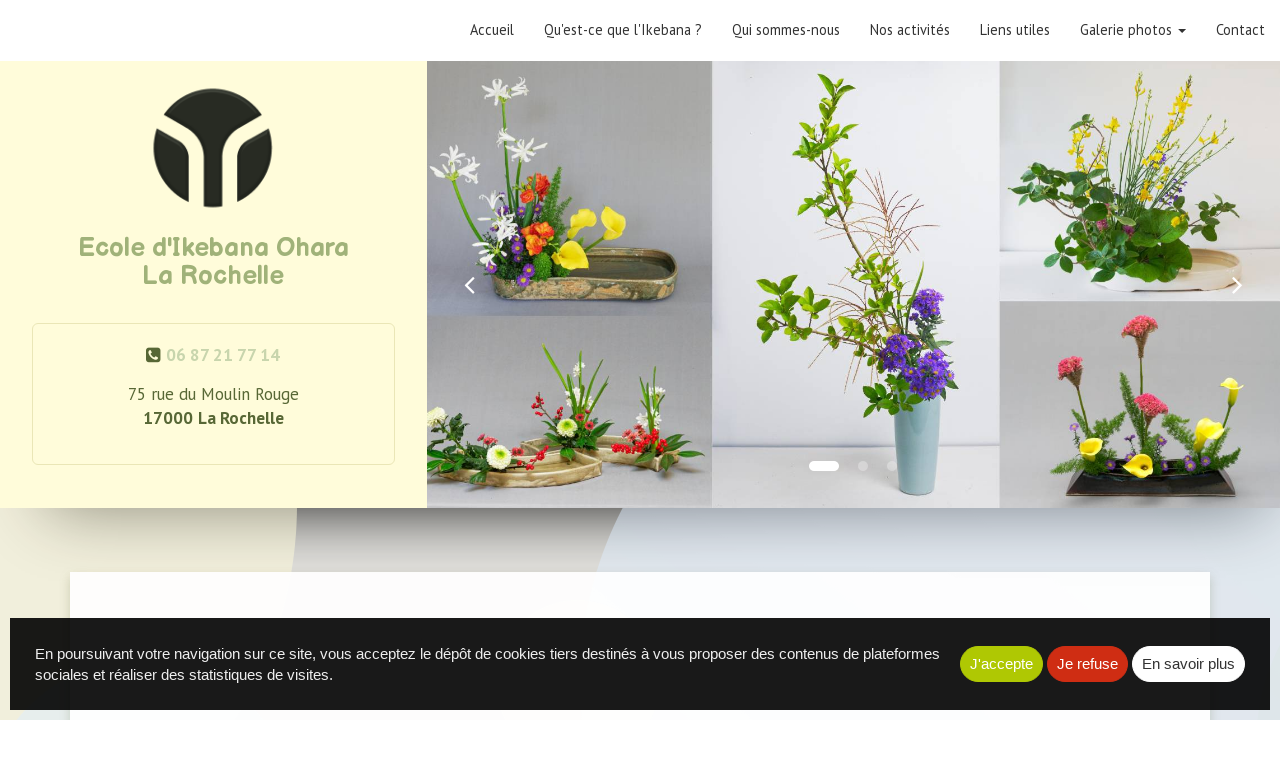

--- FILE ---
content_type: text/html
request_url: https://www.ikebana-larochelle-sudouest.com/galerie-photos/heika/
body_size: 24688
content:

<!doctype html>
<html lang="fr">
<head>
<meta charset="iso-8859-1">
<meta http-equiv="x-ua-compatible" content="ie=edge">
<meta name="viewport" content="width=device-width, initial-scale=1">
<meta http-equiv="pragma" content="public, max-age=86400">
<meta http-equiv="Cache-control" content="public">
<title>heika - Ecole d'ikebana La Rochelle</title>
<link rel="canonical" href="https://www.ikebana-larochelle-sudouest.com/galerie-photos/heika/" />
<meta name="description" content="Découvrez les réalisations heika de l'école d'ikebana à La Rochelle." />
<meta name="Robots"  content="index,follow" />
<meta name="expires"  content="never" />
<meta name="Revisit-after" content="30 days" />
<meta name="language"  content="FR" />
<meta property="og:url" content="https://www.ikebana-larochelle-sudouest.com/galerie-photos/heika/" />
<meta property="og:title" content="heika - Ecole d'ikebana La Rochelle" />
<meta property="og:type" content="website" />
<meta property="og:description" content="Découvrez les réalisations heika de l'école d'ikebana à La Rochelle." />
<meta property="og:image" content="https://www.ikebana-larochelle-sudouest.com/images/charte/logo-header.png" />
<meta property="og:image:type" content="image/jpeg" />
<meta name="twitter:card" content="summary_large_image" />
<meta name="twitter:title" content="heika - Ecole d'ikebana La Rochelle" />
<meta name="twitter:image" content="https://www.ikebana-larochelle-sudouest.com/images/charte/logo-header.png" />
<meta name="twitter:description" content="Découvrez les réalisations heika de l'école d'ikebana à La Rochelle." />
<script type="application/ld+json">
{
"@context": "https://schema.org",
"@type": "LocalBusiness",
"name": "ECOLE D'IKEBANA OHARA LA ROCHELLE",
"description": "heika - Ecole d'ikebana La Rochelle",
"telephone": "06 87 21 77 14",
"url": "https://www.ikebana-larochelle-sudouest.com",
"address": 
{
"@type": "PostalAddress",
"addressLocality": "La Rochelle",
"addressRegion": "Pays de la loire",
"streetAddress": "75 rue du Moulin Rouge",
"postalcode": "17000"
},
"image": "https://www.ikebana-larochelle-sudouest.com/images/charte/logo-header.png",
"logo": "https://www.ikebana-larochelle-sudouest.com/images/charte/logo-header.png"
}
</script>

<script>
(function(i,s,o,g,r,a,m){i['GoogleAnalyticsObject']=r;i[r]=i[r]||function(){
(i[r].q=i[r].q||[]).push(arguments)},i[r].l=1*new Date();a=s.createElement(o),
m=s.getElementsByTagName(o)[0];a.async=1;a.src=g;m.parentNode.insertBefore(a,m)
})(window,document,'script','https://www.google-analytics.com/analytics.js','ga');

ga('create','UA-209186095-1','auto');
ga('send','pageview');
</script>
<!-- End Google Analytics -->
<link rel="shortcut icon" href="https://www.ikebana-larochelle-sudouest.com/images/aerial.ico">
<link rel="preconnect" href="https://fonts.googleapis.com">
<link rel="preconnect" href="https://fonts.gstatic.com" crossorigin>
<link href="https://fonts.googleapis.com/css2?family=Balsamiq+Sans:ital,wght@0,400;0,700;1,400;1,700&family=PT+Sans:ital,wght@0,400;0,700;1,400;1,700&display=swap" rel="stylesheet">
<link rel='stylesheet' href="https://www.ikebana-larochelle-sudouest.com/css/styles.css">


<script   src="https://code.jquery.com/jquery-2.2.4.min.js"   integrity="sha256-BbhdlvQf/xTY9gja0Dq3HiwQF8LaCRTXxZKRutelT44="   crossorigin="anonymous"></script>

<!--[if lt IE 9]>
	<script src="https://oss.maxcdn.com/html5shiv/3.7.3/html5shiv.min.js"></script>
	<script src="https://oss.maxcdn.com/respond/1.4.2/respond.min.js"></script>
<![endif]-->

<script type="text/javascript" src="https://www.ikebana-larochelle-sudouest.com/js/jquery.lazy-master/jquery.lazy.min.js"></script>


</head>
  <body>
    <div id="preloader">
      <div id="status"></div>
    </div>
    <nav class="navbar navbar-default navbar-fixed-top shadow-2">
      <div class="container-lg">
        <div class="navbar-header">
          <button type="button" class="navbar-toggle collapsed" data-toggle="collapse" data-target="#main-nav">
            <span class="sr-only">Ouvrir le menu</span>
            <span class="icon-bar"></span>
            <span class="icon-bar"></span>
            <span class="icon-bar"></span>
          </button>
          <a class="navbar-brand" href="https://www.ikebana-larochelle-sudouest.com">
            <img src="https://www.ikebana-larochelle-sudouest.com/images/charte/logo-header.png" alt="">
          </a>
          <small class="index-nav">Menu :</small>
        </div>
        <div class="collapse navbar-collapse" id="main-nav">
          <ul class="nav navbar-nav">
            
            <li ><a href="https://www.ikebana-larochelle-sudouest.com">Accueil</a></li>
            
                <li class=""><a href="https://www.ikebana-larochelle-sudouest.com/blog/qu-est-ce-que-l-ikebana/">Qu'est-ce que l'Ikebana ?	</a></li>
              
                <li class=""><a href="https://www.ikebana-larochelle-sudouest.com/blog/qui-sommes-nous/">Qui sommes-nous</a></li>
              
                <li class=""><a href="https://www.ikebana-larochelle-sudouest.com/blog/nos-activites/">Nos activités	</a></li>
              
                <li class=""><a href="https://www.ikebana-larochelle-sudouest.com/blog/liens-utiles/">Liens utiles</a></li>
              
      <li class="dropdown ">
          <a href="#" class="dropdown-toggle" data-toggle="dropdown" role="button" aria-expanded="false">Galerie photos <span class="caret"></span></a>
          <div class="dropdown-menu dropdown-base" role="menu">
               <ul id="nav-base" class="nav-base list-group">
                  
            <li class="list-group-item "><a href="https://www.ikebana-larochelle-sudouest.com/galerie-photos/hana-isho/">Hana-isho</a>
        
</li>

            <li class="list-group-item "><a href="https://www.ikebana-larochelle-sudouest.com/galerie-photos/hana-kanade/">Hana-Kanade</a>
        
</li>

            <li class="list-group-item "><a href="https://www.ikebana-larochelle-sudouest.com/galerie-photos/hana-mai/">Hana-Mai</a>
        
</li>

        <li class="list-group-item"><a class="openCat" href="#">Moribana</a>
        <ul class="sub1" style="display:none">
    
                <li class="list-group-item "><a href="https://www.ikebana-larochelle-sudouest.com/galerie-photos/moribana/shikisai-moribana/">Shikisai Moribana</a>
            
    </li>
    
                <li class="list-group-item "><a href="https://www.ikebana-larochelle-sudouest.com/galerie-photos/moribana/shakei-moribana/">Shakei Moribana</a>
            
    </li>
    
    </ul>
    
</li>

            <li class="list-group-item  active"><a href="https://www.ikebana-larochelle-sudouest.com/galerie-photos/heika/">Heika</a>
        
</li>

            <li class="list-group-item "><a href="https://www.ikebana-larochelle-sudouest.com/galerie-photos/rimpa-cho/">Rimpa-cho</a>
        
</li>

            <li class="list-group-item "><a href="https://www.ikebana-larochelle-sudouest.com/galerie-photos/bunjin-cho/">Bunjin-cho</a>
        
</li>

            <li class="list-group-item "><a href="https://www.ikebana-larochelle-sudouest.com/galerie-photos/shohinka/">Shohinka</a>
        
</li>

              </ul>
          </div>          
      </li>    

                        <li >
                            <a href="https://www.ikebana-larochelle-sudouest.com/contact/">Contact</a>
                        </li>
                      
          </ul>
        </div>
      </div>
    </nav>

<header class="header-slider-4 shadow-2">
  <div class="container-header text-center center-block">
    <div class="col-md-4 col-sm-12 px-2 py-1 m-0">
      <a href="https://www.ikebana-larochelle-sudouest.com" title="ECOLE D'IKEBANA OHARA LA ROCHELLE">
        <img class="img-responsive -logo center-block bloublou" src="https://www.ikebana-larochelle-sudouest.com/images/charte/logo-header.png" alt="">
      </a>
      <p class="h4">Ecole d'Ikebana Ohara<br> La Rochelle</p>
      <div class="well hidden-sm">
        <div class="">
          <p class="">
               <span itemprop="telephone" ><i class="fa fa-phone-square" aria-hidden="true"></i> <a class="font-bold" href="tel:06 87 21 77 14">06 87 21 77 14</a></span><br>
          </p>
          <p>
              <span itemprop="streetAddress">75 rue du Moulin Rouge</span><br><span itemprop="postalCode" class="font-bold">17000</span>&nbsp;<span itemprop="addressLocality" class="font-bold">La Rochelle</span><br>
          </p>
       </div>
      </div>
    </div>
    <div class="col-md-8 col-sm-12 px-0">
      
        <div id="carousel-presentation-charte-99" class="carousel carousel-fade slide carousel-header" data-ride="carousel" data-pause="none">
          
            <ol class="carousel-indicators">
              
                <li data-target="#carousel-presentation-charte-99" data-slide-to="0"  class="active"></li>
              
                <li data-target="#carousel-presentation-charte-99" data-slide-to="1" ></li>
              
                <li data-target="#carousel-presentation-charte-99" data-slide-to="2" ></li>
              
            </ol>
          
          <div class="carousel-inner" role="listbox">
            
              <div class="item active">
                <figure class="figure-slider-bootstrap figure-layout">
                  <img class="carousel-header__img-cover object-cover" src="https://www.ikebana-larochelle-sudouest.com/fpdb/1583481-ecole-ikebana-larochelle-bandeau.jpg" alt="">

                  

                  <figcaption class="slider-header__carousel-caption">
                    
                  </figcaption>

                </figure>
              </div>
              
              <div class="item">
                <figure class="figure-slider-bootstrap figure-layout">
                  <img class="carousel-header__img-cover object-cover" src="https://www.ikebana-larochelle-sudouest.com/fpdb/15843749-img_0895-3.jpg" alt="">

                  

                  <figcaption class="slider-header__carousel-caption">
                    
                  </figcaption>

                </figure>
              </div>
              
              <div class="item">
                <figure class="figure-slider-bootstrap figure-layout">
                  <img class="carousel-header__img-cover object-cover" src="https://www.ikebana-larochelle-sudouest.com/fpdb/167551-fetevolubilis.jpg" alt="">

                  

                  <figcaption class="slider-header__carousel-caption">
                    
                  </figcaption>

                </figure>
              </div>
              
          </div>
          
            <a class="left carousel-control" href="#carousel-presentation-charte-99" role="button" data-slide="prev">
              <span class="glyphicon glyphicon-chevron-left fa fa-angle-left" aria-hidden="true"></span>
              <span class="sr-only">Précédent</span>
            </a>
            <a class="right carousel-control" href="#carousel-presentation-charte-99" role="button" data-slide="next">
              <span class="glyphicon glyphicon-chevron-right fa fa-angle-right" aria-hidden="true"></span>
              <span class="sr-only">Suivant</span>
            </a>
          
        </div>
      
    </div>
  </div>
</header>


    <div class="parallax-window section-image" data-parallax="scroll" data-image-src="https://www.ikebana-larochelle-sudouest.com/images/charte/001.jpg">
      <div class="container py-3">
        <div class="bloc-contenu">
          <main class="main">
<div class="container-lg pb-5 ">

<div class="page-header">
	
	<p class="h1">Heika</p>
	
</div>

				<div class="panel panel-default">
					<div class="panel-body">
						<div>Se fait dans un vase haut, c’est une forme élaborée d’ikebana.</div> <!-- Champ reférence de la categorie/sous-categorie en cours -->
					</div>
				</div>
			
<nav class="nav-galerie" role="navigation">
  
  	
        <ul class="list-inline">
            
                        <li>
                            <a class="btn btn-default " href="https://www.ikebana-larochelle-sudouest.com/galerie-photos/hana-isho/">Hana-isho</a>
                        </li>
                  	
                        <li>
                            <a class="btn btn-default " href="https://www.ikebana-larochelle-sudouest.com/galerie-photos/hana-kanade/">Hana-Kanade</a>
                        </li>
                  	
                        <li>
                            <a class="btn btn-default " href="https://www.ikebana-larochelle-sudouest.com/galerie-photos/hana-mai/">Hana-Mai</a>
                        </li>
                  	
                            <li>
                                <div class="btn-group">
                                    <a class="btn btn-default "  href="https://www.ikebana-larochelle-sudouest.com/galerie-photos/moribana/">Moribana</a>
                                    <a href="#" class="btn btn-default dropdown-toggle" data-toggle="dropdown" aria-expanded="false">
                                      <span class="caret"></span>
                                      <span class="sr-only">Toggle Dropdown</span>
                                    </a>
                                    
                                    <ul class="dropdown-menu" role="menu">
                                        
                                                <li class=""><a href="https://www.ikebana-larochelle-sudouest.com/galerie-photos/moribana/shikisai-moribana/" >Shikisai Moribana</a></li>
                                            
                                                <li class=""><a href="https://www.ikebana-larochelle-sudouest.com/galerie-photos/moribana/shakei-moribana/" >Shakei Moribana</a></li>
                                            
                                    </ul>
                                </div>
                            </li>
                        
                        <li>
                            <a class="btn btn-default active" href="https://www.ikebana-larochelle-sudouest.com/galerie-photos/heika/">Heika</a>
                        </li>
                  	
                        <li>
                            <a class="btn btn-default " href="https://www.ikebana-larochelle-sudouest.com/galerie-photos/rimpa-cho/">Rimpa-cho</a>
                        </li>
                  	
                        <li>
                            <a class="btn btn-default " href="https://www.ikebana-larochelle-sudouest.com/galerie-photos/bunjin-cho/">Bunjin-cho</a>
                        </li>
                  	
                        <li>
                            <a class="btn btn-default " href="https://www.ikebana-larochelle-sudouest.com/galerie-photos/shohinka/">Shohinka</a>
                        </li>
                  	
        </ul>  
    
</nav>

<div class="row">
	
	<div class="col-md-12">
		

<div class="row gal-masonry">
  
  <div class="col-sm-6 col-lg-4 item-masonry">
    
    <a class="thumbnail thumbnail-anim mb-2" data-caption="Heika Keisha-kei" data-fancybox="galerie-masonry" href="https://www.ikebana-larochelle-sudouest.com/fpdb/16563435-cm1_3332.jpg" title="Heika Keisha-kei">
      <img src="https://www.ikebana-larochelle-sudouest.com/fpdb/16563435-cm1_3332.jpg" alt="Heika Keisha-kei">
      
        <div class="caption bg-white text-sm text-muted relative">
          Heika Keisha-kei
        </div>
      
    </a>
    
  </div>
  
  <div class="col-sm-6 col-lg-4 item-masonry">
    
    <a class="thumbnail thumbnail-anim mb-2" data-caption="Heika Keisha-kei" data-fancybox="galerie-masonry" href="https://www.ikebana-larochelle-sudouest.com/fpdb/16573512-em1h8707.jpg" title="Heika Keisha-kei">
      <img src="https://www.ikebana-larochelle-sudouest.com/fpdb/16573512-em1h8707.jpg" alt="Heika Keisha-kei">
      
        <div class="caption bg-white text-sm text-muted relative">
          Heika Keisha-kei
        </div>
      
    </a>
    
  </div>
  
  <div class="col-sm-6 col-lg-4 item-masonry">
    
    <a class="thumbnail thumbnail-anim mb-2" data-caption="Heika Keisha-kei" data-fancybox="galerie-masonry" href="https://www.ikebana-larochelle-sudouest.com/fpdb/16583557-img_0106.jpg" title="Heika Keisha-kei">
      <img src="https://www.ikebana-larochelle-sudouest.com/fpdb/16583557-img_0106.jpg" alt="Heika Keisha-kei">
      
        <div class="caption bg-white text-sm text-muted relative">
          Heika Keisha-kei
        </div>
      
    </a>
    
  </div>
  
  <div class="col-sm-6 col-lg-4 item-masonry">
    
    <a class="thumbnail thumbnail-anim mb-2" data-caption="Heika Chokuritsu-kei" data-fancybox="galerie-masonry" href="https://www.ikebana-larochelle-sudouest.com/fpdb/16593734-em1h7895_01a.jpg" title="Heika Chokuritsu-kei">
      <img src="https://www.ikebana-larochelle-sudouest.com/fpdb/16593734-em1h7895_01a.jpg" alt="Heika Chokuritsu-kei">
      
        <div class="caption bg-white text-sm text-muted relative">
          Heika Chokuritsu-kei
        </div>
      
    </a>
    
  </div>
  
  <div class="col-sm-6 col-lg-4 item-masonry">
    
    <a class="thumbnail thumbnail-anim mb-2" data-caption="Heika Kasui-kei" data-fancybox="galerie-masonry" href="https://www.ikebana-larochelle-sudouest.com/fpdb/16603833-img_4310-302.jpg" title="Heika Kasui-kei">
      <img src="https://www.ikebana-larochelle-sudouest.com/fpdb/16603833-img_4310-302.jpg" alt="Heika Kasui-kei">
      
        <div class="caption bg-white text-sm text-muted relative">
          Heika Kasui-kei
        </div>
      
    </a>
    
  </div>
  
</div>



<!-- galerie Masonry -->
<script src="https://unpkg.com/masonry-layout@4/dist/masonry.pkgd.min.js"></script>
<script src="https://unpkg.com/imagesloaded@4/imagesloaded.pkgd.min.js"></script>
<script>
    var $grid = $('.gal-masonry').imagesLoaded( function() {
        $grid.masonry({
            itemSelector: '.item-masonry'
        });
    });
</script>
	</div>
</div>

</div>
</main>


        </div>
      </div>
    </div>

    

    <footer class="footer">
      <div id="fb-root"></div>
<script>(function(d, s, id) {
  var js, fjs = d.getElementsByTagName(s)[0];
  if (d.getElementById(id)) return;
  js = d.createElement(s); js.id = id;
  js.src = "//connect.facebook.net/fr_FR/all.js#xfbml=1";
  fjs.parentNode.insertBefore(js, fjs);
}(document, 'script', 'facebook-jssdk'));</script>

<div class="container-lg pt-3">
  <div class="row">
    <div class="col-md-3 col-sm-6 px-3">
      <img class="img-responsive center-block px-4 logo-footer mb-2" src="https://www.ikebana-larochelle-sudouest.com/images/charte/logo-header.png" alt="">

      <!-- <a href="#">
        <img class="g-play__img" src="https://www.ikebana-larochelle-sudouest.com/images/icons/google-play.svg" alt="Disponible sur Google Play">
      </a> -->
      <ul class="list-inline text-center">
      
        <li>
          <a title="Suivez-nous Facebook" href="https://www.facebook.com/ikebanaLaRochelle"  target="_blank">
            <span class="fa-stack fa-lg link-fb">
              <i class="fa fa-circle fa-stack-2x"></i>
              <i class="fa fa-facebook fa-stack-1x fa-inverse"></i>
            </span>
          </a>
        </li>
      
        <li>
          <a target="_blank" href="http://www.aerialconseil.fr">
            <img src="https://www.ikebana-larochelle-sudouest.com/images/charte/logo-aerial-conseil.png" width="60" alt="logo distributeur">
          </a>
        </li>
      </ul>
    </div>

    <div class="col-md-3 col-sm-6 px-3">
    
      <address class="footer__address">
        <strong itemprop="name">ECOLE D'IKEBANA OHARA LA ROCHELLE</strong><br><span itemprop="streetAddress">75 rue du Moulin Rouge</span><br><span itemprop="postalCode">17000</span>&nbsp;<span itemprop="addressLocality">La Rochelle</span><br><span itemprop="telephone"><i class="fa fa-phone-square" aria-hidden="true"></i> <a href="tel:06 87 21 77 14">06 87 21 77 14</a></span><br>
        <i class="fa fa-envelope" aria-hidden="true"></i> <a href="https://www.ikebana-larochelle-sudouest.com/contact/">Contact</a>
      </address>
    
    </div>

    <div class="col-md-3 col-sm-6 px-3">
      
      <p><small class="text-muted">Les photos sont des propriétés intellectuelles, toute reproduction est interdite.</small></p>
      
    </div>

    <div class="col-md-3 col-sm-6 px-3">
      <ul class="list-unstyled list-footer">
      
        <li><a href="https://www.ikebana-larochelle-sudouest.com/rgpd/">Politique de confidentialité</a></li>
      
        <li><a href="https://www.ikebana-larochelle-sudouest.com/plan-site/">Plan du site</a></li>
      
        <li><a href="https://www.ikebana-larochelle-sudouest.com/mentions/">Mentions l&eacute;gales</a></li>
      
      </ul>
    </div>

  </div>
</div>


    </footer>

    <a href="#0" class="cd-top" title="Haut de page"><i class="fa fa-chevron-up" aria-hidden="true"></i></a>
    <script src="https://www.ikebana-larochelle-sudouest.com/js/parallax.min.js"></script>
    <script src="https://www.ikebana-larochelle-sudouest.com/js/all.min.js"></script>
    <script src="https://www.ikebana-larochelle-sudouest.com/js/main.js"></script>
    
<div id="cookies-alert" class="panel-alert-cookies">
    <input type="hidden" id="valueSite" value="https://www.ikebana-larochelle-sudouest.com">
    <p>En poursuivant votre navigation sur ce site, vous acceptez le dépôt de cookies tiers destinés à vous proposer des contenus de plateformes sociales et réaliser des statistiques de visites.</p>
    <div class="panel-btn-alert-cookies">
        <button id="accepteRGPD"  class="btn btn-sm btn-success">J'accepte</button>
        <a href="https://www.ikebana-larochelle-sudouest.com/refus-cookies.asp" id="refuseRGPD"  class="btn btn-sm btn-danger">Je refuse</a>
        <a href="https://www.ikebana-larochelle-sudouest.com/rgpd/#consulter" class="btn btn-sm btn-default">En savoir plus</a>
    </div>
</div>
<style>
    .panel-alert-cookies {
        position: fixed;
        bottom: 10px;
        left: 10px;
        right: 10px;
        z-index: 9000;
        overflow: hidden;
        padding: 25px;
        font-size: 15px;
        color: #eee;
        display: flex;
        flex-flow: row wrap;
        align-items: center;
        justify-content: space-between;
        background-color: rgba(0, 0, 0, .9);
        font-family: Arial, Helvetica, sans-serif;
        font-weight: 400;
    }
    .panel-alert-cookies p {
        float: left;
        width: 100%;
        padding: 0 0 10px 0;
        margin: 0;
    }
    .panel-alert-cookies .panel-alert-cookies_btn {
        float: right;
        width: 100%;
        text-align: right;
    }
    .panel-alert-cookies_btn .btn-vert-cookies {
        display: inline-block;
        padding: 4px 10px 3px;
        background-color: #76a21e;
        font-size: 13px;
        color: white;
        border: none;
    }
    .panel-alert-cookies_btn .btn-rouge-cookies {
        display: inline-block;
        padding: 4px 10px 3px;
        background-color: #0876ca;
        font-size: 13px;
        color: white;
        border: none;
    }
    @media screen and (min-width: 1000px) {

        .panel-alert-cookies p {
            padding: 0;
            width: 75%;
        }

        .panel-alert-cookies .panel-alert-cookies_btn {
            width: 25%;
        }
    }
</style>
<script>
    $(document).ready(function(){
        $('#accepteRGPD').click(function(){
            var valueSiteWebEnJs = $("#valueSite").val();
            if (window.location.protocol !== 'https:')
            {
                valueSiteWebEnJs = valueSiteWebEnJs.replace("https", "http");
            }

            $.ajax({
                type: "POST",
                url: valueSiteWebEnJs +"/asp/traitement-cookies.asp",
                success: function(msg){
                    $('#cookies-alert').remove();
                }
            });
        })
    })
</script>

  </body>
  </html>


--- FILE ---
content_type: text/css
request_url: https://www.ikebana-larochelle-sudouest.com/css/styles.css
body_size: 287003
content:
/*! normalize.css v3.0.2 | MIT License | git.io/normalize */.calqueeco,.ecostyletitre,dfn{font-style:italic}body,figure{margin:0}.lead,dl,hr{margin-bottom:30px}.fancybox-container,.fancybox-thumbs,.fancybox-thumbs__list a,.slick-slider,html{-webkit-tap-highlight-color:transparent}html{font-family:sans-serif;-ms-text-size-adjust:100%;-webkit-text-size-adjust:100%}article,aside,details,figcaption,figure,footer,header,hgroup,main,menu,nav,section,summary{display:block}audio,canvas,progress,video{display:inline-block;vertical-align:baseline}audio:not([controls]){display:none;height:0}[hidden],template{display:none}a{background-color:transparent}a:active,a:hover{outline:0}b,optgroup,strong{font-weight:700}h1{margin:.67em 0}mark{background:#ff0;color:#000}sub,sup{font-size:75%;line-height:0;position:relative;vertical-align:baseline}sup{top:-.5em}sub{bottom:-.25em}img{border:0;vertical-align:middle}svg:not(:root){overflow:hidden}hr{box-sizing:content-box;height:0}*,.fancybox-container *,.slick-slider,:after,:before,input[type=search]{box-sizing:border-box}pre,textarea{overflow:auto}code,kbd,pre,samp{font-family:monospace,monospace;font-size:1em}button,input,optgroup,select,textarea{color:inherit;font:inherit;margin:0}button{overflow:visible}button,select{text-transform:none}button,html input[type=button],input[type=reset],input[type=submit]{-webkit-appearance:button;cursor:pointer}button[disabled],html input[disabled]{cursor:default}button::-moz-focus-inner,input::-moz-focus-inner{border:0;padding:0}input[type=checkbox],input[type=radio]{box-sizing:border-box;padding:0}input[type=number]::-webkit-inner-spin-button,input[type=number]::-webkit-outer-spin-button{height:auto}input[type=search]::-webkit-search-cancel-button,input[type=search]::-webkit-search-decoration{-webkit-appearance:none}table{border-collapse:collapse;border-spacing:0}td,th{padding:0}/*! Source: https://github.com/h5bp/html5-boilerplate/blob/master/src/css/main.css */@media print{blockquote,img,pre,tr{page-break-inside:avoid}*,:after,:before{background:0 0!important;color:#000!important;box-shadow:none!important;text-shadow:none!important}a,a:visited{text-decoration:underline}a[href]:after{content:" (" attr(href) ")"}abbr[title]:after{content:" (" attr(title) ")"}a[href^="javascript:"]:after,a[href^="#"]:after{content:""}blockquote,pre{border:1px solid #999}thead{display:table-header-group}img{max-width:100%!important}h2,h3,p{orphans:3;widows:3}h2,h3{page-break-after:avoid}select{background:#fff!important}.navbar{display:none}.btn-accueil>.caret,.btn>.caret,.dropup>.btn-accueil>.caret,.dropup>.btn>.caret,.dropup>.slider-header__btn>.caret,.nav-galerie-col .btn-group .btn-link-dropdown>.caret,.nav-galerie-col .btn-group .dropup>.btn-link-dropdown>.caret,.slider-header__btn>.caret{border-top-color:#000!important}.label{border:1px solid #000}.table{border-collapse:collapse!important}.table td,.table th{background-color:#fff!important}.table-bordered td,.table-bordered th{border:1px solid #ddd!important}}.carousel-caption,.carousel-caption .btn,.carousel-caption .btn-accueil,.carousel-caption .nav-galerie-col .btn-group .btn-link-dropdown,.carousel-caption .slider-header__btn,.carousel-control,.close,.nav-galerie-col .btn-group .carousel-caption .btn-link-dropdown,.text-hide{text-shadow:none}body{font-family:"PT Sans","Helvetica Neue",Helvetica,Arial,sans-serif;font-size:17px;line-height:1.42857;color:#576735}button,input,select,textarea{font-family:inherit;font-size:inherit;line-height:inherit}a{color:#c8d5ad;text-decoration:none}a:focus,a:hover{color:#f5f8f0;text-decoration:none}a:focus{outline:dotted thin;outline:-webkit-focus-ring-color auto 5px;outline-offset:-2px}.h1,.h2,.h3,h1,h2,h3,hr{margin-top:30px}.bloccueil .side-bloccueil-right>img,.diapo-bandeau img,.goto-blanc,.header-slider-4 .logo-header>img,.img-bulle,.img-intro,.img-responsive,.logo-accueil,.logo-accueil>img,.outa-blanc,.parallax-window-accueil>a>img,.popup-partenaire_pict img,.video-grid_figure>a>img{display:block;max-width:100%;height:auto}.img-rounded{border-radius:8px}.img-thumbnail{padding:0;line-height:1.42857;background-color:#fff;border:1px solid #ededed;border-radius:6px;transition:all .2s ease-in-out;display:inline-block;max-width:100%;height:auto}.img-bulle,.img-circle{border-radius:50%}hr{border:0;border-top:1px solid rgba(200,213,173,.75)}.h1,.h2,.h3,.h4,.h5,.h6,.popup-index_titre,h1,h2,h3,h4,h5,h6{line-height:1.1}.h1 .small,.h1 small,.h2 .small,.h2 small,.h3 .small,.h3 small,.h4 .small,.h4 small,.h5 .small,.h5 small,.h6 .small,.h6 small,.popup-index_titre .small,.popup-index_titre small,h1 .small,h1 small,h2 .small,h2 small,h3 .small,h3 small,h4 .small,h4 small,h5 .small,h5 small,h6 .small,h6 small{font-weight:400;line-height:1;color:#576735}.h1 .small,.h1 small,.h2 .small,.h2 small,.h3 .small,.h3 small,h1 .small,h1 small,h2 .small,h2 small,h3 .small,h3 small{font-size:65%}.h4,.h5,.h6,.popup-index_titre,h4,h5,h6{margin-top:15px}dl,ol,ul{margin-top:0}.h4 .small,.h4 small,.h5 .small,.h5 small,.h6 .small,.h6 small,.popup-index_titre .small,.popup-index_titre small,h4 .small,h4 small,h5 .small,h5 small,h6 .small,h6 small{font-size:75%}.h1,h1{font-size:51px}.h2,h2{font-size:42px}.h3,h3{font-size:34px}.h4,.popup-index_titre,h4{font-size:26px}.h5,h5{font-size:17px}.h6,h6{font-size:15px}p{margin:0 0 15px}.lead{font-size:19px;font-weight:300;line-height:1.4}blockquote ol:last-child,blockquote p:last-child,blockquote ul:last-child,ol ol,ol ul,ul ol,ul ul{margin-bottom:0}dt,label{font-weight:700}@media (min-width:768px){.lead{font-size:25.5px}}.small,small{font-size:88%}.mark,mark{background-color:#f26522;padding:.2em}.col-footer-accueil-left,.nav-galerie .btn,.nav-galerie .btn-accueil,.nav-galerie .slider-header__btn,.nav-galerie-col .btn,.nav-galerie-col .btn-accueil,.nav-galerie-col .btn-group .btn-link-dropdown,.nav-galerie-col .slider-header__btn,.popup-index_caption,.text-left{text-align:left}.col-footer-accueil-right,.text-right{text-align:right}.bloccueil .side-bloccueil-left,.cd-top,.compte-client_nav_list,.footer-accueil,.header-slider-4 .panel-header,.img-bulle,.nav-galerie,.text-center,.thumbnail-caption,.video-grid_figure{text-align:center}.text-justify{text-align:justify}.text-nowrap{white-space:nowrap}.text-lowercase{text-transform:lowercase}.text-uppercase{text-transform:uppercase}.text-capitalize{text-transform:capitalize}.text-muted{color:rgba(87,103,53,.75)}.text-primary{color:#c8d5ad}a.text-primary:hover{color:#b1c48b}.text-success{color:#fff}a.text-success:hover{color:#e6e6e6}.text-info{color:#fff}a.text-info:hover{color:#e6e6e6}.text-warning{color:#fff}a.text-warning:hover{color:#e6e6e6}.text-danger{color:#fff}a.text-danger:hover{color:#e6e6e6}.bg-primary{color:#fff}a.bg-primary:hover{background-color:#b1c48b}a.bg-success:hover{background-color:#839602}.bg-info{background-color:#41aae1}a.bg-info:hover{background-color:#2193ce}.bg-warning{background-color:#f26522}a.bg-warning:hover{background-color:#d44d0d}a.bg-danger:hover{background-color:#a0230f}.page-header{padding-bottom:14px}ol,ul{margin-bottom:15px}.list-partenaire,.list-unstyled,.maxi-best-of_container,.maxi-best-of_container ul{padding-left:0;list-style:none}.cinquieme,.compte-client_nav_list,.list-inline,.multi-pills{padding-left:0;list-style:none;margin-left:-5px}.cinquieme>li,.compte-client_nav_list>li,.list-inline>li,.multi-pills>li{display:inline-block;padding-left:5px;padding-right:5px}dd,dt{line-height:1.42857}dd{margin-left:0}.dl-horizontal dd:after,.dl-horizontal dd:before{content:" ";display:table}.dl-horizontal dd:after{clear:both}@media (min-width:992px){.dl-horizontal dt{float:left;width:160px;clear:left;text-align:right;overflow:hidden;text-overflow:ellipsis;white-space:nowrap}.dl-horizontal dd{margin-left:180px}}.bloccueil:after,.btn-group-vertical>.btn-group:after,.btn-toolbar:after,.clearfix:after,.container-fluid:after,.container-lg:after,.container-partenaires:after,.container:after,.dropdown-menu>li>a,.form-horizontal .form-group:after,.main:after,.maxi-best-of_dropdown>li>a,.modal-footer:after,.nav-galerie-col .btn-group:after,.navbar-collapse:after,.navbar-header:after,.navbar:after,.pager:after,.panel-body:after,.row:after,.slick-track:after,section:after{clear:both}abbr[data-original-title],abbr[title]{cursor:help;border-bottom:1px dotted #b3b3b3}.initialism{font-size:90%;text-transform:uppercase}blockquote{padding:15px 30px;margin:0 0 30px;font-size:21.25px;border-left:5px solid #c8d5ad}.bloccueil,.container,.container-fluid,.container-lg{margin-right:auto;margin-left:auto;padding-right:15px}.table,address{margin-bottom:30px}blockquote .small,blockquote footer,blockquote small{display:block;font-size:80%;line-height:1.42857;color:#b3b3b3}.bloccueil:after,.bloccueil:before,.container-fluid:after,.container-fluid:before,.container-lg:after,.container-lg:before,.container:after,.container:before,.row:after,.row:before{display:table;content:" "}blockquote .small:before,blockquote footer:before,blockquote small:before{content:'\2014 \00A0'}.blockquote-reverse,blockquote.index-nav,blockquote.pull-right{padding-right:15px;padding-left:0;border-right:5px solid #c8d5ad;border-left:0;text-align:right}caption,th{text-align:left}.blockquote-reverse .small:before,.blockquote-reverse footer:before,.blockquote-reverse small:before,blockquote.index-nav .small:before,blockquote.index-nav footer:before,blockquote.index-nav small:before,blockquote.pull-right .small:before,blockquote.pull-right footer:before,blockquote.pull-right small:before{content:''}.blockquote-reverse .small:after,.blockquote-reverse footer:after,.blockquote-reverse small:after,blockquote.index-nav .small:after,blockquote.index-nav footer:after,blockquote.index-nav small:after,blockquote.pull-right .small:after,blockquote.pull-right footer:after,blockquote.pull-right small:after{content:'\00A0 \2014'}address{font-style:normal;line-height:1.42857}.bloccueil,.container{padding-left:15px}@media (min-width:768px){.bloccueil,.container{width:750px}}@media (min-width:992px){.bloccueil,.container{width:970px}}@media (min-width:1200px){.bloccueil,.container{width:1170px}}.container-fluid,.container-lg{padding-left:15px}.row{margin-left:-15px;margin-right:-15px}.cinquieme>li,.col-aside,.col-footer-accueil-left,.col-footer-accueil-right,.col-lg-1,.col-lg-10,.col-lg-11,.col-lg-12,.col-lg-2,.col-lg-3,.col-lg-4,.col-lg-5,.col-lg-6,.col-lg-7,.col-lg-8,.col-lg-9,.col-main,.col-md-1,.col-md-10,.col-md-11,.col-md-12,.col-md-2,.col-md-3,.col-md-4,.col-md-5,.col-md-6,.col-md-7,.col-md-8,.col-md-9,.col-sm-1,.col-sm-10,.col-sm-11,.col-sm-12,.col-sm-2,.col-sm-3,.col-sm-4,.col-sm-5,.col-sm-6,.col-sm-7,.col-sm-8,.col-sm-9,.col-xs-1,.col-xs-10,.col-xs-11,.col-xs-12,.col-xs-2,.col-xs-3,.col-xs-4,.col-xs-5,.col-xs-6,.col-xs-7,.col-xs-8,.col-xs-9{position:relative;min-height:1px;padding-left:15px;padding-right:15px}.col-xs-1,.col-xs-10,.col-xs-11,.col-xs-12,.col-xs-2,.col-xs-3,.col-xs-4,.col-xs-5,.col-xs-6,.col-xs-7,.col-xs-8,.col-xs-9{float:left}.col-xs-1{width:8.33333%}.col-xs-2{width:16.66667%}.col-xs-3{width:25%}.col-xs-4{width:33.33333%}.col-xs-5{width:41.66667%}.col-xs-6{width:50%}.col-xs-7{width:58.33333%}.col-xs-8{width:66.66667%}.col-xs-9{width:75%}.col-xs-10{width:83.33333%}.col-xs-11{width:91.66667%}.col-xs-12{width:100%}.col-xs-pull-0{right:auto}.col-xs-pull-1{right:8.33333%}.col-xs-pull-2{right:16.66667%}.col-xs-pull-3{right:25%}.col-xs-pull-4{right:33.33333%}.col-xs-pull-5{right:41.66667%}.col-xs-pull-6{right:50%}.col-xs-pull-7{right:58.33333%}.col-xs-pull-8{right:66.66667%}.col-xs-pull-9{right:75%}.col-xs-pull-10{right:83.33333%}.col-xs-pull-11{right:91.66667%}.col-xs-pull-12{right:100%}.col-xs-push-0{left:auto}.col-xs-push-1{left:8.33333%}.col-xs-push-2{left:16.66667%}.col-xs-push-3{left:25%}.col-xs-push-4{left:33.33333%}.col-xs-push-5{left:41.66667%}.col-xs-push-6{left:50%}.col-xs-push-7{left:58.33333%}.col-xs-push-8{left:66.66667%}.col-xs-push-9{left:75%}.col-xs-push-10{left:83.33333%}.col-xs-push-11{left:91.66667%}.col-xs-push-12{left:100%}.col-xs-offset-0{margin-left:0}.col-xs-offset-1{margin-left:8.33333%}.col-xs-offset-2{margin-left:16.66667%}.col-xs-offset-3{margin-left:25%}.col-xs-offset-4{margin-left:33.33333%}.col-xs-offset-5{margin-left:41.66667%}.col-xs-offset-6{margin-left:50%}.col-xs-offset-7{margin-left:58.33333%}.col-xs-offset-8{margin-left:66.66667%}.col-xs-offset-9{margin-left:75%}.col-xs-offset-10{margin-left:83.33333%}.col-xs-offset-11{margin-left:91.66667%}.col-xs-offset-12{margin-left:100%}@media (min-width:768px){.cinquieme>li,.col-footer-accueil-left,.col-footer-accueil-right,.col-sm-1,.col-sm-10,.col-sm-11,.col-sm-12,.col-sm-2,.col-sm-3,.col-sm-4,.col-sm-5,.col-sm-6,.col-sm-7,.col-sm-8,.col-sm-9{float:left}.col-sm-1{width:8.33333%}.col-sm-2{width:16.66667%}.col-sm-3{width:25%}.col-sm-4{width:33.33333%}.col-sm-5{width:41.66667%}.cinquieme>li,.col-footer-accueil-left,.col-footer-accueil-right,.col-sm-6{width:50%}.col-sm-7{width:58.33333%}.col-sm-8{width:66.66667%}.col-sm-9{width:75%}.col-sm-10{width:83.33333%}.col-sm-11{width:91.66667%}.col-sm-12{width:100%}.col-sm-pull-0{right:auto}.col-sm-pull-1{right:8.33333%}.col-sm-pull-2{right:16.66667%}.col-sm-pull-3{right:25%}.col-sm-pull-4{right:33.33333%}.col-sm-pull-5{right:41.66667%}.col-sm-pull-6{right:50%}.col-sm-pull-7{right:58.33333%}.col-sm-pull-8{right:66.66667%}.col-sm-pull-9{right:75%}.col-sm-pull-10{right:83.33333%}.col-sm-pull-11{right:91.66667%}.col-sm-pull-12{right:100%}.col-sm-push-0{left:auto}.col-sm-push-1{left:8.33333%}.col-sm-push-2{left:16.66667%}.col-sm-push-3{left:25%}.col-sm-push-4{left:33.33333%}.col-sm-push-5{left:41.66667%}.col-sm-push-6{left:50%}.col-sm-push-7{left:58.33333%}.col-sm-push-8{left:66.66667%}.col-sm-push-9{left:75%}.col-sm-push-10{left:83.33333%}.col-sm-push-11{left:91.66667%}.col-sm-push-12{left:100%}.col-sm-offset-0{margin-left:0}.col-sm-offset-1{margin-left:8.33333%}.col-sm-offset-2{margin-left:16.66667%}.col-sm-offset-3{margin-left:25%}.col-sm-offset-4{margin-left:33.33333%}.col-sm-offset-5{margin-left:41.66667%}.col-sm-offset-6{margin-left:50%}.col-sm-offset-7{margin-left:58.33333%}.col-sm-offset-8{margin-left:66.66667%}.col-sm-offset-9{margin-left:75%}.col-sm-offset-10{margin-left:83.33333%}.col-sm-offset-11{margin-left:91.66667%}.col-sm-offset-12{margin-left:100%}}@media (min-width:992px){.col-aside,.col-main,.col-md-1,.col-md-10,.col-md-11,.col-md-12,.col-md-2,.col-md-3,.col-md-4,.col-md-5,.col-md-6,.col-md-7,.col-md-8,.col-md-9{float:left}.col-md-1{width:8.33333%}.col-md-2{width:16.66667%}.col-aside,.col-md-3{width:25%}.col-md-4{width:33.33333%}.col-md-5{width:41.66667%}.col-md-6{width:50%}.col-md-7{width:58.33333%}.col-md-8{width:66.66667%}.col-main,.col-md-9{width:75%}.col-md-10{width:83.33333%}.col-md-11{width:91.66667%}.col-md-12{width:100%}.col-md-pull-0{right:auto}.col-md-pull-1{right:8.33333%}.col-md-pull-2{right:16.66667%}.col-md-pull-3{right:25%}.col-md-pull-4{right:33.33333%}.col-md-pull-5{right:41.66667%}.col-md-pull-6{right:50%}.col-md-pull-7{right:58.33333%}.col-md-pull-8{right:66.66667%}.col-aside,.col-md-pull-9{right:75%}.col-md-pull-10{right:83.33333%}.col-md-pull-11{right:91.66667%}.col-md-pull-12{right:100%}.col-md-push-0{left:auto}.col-md-push-1{left:8.33333%}.col-md-push-2{left:16.66667%}.col-main,.col-md-push-3{left:25%}.col-md-push-4{left:33.33333%}.col-md-push-5{left:41.66667%}.col-md-push-6{left:50%}.col-md-push-7{left:58.33333%}.col-md-push-8{left:66.66667%}.col-md-push-9{left:75%}.col-md-push-10{left:83.33333%}.col-md-push-11{left:91.66667%}.col-md-push-12{left:100%}.col-md-offset-0{margin-left:0}.col-md-offset-1{margin-left:8.33333%}.col-md-offset-2{margin-left:16.66667%}.col-md-offset-3{margin-left:25%}.col-md-offset-4{margin-left:33.33333%}.col-md-offset-5{margin-left:41.66667%}.col-md-offset-6{margin-left:50%}.col-md-offset-7{margin-left:58.33333%}.col-md-offset-8{margin-left:66.66667%}.col-md-offset-9{margin-left:75%}.col-md-offset-10{margin-left:83.33333%}.col-md-offset-11{margin-left:91.66667%}.col-md-offset-12{margin-left:100%}}@media (min-width:1200px){.col-lg-1,.col-lg-10,.col-lg-11,.col-lg-12,.col-lg-2,.col-lg-3,.col-lg-4,.col-lg-5,.col-lg-6,.col-lg-7,.col-lg-8,.col-lg-9{float:left}.col-lg-1{width:8.33333%}.col-lg-2{width:16.66667%}.col-lg-3{width:25%}.col-lg-4{width:33.33333%}.col-lg-5{width:41.66667%}.col-lg-6{width:50%}.col-lg-7{width:58.33333%}.col-lg-8{width:66.66667%}.col-lg-9{width:75%}.col-lg-10{width:83.33333%}.col-lg-11{width:91.66667%}.col-lg-12{width:100%}.col-lg-pull-0{right:auto}.col-lg-pull-1{right:8.33333%}.col-lg-pull-2{right:16.66667%}.col-lg-pull-3{right:25%}.col-lg-pull-4{right:33.33333%}.col-lg-pull-5{right:41.66667%}.col-lg-pull-6{right:50%}.col-lg-pull-7{right:58.33333%}.col-lg-pull-8{right:66.66667%}.col-lg-pull-9{right:75%}.col-lg-pull-10{right:83.33333%}.col-lg-pull-11{right:91.66667%}.col-lg-pull-12{right:100%}.col-lg-push-0{left:auto}.col-lg-push-1{left:8.33333%}.col-lg-push-2{left:16.66667%}.col-lg-push-3{left:25%}.col-lg-push-4{left:33.33333%}.col-lg-push-5{left:41.66667%}.col-lg-push-6{left:50%}.col-lg-push-7{left:58.33333%}.col-lg-push-8{left:66.66667%}.col-lg-push-9{left:75%}.col-lg-push-10{left:83.33333%}.col-lg-push-11{left:91.66667%}.col-lg-push-12{left:100%}.col-lg-offset-0{margin-left:0}.col-lg-offset-1{margin-left:8.33333%}.col-lg-offset-2{margin-left:16.66667%}.col-lg-offset-3{margin-left:25%}.col-lg-offset-4{margin-left:33.33333%}.col-lg-offset-5{margin-left:41.66667%}.col-lg-offset-6{margin-left:50%}.col-lg-offset-7{margin-left:58.33333%}.col-lg-offset-8{margin-left:66.66667%}.col-lg-offset-9{margin-left:75%}.col-lg-offset-10{margin-left:83.33333%}.col-lg-offset-11{margin-left:91.66667%}.col-lg-offset-12{margin-left:100%}}table{background-color:transparent}caption{padding-top:15px;padding-bottom:15px;color:rgba(87,103,53,.75)}.table{max-width:100%}.table>tbody>tr>td,.table>tbody>tr>th,.table>tfoot>tr>td,.table>tfoot>tr>th,.table>thead>tr>td,.table>thead>tr>th{padding:15px;line-height:1.42857;vertical-align:top;border-top:1px solid rgba(200,213,173,.5)}.table>thead>tr>th{vertical-align:bottom;border-bottom:2px solid rgba(200,213,173,.5)}.table>caption+thead>tr:first-child>td,.table>caption+thead>tr:first-child>th,.table>colgroup+thead>tr:first-child>td,.table>colgroup+thead>tr:first-child>th,.table>thead:first-child>tr:first-child>td,.table>thead:first-child>tr:first-child>th{border-top:0}.table>tbody+tbody{border-top:2px solid rgba(200,213,173,.5)}.table .table{background-color:rgba(255,255,255,.9)}.table-condensed>tbody>tr>td,.table-condensed>tbody>tr>th,.table-condensed>tfoot>tr>td,.table-condensed>tfoot>tr>th,.table-condensed>thead>tr>td,.table-condensed>thead>tr>th{padding:8px}.table-bordered,.table-bordered>tbody>tr>td,.table-bordered>tbody>tr>th,.table-bordered>tfoot>tr>td,.table-bordered>tfoot>tr>th,.table-bordered>thead>tr>td,.table-bordered>thead>tr>th{border:1px solid rgba(200,213,173,.5)}.table-bordered>thead>tr>td,.table-bordered>thead>tr>th{border-bottom-width:2px}.table-striped>tbody>tr:nth-of-type(odd){background-color:rgba(222,237,254,.2)}.table-hover>tbody>tr:hover,.table>tbody>tr.active>td,.table>tbody>tr.active>th,.table>tbody>tr>td.active,.table>tbody>tr>th.active,.table>tfoot>tr.active>td,.table>tfoot>tr.active>th,.table>tfoot>tr>td.active,.table>tfoot>tr>th.active,.table>thead>tr.active>td,.table>thead>tr.active>th,.table>thead>tr>td.active,.table>thead>tr>th.active{background-color:rgba(222,237,254,.4)}table col[class*=col-]{position:static;float:none;display:table-column}table td[class*=col-],table th[class*=col-]{position:static;float:none;display:table-cell}.table-hover>tbody>tr.active:hover>td,.table-hover>tbody>tr.active:hover>th,.table-hover>tbody>tr:hover>.active,.table-hover>tbody>tr>td.active:hover,.table-hover>tbody>tr>th.active:hover{background-color:rgba(197,224,253,.4)}.table>tbody>tr.success>td,.table>tbody>tr.success>th,.table>tbody>tr>td.success,.table>tbody>tr>th.success,.table>tfoot>tr.success>td,.table>tfoot>tr.success>th,.table>tfoot>tr>td.success,.table>tfoot>tr>th.success,.table>thead>tr.success>td,.table>thead>tr.success>th,.table>thead>tr>td.success,.table>thead>tr>th.success{background-color:#afc803}.table-hover>tbody>tr.success:hover>td,.table-hover>tbody>tr.success:hover>th,.table-hover>tbody>tr:hover>.success,.table-hover>tbody>tr>td.success:hover,.table-hover>tbody>tr>th.success:hover{background-color:#99af03}.table>tbody>tr.info>td,.table>tbody>tr.info>th,.table>tbody>tr>td.info,.table>tbody>tr>th.info,.table>tfoot>tr.info>td,.table>tfoot>tr.info>th,.table>tfoot>tr>td.info,.table>tfoot>tr>th.info,.table>thead>tr.info>td,.table>thead>tr.info>th,.table>thead>tr>td.info,.table>thead>tr>th.info{background-color:#41aae1}.table-hover>tbody>tr.info:hover>td,.table-hover>tbody>tr.info:hover>th,.table-hover>tbody>tr:hover>.info,.table-hover>tbody>tr>td.info:hover,.table-hover>tbody>tr>th.info:hover{background-color:#2ba0de}.table>tbody>tr.warning>td,.table>tbody>tr.warning>th,.table>tbody>tr>td.warning,.table>tbody>tr>th.warning,.table>tfoot>tr.warning>td,.table>tfoot>tr.warning>th,.table>tfoot>tr>td.warning,.table>tfoot>tr>th.warning,.table>thead>tr.warning>td,.table>thead>tr.warning>th,.table>thead>tr>td.warning,.table>thead>tr>th.warning{background-color:#f26522}.table-hover>tbody>tr.warning:hover>td,.table-hover>tbody>tr.warning:hover>th,.table-hover>tbody>tr:hover>.warning,.table-hover>tbody>tr>td.warning:hover,.table-hover>tbody>tr>th.warning:hover{background-color:#ed560e}.table>tbody>tr.danger>td,.table>tbody>tr.danger>th,.table>tbody>tr>td.danger,.table>tbody>tr>th.danger,.table>tfoot>tr.danger>td,.table>tfoot>tr.danger>th,.table>tfoot>tr>td.danger,.table>tfoot>tr>th.danger,.table>thead>tr.danger>td,.table>thead>tr.danger>th,.table>thead>tr>td.danger,.table>thead>tr>th.danger{background-color:#cf2d13}.table-hover>tbody>tr.danger:hover>td,.table-hover>tbody>tr.danger:hover>th,.table-hover>tbody>tr:hover>.danger,.table-hover>tbody>tr>td.danger:hover,.table-hover>tbody>tr>th.danger:hover{background-color:#b82811}.table-responsive{overflow-x:auto;min-height:.01%}@media screen and (max-width:767px){.table-responsive{width:100%;margin-bottom:22.5px;overflow-y:hidden;-ms-overflow-style:-ms-autohiding-scrollbar;border:1px solid rgba(200,213,173,.5)}.table-responsive>.table{margin-bottom:0}.table-responsive>.table>tbody>tr>td,.table-responsive>.table>tbody>tr>th,.table-responsive>.table>tfoot>tr>td,.table-responsive>.table>tfoot>tr>th,.table-responsive>.table>thead>tr>td,.table-responsive>.table>thead>tr>th{white-space:nowrap}.table-responsive>.table-bordered{border:0}.table-responsive>.table-bordered>tbody>tr>td:first-child,.table-responsive>.table-bordered>tbody>tr>th:first-child,.table-responsive>.table-bordered>tfoot>tr>td:first-child,.table-responsive>.table-bordered>tfoot>tr>th:first-child,.table-responsive>.table-bordered>thead>tr>td:first-child,.table-responsive>.table-bordered>thead>tr>th:first-child{border-left:0}.table-responsive>.table-bordered>tbody>tr>td:last-child,.table-responsive>.table-bordered>tbody>tr>th:last-child,.table-responsive>.table-bordered>tfoot>tr>td:last-child,.table-responsive>.table-bordered>tfoot>tr>th:last-child,.table-responsive>.table-bordered>thead>tr>td:last-child,.table-responsive>.table-bordered>thead>tr>th:last-child{border-right:0}.table-responsive>.table-bordered>tbody>tr:last-child>td,.table-responsive>.table-bordered>tbody>tr:last-child>th,.table-responsive>.table-bordered>tfoot>tr:last-child>td,.table-responsive>.table-bordered>tfoot>tr:last-child>th{border-bottom:0}}fieldset,legend{padding:0;border:0}fieldset{margin:0;min-width:0}legend{display:block;width:100%;margin-bottom:30px;font-size:25.5px;line-height:inherit;color:#576735;border-bottom:1px solid transparent}label{display:inline-block;max-width:100%;margin-bottom:5px}input[type=search]{-webkit-appearance:none}input[type=checkbox],input[type=radio]{margin:4px 0 0;margin-top:1px\9;line-height:normal}.form-control,output{font-size:17px;line-height:1.42857;color:#576735;display:block}input[type=file]{display:block}input[type=range]{display:block;width:100%}select[multiple],select[size]{height:auto}input[type=file]:focus,input[type=checkbox]:focus,input[type=radio]:focus{outline:dotted thin;outline:-webkit-focus-ring-color auto 5px;outline-offset:-2px}output{padding-top:11px}.form-control{width:100%;height:44px;padding:10px 15px;background-color:#fff;background-image:none;border:1px solid #ededed;border-radius:6px;transition:border-color ease-in-out .15s,box-shadow ease-in-out .15s}.form-control:focus{border-color:#c8d5ad;outline:0}.form-control::-moz-placeholder{color:#b3b3b3;opacity:1}.form-control:-ms-input-placeholder{color:#b3b3b3}.form-control::-webkit-input-placeholder{color:#b3b3b3}.form-control[disabled],.form-control[readonly],fieldset[disabled] .form-control{cursor:false;background-color:#f5f5f5;opacity:1}textarea.form-control{height:auto}@media screen and (-webkit-min-device-pixel-ratio:0){input[type=date],input[type=time],input[type=datetime-local],input[type=month]{line-height:44px}.input-group-sm input[type=date],.input-group-sm input[type=time],.input-group-sm input[type=datetime-local],.input-group-sm input[type=month],.input-group-sm>.input-group-btn>input[type=date].btn,.input-group-sm>.input-group-btn>input[type=date].btn-accueil,.input-group-sm>.input-group-btn>input[type=date].slider-header__btn,.input-group-sm>.input-group-btn>input[type=time].btn,.input-group-sm>.input-group-btn>input[type=time].btn-accueil,.input-group-sm>.input-group-btn>input[type=time].slider-header__btn,.input-group-sm>.input-group-btn>input[type=datetime-local].btn,.input-group-sm>.input-group-btn>input[type=datetime-local].btn-accueil,.input-group-sm>.input-group-btn>input[type=datetime-local].slider-header__btn,.input-group-sm>.input-group-btn>input[type=month].btn,.input-group-sm>.input-group-btn>input[type=month].btn-accueil,.input-group-sm>.input-group-btn>input[type=month].slider-header__btn,.input-group-sm>input[type=date].form-control,.input-group-sm>input[type=date].input-group-addon,.input-group-sm>input[type=time].form-control,.input-group-sm>input[type=time].input-group-addon,.input-group-sm>input[type=datetime-local].form-control,.input-group-sm>input[type=datetime-local].input-group-addon,.input-group-sm>input[type=month].form-control,.input-group-sm>input[type=month].input-group-addon,.nav-galerie-col .btn-group .input-group-sm>.input-group-btn>input[type=date].btn-link-dropdown,.nav-galerie-col .btn-group .input-group-sm>.input-group-btn>input[type=time].btn-link-dropdown,.nav-galerie-col .btn-group .input-group-sm>.input-group-btn>input[type=datetime-local].btn-link-dropdown,.nav-galerie-col .btn-group .input-group-sm>.input-group-btn>input[type=month].btn-link-dropdown,input[type=date].input-sm,input[type=time].input-sm,input[type=datetime-local].input-sm,input[type=month].input-sm{line-height:38px}.input-group-lg input[type=date],.input-group-lg input[type=time],.input-group-lg input[type=datetime-local],.input-group-lg input[type=month],.input-group-lg>.input-group-btn>input[type=date].btn,.input-group-lg>.input-group-btn>input[type=date].btn-accueil,.input-group-lg>.input-group-btn>input[type=date].slider-header__btn,.input-group-lg>.input-group-btn>input[type=time].btn,.input-group-lg>.input-group-btn>input[type=time].btn-accueil,.input-group-lg>.input-group-btn>input[type=time].slider-header__btn,.input-group-lg>.input-group-btn>input[type=datetime-local].btn,.input-group-lg>.input-group-btn>input[type=datetime-local].btn-accueil,.input-group-lg>.input-group-btn>input[type=datetime-local].slider-header__btn,.input-group-lg>.input-group-btn>input[type=month].btn,.input-group-lg>.input-group-btn>input[type=month].btn-accueil,.input-group-lg>.input-group-btn>input[type=month].slider-header__btn,.input-group-lg>input[type=date].form-control,.input-group-lg>input[type=date].input-group-addon,.input-group-lg>input[type=time].form-control,.input-group-lg>input[type=time].input-group-addon,.input-group-lg>input[type=datetime-local].form-control,.input-group-lg>input[type=datetime-local].input-group-addon,.input-group-lg>input[type=month].form-control,.input-group-lg>input[type=month].input-group-addon,.nav-galerie-col .btn-group .input-group-lg>.input-group-btn>input[type=date].btn-link-dropdown,.nav-galerie-col .btn-group .input-group-lg>.input-group-btn>input[type=time].btn-link-dropdown,.nav-galerie-col .btn-group .input-group-lg>.input-group-btn>input[type=datetime-local].btn-link-dropdown,.nav-galerie-col .btn-group .input-group-lg>.input-group-btn>input[type=month].btn-link-dropdown,input[type=date].input-lg,input[type=time].input-lg,input[type=datetime-local].input-lg,input[type=month].input-lg{line-height:70px}}.form-group{margin-bottom:15px}.checkbox,.radio{position:relative;display:block;margin-top:10px;margin-bottom:10px}.checkbox label,.radio label{min-height:30px;padding-left:20px;margin-bottom:0;font-weight:400;cursor:pointer}.checkbox input[type=checkbox],.checkbox-inline input[type=checkbox],.radio input[type=radio],.radio-inline input[type=radio]{position:absolute;margin-left:-20px;margin-top:4px\9}.checkbox+.checkbox,.radio+.radio{margin-top:-5px}.checkbox-inline,.radio-inline{display:inline-block;padding-left:20px;margin-bottom:0;vertical-align:middle;font-weight:400;cursor:pointer}.checkbox-inline+.checkbox-inline,.radio-inline+.radio-inline{margin-top:0;margin-left:10px}.checkbox-inline.disabled,.checkbox.disabled label,.radio-inline.disabled,.radio.disabled label,fieldset[disabled] .checkbox label,fieldset[disabled] .checkbox-inline,fieldset[disabled] .radio label,fieldset[disabled] .radio-inline,fieldset[disabled] input[type=checkbox],fieldset[disabled] input[type=radio],input[type=checkbox].disabled,input[type=checkbox][disabled],input[type=radio].disabled,input[type=radio][disabled]{cursor:false}.form-control-static{padding-top:11px;padding-bottom:11px;margin-bottom:0}.form-control-static.input-lg,.form-control-static.input-sm,.input-group-lg>.form-control-static.form-control,.input-group-lg>.form-control-static.input-group-addon,.input-group-lg>.input-group-btn>.form-control-static.btn,.input-group-lg>.input-group-btn>.form-control-static.btn-accueil,.input-group-lg>.input-group-btn>.form-control-static.slider-header__btn,.input-group-sm>.form-control-static.form-control,.input-group-sm>.form-control-static.input-group-addon,.input-group-sm>.input-group-btn>.form-control-static.btn,.input-group-sm>.input-group-btn>.form-control-static.btn-accueil,.input-group-sm>.input-group-btn>.form-control-static.slider-header__btn,.nav-galerie-col .btn-group .input-group-lg>.input-group-btn>.form-control-static.btn-link-dropdown,.nav-galerie-col .btn-group .input-group-sm>.input-group-btn>.form-control-static.btn-link-dropdown{padding-left:0;padding-right:0}.input-group-sm>.form-control,.input-group-sm>.input-group-addon,.input-group-sm>.input-group-btn>.btn,.input-group-sm>.input-group-btn>.btn-accueil,.input-group-sm>.input-group-btn>.slider-header__btn,.input-sm,.nav-galerie-col .btn-group .input-group-sm>.input-group-btn>.btn-link-dropdown{height:38px;padding:6px 9px;font-size:15px;line-height:1.5;border-radius:3px}.input-group-sm>.input-group-btn>select.btn,.input-group-sm>.input-group-btn>select.btn-accueil,.input-group-sm>.input-group-btn>select.slider-header__btn,.input-group-sm>select.form-control,.input-group-sm>select.input-group-addon,.nav-galerie-col .btn-group .input-group-sm>.input-group-btn>select.btn-link-dropdown,select.input-sm{height:38px;line-height:38px}.input-group-sm>.input-group-btn>select[multiple].btn,.input-group-sm>.input-group-btn>select[multiple].btn-accueil,.input-group-sm>.input-group-btn>select[multiple].slider-header__btn,.input-group-sm>.input-group-btn>textarea.btn,.input-group-sm>.input-group-btn>textarea.btn-accueil,.input-group-sm>.input-group-btn>textarea.slider-header__btn,.input-group-sm>select[multiple].form-control,.input-group-sm>select[multiple].input-group-addon,.input-group-sm>textarea.form-control,.input-group-sm>textarea.input-group-addon,.nav-galerie-col .btn-group .input-group-sm>.input-group-btn>select[multiple].btn-link-dropdown,.nav-galerie-col .btn-group .input-group-sm>.input-group-btn>textarea.btn-link-dropdown,select[multiple].input-sm,textarea.input-sm{height:auto}.form-group-sm .form-control{height:38px;padding:6px 9px;font-size:15px;line-height:1.5;border-radius:3px}.form-group-sm select.form-control{height:38px;line-height:38px}.form-group-sm select[multiple].form-control,.form-group-sm textarea.form-control{height:auto}.form-group-sm .form-control-static{height:38px;padding:6px 9px;font-size:15px;line-height:1.5}.input-group-lg>.form-control,.input-group-lg>.input-group-addon,.input-group-lg>.input-group-btn>.btn,.input-group-lg>.input-group-btn>.btn-accueil,.input-group-lg>.input-group-btn>.slider-header__btn,.input-lg,.nav-galerie-col .btn-group .input-group-lg>.input-group-btn>.btn-link-dropdown{height:70px;padding:18px 27px;font-size:22px;line-height:1.33333;border-radius:8px}.input-group-lg>.input-group-btn>select.btn,.input-group-lg>.input-group-btn>select.btn-accueil,.input-group-lg>.input-group-btn>select.slider-header__btn,.input-group-lg>select.form-control,.input-group-lg>select.input-group-addon,.nav-galerie-col .btn-group .input-group-lg>.input-group-btn>select.btn-link-dropdown,select.input-lg{height:70px;line-height:70px}.input-group-lg>.input-group-btn>select[multiple].btn,.input-group-lg>.input-group-btn>select[multiple].btn-accueil,.input-group-lg>.input-group-btn>select[multiple].slider-header__btn,.input-group-lg>.input-group-btn>textarea.btn,.input-group-lg>.input-group-btn>textarea.btn-accueil,.input-group-lg>.input-group-btn>textarea.slider-header__btn,.input-group-lg>select[multiple].form-control,.input-group-lg>select[multiple].input-group-addon,.input-group-lg>textarea.form-control,.input-group-lg>textarea.input-group-addon,.nav-galerie-col .btn-group .input-group-lg>.input-group-btn>select[multiple].btn-link-dropdown,.nav-galerie-col .btn-group .input-group-lg>.input-group-btn>textarea.btn-link-dropdown,select[multiple].input-lg,textarea.input-lg{height:auto}.form-group-lg .form-control{height:70px;padding:18px 27px;font-size:22px;line-height:1.33333;border-radius:8px}.form-group-lg select.form-control{height:70px;line-height:70px}.form-group-lg select[multiple].form-control,.form-group-lg textarea.form-control{height:auto}.form-group-lg .form-control-static{height:70px;padding:18px 27px;font-size:22px;line-height:1.33333}.has-feedback{position:relative}.has-feedback .form-control{padding-right:55px}.form-control-feedback{position:absolute;top:0;right:0;z-index:2;display:block;width:44px;height:44px;line-height:44px;text-align:center;pointer-events:none}.collapsing,.dropdown,.dropup,.maxi-best-of{position:relative}.input-group-lg>.form-control+.form-control-feedback,.input-group-lg>.input-group-addon+.form-control-feedback,.input-group-lg>.input-group-btn>.btn+.form-control-feedback,.input-group-lg>.input-group-btn>.btn-accueil+.form-control-feedback,.input-group-lg>.input-group-btn>.slider-header__btn+.form-control-feedback,.input-lg+.form-control-feedback,.nav-galerie-col .btn-group .input-group-lg>.input-group-btn>.btn-link-dropdown+.form-control-feedback{width:70px;height:70px;line-height:70px}.input-group-sm>.form-control+.form-control-feedback,.input-group-sm>.input-group-addon+.form-control-feedback,.input-group-sm>.input-group-btn>.btn+.form-control-feedback,.input-group-sm>.input-group-btn>.btn-accueil+.form-control-feedback,.input-group-sm>.input-group-btn>.slider-header__btn+.form-control-feedback,.input-sm+.form-control-feedback,.nav-galerie-col .btn-group .input-group-sm>.input-group-btn>.btn-link-dropdown+.form-control-feedback{width:38px;height:38px;line-height:38px}.has-success .checkbox,.has-success .checkbox-inline,.has-success .control-label,.has-success .help-block,.has-success .radio,.has-success .radio-inline,.has-success.checkbox label,.has-success.checkbox-inline label,.has-success.radio label,.has-success.radio-inline label{color:#fff}.has-success .form-control{border-color:#fff;box-shadow:inset 0 1px 1px rgba(0,0,0,.075)}.has-success .form-control:focus{border-color:#e6e6e6;box-shadow:inset 0 1px 1px rgba(0,0,0,.075),0 0 6px #fff}.has-success .input-group-addon{color:#fff;border-color:#fff;background-color:#afc803}.has-success .form-control-feedback,.has-warning .checkbox,.has-warning .checkbox-inline,.has-warning .control-label,.has-warning .help-block,.has-warning .radio,.has-warning .radio-inline,.has-warning.checkbox label,.has-warning.checkbox-inline label,.has-warning.radio label,.has-warning.radio-inline label{color:#fff}.has-warning .form-control{border-color:#fff;box-shadow:inset 0 1px 1px rgba(0,0,0,.075)}.has-warning .form-control:focus{border-color:#e6e6e6;box-shadow:inset 0 1px 1px rgba(0,0,0,.075),0 0 6px #fff}.has-warning .input-group-addon{color:#fff;border-color:#fff;background-color:#f26522}.has-error .checkbox,.has-error .checkbox-inline,.has-error .control-label,.has-error .help-block,.has-error .radio,.has-error .radio-inline,.has-error.checkbox label,.has-error.checkbox-inline label,.has-error.radio label,.has-error.radio-inline label,.has-warning .form-control-feedback{color:#fff}.has-error .form-control{border-color:#fff;box-shadow:inset 0 1px 1px rgba(0,0,0,.075)}.has-error .form-control:focus{border-color:#e6e6e6;box-shadow:inset 0 1px 1px rgba(0,0,0,.075),0 0 6px #fff}.has-error .input-group-addon{color:#fff;border-color:#fff;background-color:#cf2d13}.has-error .form-control-feedback{color:#fff}.has-feedback label~.form-control-feedback{top:35px}.has-feedback label.sr-only~.form-control-feedback{top:0}.help-block{display:block;margin-top:5px;margin-bottom:10px;color:#9bb26a}@media (min-width:768px){.form-inline .form-control-static,.form-inline .form-group{display:inline-block}.form-inline .control-label,.form-inline .form-group{margin-bottom:0;vertical-align:middle}.form-inline .form-control{display:inline-block;width:auto;vertical-align:middle}.form-inline .input-group{display:inline-table;vertical-align:middle}.form-inline .input-group .form-control,.form-inline .input-group .input-group-addon,.form-inline .input-group .input-group-btn{width:auto}.form-inline .input-group>.form-control{width:100%}.form-inline .checkbox,.form-inline .radio{display:inline-block;margin-top:0;margin-bottom:0;vertical-align:middle}.form-inline .checkbox label,.form-inline .radio label{padding-left:0}.form-inline .checkbox input[type=checkbox],.form-inline .radio input[type=radio]{position:relative;margin-left:0}.form-inline .has-feedback .form-control-feedback{top:0}.form-horizontal .control-label{text-align:right;margin-bottom:0;padding-top:11px}}.form-horizontal .checkbox,.form-horizontal .checkbox-inline,.form-horizontal .radio,.form-horizontal .radio-inline{margin-top:0;margin-bottom:0;padding-top:11px}.form-horizontal .checkbox,.form-horizontal .radio{min-height:41px}.form-horizontal .form-group{margin-left:-15px;margin-right:-15px}.form-horizontal .form-group:after,.form-horizontal .form-group:before{content:" ";display:table}.form-horizontal .has-feedback .form-control-feedback{right:15px}@media (min-width:768px){.form-horizontal .form-group-lg .control-label{padding-top:25px}.form-horizontal .form-group-sm .control-label{padding-top:7px}}.btn,.btn-accueil,.nav-galerie-col .btn-group .btn-link-dropdown,.slider-header__btn{display:inline-block;margin-bottom:0;font-weight:400;text-align:center;vertical-align:middle;-ms-touch-action:manipulation;touch-action:manipulation;cursor:pointer;background-image:none;border:1px solid transparent;white-space:nowrap;padding:10px 15px;font-size:17px;line-height:1.42857;border-radius:50px;-webkit-user-select:none;-moz-user-select:none;-ms-user-select:none;user-select:none}.active.btn-accueil:focus,.active.focus.btn-accueil,.active.focus.slider-header__btn,.active.slider-header__btn:focus,.btn-accueil:active.focus,.btn-accueil:active:focus,.btn-accueil:focus,.btn.active.focus,.btn.active:focus,.btn.focus,.btn:active.focus,.btn:active:focus,.btn:focus,.focus.btn-accueil,.focus.slider-header__btn,.nav-galerie-col .btn-group .active.btn-link-dropdown:focus,.nav-galerie-col .btn-group .active.focus.btn-link-dropdown,.nav-galerie-col .btn-group .btn-link-dropdown:active.focus,.nav-galerie-col .btn-group .btn-link-dropdown:active:focus,.nav-galerie-col .btn-group .btn-link-dropdown:focus,.nav-galerie-col .btn-group .focus.btn-link-dropdown,.slider-header__btn:active.focus,.slider-header__btn:active:focus,.slider-header__btn:focus{outline:dotted thin;outline:-webkit-focus-ring-color auto 5px;outline-offset:-2px}.btn-accueil:focus,.btn-accueil:hover,.btn.focus,.btn:focus,.btn:hover,.focus.btn-accueil,.focus.slider-header__btn,.nav-galerie-col .btn-group .btn-link-dropdown:focus,.nav-galerie-col .btn-group .btn-link-dropdown:hover,.nav-galerie-col .btn-group .focus.btn-link-dropdown,.slider-header__btn:focus,.slider-header__btn:hover{color:#333;text-decoration:none}.active.btn-accueil,.active.slider-header__btn,.btn-accueil:active,.btn.active,.btn:active,.nav-galerie-col .btn-group .active.btn-link-dropdown,.nav-galerie-col .btn-group .btn-link-dropdown:active,.slider-header__btn:active{outline:0;background-image:none;box-shadow:inset 0 3px 5px rgba(0,0,0,.125)}.btn.disabled,.btn[disabled],.disabled.btn-accueil,.disabled.slider-header__btn,.nav-galerie-col .btn-group .disabled.btn-link-dropdown,.nav-galerie-col .btn-group [disabled].btn-link-dropdown,.nav-galerie-col .btn-group fieldset[disabled] .btn-link-dropdown,[disabled].btn-accueil,[disabled].slider-header__btn,fieldset[disabled] .btn,fieldset[disabled] .btn-accueil,fieldset[disabled] .nav-galerie-col .btn-group .btn-link-dropdown,fieldset[disabled] .slider-header__btn{cursor:false;pointer-events:none;opacity:.65;filter:alpha(opacity=65);box-shadow:none}.btn-default,.nav-galerie-col .btn-group .btn-link-dropdown,a.panel-code-promo_heading,a.panel-mini-caddie_heading{color:#333;background-color:#fff;border-color:#fff}.btn-default.active,.btn-default.focus,.btn-default:active,.btn-default:focus,.btn-default:hover,.nav-galerie-col .btn-group .active.btn-link-dropdown,.nav-galerie-col .btn-group .btn-link-dropdown:active,.nav-galerie-col .btn-group .btn-link-dropdown:focus,.nav-galerie-col .btn-group .btn-link-dropdown:hover,.nav-galerie-col .btn-group .focus.btn-link-dropdown,.nav-galerie-col .btn-group .open>.dropdown-toggle.btn-link-dropdown,.open>.btn-default.dropdown-toggle,.open>a.dropdown-toggle.panel-code-promo_heading,.open>a.dropdown-toggle.panel-mini-caddie_heading,a.active.panel-code-promo_heading,a.active.panel-mini-caddie_heading,a.focus.panel-code-promo_heading,a.focus.panel-mini-caddie_heading,a.panel-code-promo_heading:active,a.panel-code-promo_heading:focus,a.panel-code-promo_heading:hover,a.panel-mini-caddie_heading:active,a.panel-mini-caddie_heading:focus,a.panel-mini-caddie_heading:hover{color:#333;background-color:#f7f7f7;border-color:#f7f7f7}.btn-default.active,.btn-default:active,.nav-galerie-col .btn-group .active.btn-link-dropdown,.nav-galerie-col .btn-group .btn-link-dropdown:active,.nav-galerie-col .btn-group .open>.dropdown-toggle.btn-link-dropdown,.open>.btn-default.dropdown-toggle,.open>a.dropdown-toggle.panel-code-promo_heading,.open>a.dropdown-toggle.panel-mini-caddie_heading,a.active.panel-code-promo_heading,a.active.panel-mini-caddie_heading,a.panel-code-promo_heading:active,a.panel-mini-caddie_heading:active{background-image:none}.btn-default.disabled,.btn-default.disabled.active,.btn-default.disabled.focus,.btn-default.disabled:active,.btn-default.disabled:focus,.btn-default.disabled:hover,.btn-default[disabled],.btn-default[disabled].active,.btn-default[disabled].focus,.btn-default[disabled]:active,.btn-default[disabled]:focus,.btn-default[disabled]:hover,.nav-galerie-col .btn-group .disabled.active.btn-link-dropdown,.nav-galerie-col .btn-group .disabled.btn-link-dropdown,.nav-galerie-col .btn-group .disabled.btn-link-dropdown:active,.nav-galerie-col .btn-group .disabled.btn-link-dropdown:focus,.nav-galerie-col .btn-group .disabled.btn-link-dropdown:hover,.nav-galerie-col .btn-group .disabled.focus.btn-link-dropdown,.nav-galerie-col .btn-group [disabled].active.btn-link-dropdown,.nav-galerie-col .btn-group [disabled].btn-link-dropdown,.nav-galerie-col .btn-group [disabled].btn-link-dropdown:active,.nav-galerie-col .btn-group [disabled].btn-link-dropdown:focus,.nav-galerie-col .btn-group [disabled].btn-link-dropdown:hover,.nav-galerie-col .btn-group [disabled].focus.btn-link-dropdown,.nav-galerie-col .btn-group fieldset[disabled] .active.btn-link-dropdown,.nav-galerie-col .btn-group fieldset[disabled] .btn-link-dropdown,.nav-galerie-col .btn-group fieldset[disabled] .btn-link-dropdown:active,.nav-galerie-col .btn-group fieldset[disabled] .btn-link-dropdown:focus,.nav-galerie-col .btn-group fieldset[disabled] .btn-link-dropdown:hover,.nav-galerie-col .btn-group fieldset[disabled] .focus.btn-link-dropdown,a.disabled.active.panel-code-promo_heading,a.disabled.active.panel-mini-caddie_heading,a.disabled.focus.panel-code-promo_heading,a.disabled.focus.panel-mini-caddie_heading,a.disabled.panel-code-promo_heading,a.disabled.panel-code-promo_heading:active,a.disabled.panel-code-promo_heading:focus,a.disabled.panel-code-promo_heading:hover,a.disabled.panel-mini-caddie_heading,a.disabled.panel-mini-caddie_heading:active,a.disabled.panel-mini-caddie_heading:focus,a.disabled.panel-mini-caddie_heading:hover,a[disabled].active.panel-code-promo_heading,a[disabled].active.panel-mini-caddie_heading,a[disabled].focus.panel-code-promo_heading,a[disabled].focus.panel-mini-caddie_heading,a[disabled].panel-code-promo_heading,a[disabled].panel-code-promo_heading:active,a[disabled].panel-code-promo_heading:focus,a[disabled].panel-code-promo_heading:hover,a[disabled].panel-mini-caddie_heading,a[disabled].panel-mini-caddie_heading:active,a[disabled].panel-mini-caddie_heading:focus,a[disabled].panel-mini-caddie_heading:hover,fieldset[disabled] .btn-default,fieldset[disabled] .btn-default.active,fieldset[disabled] .btn-default.focus,fieldset[disabled] .btn-default:active,fieldset[disabled] .btn-default:focus,fieldset[disabled] .btn-default:hover,fieldset[disabled] .nav-galerie-col .btn-group .active.btn-link-dropdown,fieldset[disabled] .nav-galerie-col .btn-group .btn-link-dropdown,fieldset[disabled] .nav-galerie-col .btn-group .btn-link-dropdown:active,fieldset[disabled] .nav-galerie-col .btn-group .btn-link-dropdown:focus,fieldset[disabled] .nav-galerie-col .btn-group .btn-link-dropdown:hover,fieldset[disabled] .nav-galerie-col .btn-group .focus.btn-link-dropdown,fieldset[disabled] a.active.panel-code-promo_heading,fieldset[disabled] a.active.panel-mini-caddie_heading,fieldset[disabled] a.focus.panel-code-promo_heading,fieldset[disabled] a.focus.panel-mini-caddie_heading,fieldset[disabled] a.panel-code-promo_heading,fieldset[disabled] a.panel-code-promo_heading:active,fieldset[disabled] a.panel-code-promo_heading:focus,fieldset[disabled] a.panel-code-promo_heading:hover,fieldset[disabled] a.panel-mini-caddie_heading,fieldset[disabled] a.panel-mini-caddie_heading:active,fieldset[disabled] a.panel-mini-caddie_heading:focus,fieldset[disabled] a.panel-mini-caddie_heading:hover{background-color:#fff;border-color:#fff}.btn-default .badge,.nav-galerie-col .btn-group .btn-link-dropdown .badge,a.panel-code-promo_heading .badge,a.panel-mini-caddie_heading .badge{color:#fff;background-color:#333}.btn-accueil,.btn-primary,.cd-top{color:#fff;background-color:#c8d5ad;border-color:#c8d5ad}.active.btn-accueil,.active.cd-top,.btn-accueil:active,.btn-accueil:focus,.btn-accueil:hover,.btn-primary.active,.btn-primary.focus,.btn-primary:active,.btn-primary:focus,.btn-primary:hover,.cd-top:active,.cd-top:focus,.cd-top:hover,.focus.btn-accueil,.focus.cd-top,.open>.btn-primary.dropdown-toggle,.open>.dropdown-toggle.btn-accueil,.open>.dropdown-toggle.cd-top{color:#fff;background-color:#c1d0a3;border-color:#c1d0a3}.active.btn-accueil,.active.cd-top,.btn-accueil:active,.btn-primary.active,.btn-primary:active,.cd-top:active,.open>.btn-primary.dropdown-toggle,.open>.dropdown-toggle.btn-accueil,.open>.dropdown-toggle.cd-top{background-image:none}.btn-primary.disabled,.btn-primary.disabled.active,.btn-primary.disabled.focus,.btn-primary.disabled:active,.btn-primary.disabled:focus,.btn-primary.disabled:hover,.btn-primary[disabled],.btn-primary[disabled].active,.btn-primary[disabled].focus,.btn-primary[disabled]:active,.btn-primary[disabled]:focus,.btn-primary[disabled]:hover,.disabled.active.btn-accueil,.disabled.active.cd-top,.disabled.btn-accueil,.disabled.btn-accueil:active,.disabled.btn-accueil:focus,.disabled.btn-accueil:hover,.disabled.cd-top,.disabled.cd-top:active,.disabled.cd-top:focus,.disabled.cd-top:hover,.disabled.focus.btn-accueil,.disabled.focus.cd-top,[disabled].active.btn-accueil,[disabled].active.cd-top,[disabled].btn-accueil,[disabled].btn-accueil:active,[disabled].btn-accueil:focus,[disabled].btn-accueil:hover,[disabled].cd-top,[disabled].cd-top:active,[disabled].cd-top:focus,[disabled].cd-top:hover,[disabled].focus.btn-accueil,[disabled].focus.cd-top,fieldset[disabled] .active.btn-accueil,fieldset[disabled] .active.cd-top,fieldset[disabled] .btn-accueil,fieldset[disabled] .btn-accueil:active,fieldset[disabled] .btn-accueil:focus,fieldset[disabled] .btn-accueil:hover,fieldset[disabled] .btn-primary,fieldset[disabled] .btn-primary.active,fieldset[disabled] .btn-primary.focus,fieldset[disabled] .btn-primary:active,fieldset[disabled] .btn-primary:focus,fieldset[disabled] .btn-primary:hover,fieldset[disabled] .cd-top,fieldset[disabled] .cd-top:active,fieldset[disabled] .cd-top:focus,fieldset[disabled] .cd-top:hover,fieldset[disabled] .focus.btn-accueil,fieldset[disabled] .focus.cd-top{background-color:#c8d5ad;border-color:#c8d5ad}.btn-accueil .badge,.btn-primary .badge,.cd-top .badge{color:#c8d5ad;background-color:#fff}.btn-success,.slider-header__btn{color:#fff;background-color:#afc803;border-color:#afc803}.active.slider-header__btn,.btn-success.active,.btn-success.focus,.btn-success:active,.btn-success:focus,.btn-success:hover,.focus.slider-header__btn,.open>.btn-success.dropdown-toggle,.open>.dropdown-toggle.slider-header__btn,.slider-header__btn:active,.slider-header__btn:focus,.slider-header__btn:hover{color:#fff;background-color:#a2b903;border-color:#a2b903}.active.slider-header__btn,.btn-success.active,.btn-success:active,.open>.btn-success.dropdown-toggle,.open>.dropdown-toggle.slider-header__btn,.slider-header__btn:active{background-image:none}.btn-success.disabled,.btn-success.disabled.active,.btn-success.disabled.focus,.btn-success.disabled:active,.btn-success.disabled:focus,.btn-success.disabled:hover,.btn-success[disabled],.btn-success[disabled].active,.btn-success[disabled].focus,.btn-success[disabled]:active,.btn-success[disabled]:focus,.btn-success[disabled]:hover,.disabled.active.slider-header__btn,.disabled.focus.slider-header__btn,.disabled.slider-header__btn,.disabled.slider-header__btn:active,.disabled.slider-header__btn:focus,.disabled.slider-header__btn:hover,[disabled].active.slider-header__btn,[disabled].focus.slider-header__btn,[disabled].slider-header__btn,[disabled].slider-header__btn:active,[disabled].slider-header__btn:focus,[disabled].slider-header__btn:hover,fieldset[disabled] .active.slider-header__btn,fieldset[disabled] .btn-success,fieldset[disabled] .btn-success.active,fieldset[disabled] .btn-success.focus,fieldset[disabled] .btn-success:active,fieldset[disabled] .btn-success:focus,fieldset[disabled] .btn-success:hover,fieldset[disabled] .focus.slider-header__btn,fieldset[disabled] .slider-header__btn,fieldset[disabled] .slider-header__btn:active,fieldset[disabled] .slider-header__btn:focus,fieldset[disabled] .slider-header__btn:hover{background-color:#afc803;border-color:#afc803}.btn-success .badge,.slider-header__btn .badge{color:#afc803;background-color:#fff}.btn-info{color:#fff;background-color:#41aae1;border-color:#41aae1}.btn-info.active,.btn-info.focus,.btn-info:active,.btn-info:focus,.btn-info:hover,.open>.btn-info.dropdown-toggle{color:#fff;background-color:#34a4df;border-color:#34a4df}.btn-info.active,.btn-info:active,.open>.btn-info.dropdown-toggle{background-image:none}.btn-info.disabled,.btn-info.disabled.active,.btn-info.disabled.focus,.btn-info.disabled:active,.btn-info.disabled:focus,.btn-info.disabled:hover,.btn-info[disabled],.btn-info[disabled].active,.btn-info[disabled].focus,.btn-info[disabled]:active,.btn-info[disabled]:focus,.btn-info[disabled]:hover,fieldset[disabled] .btn-info,fieldset[disabled] .btn-info.active,fieldset[disabled] .btn-info.focus,fieldset[disabled] .btn-info:active,fieldset[disabled] .btn-info:focus,fieldset[disabled] .btn-info:hover{background-color:#41aae1;border-color:#41aae1}.btn-info .badge{color:#41aae1;background-color:#fff}.btn-warning{color:#fff;background-color:#f26522;border-color:#f26522}.btn-warning.active,.btn-warning.focus,.btn-warning:active,.btn-warning:focus,.btn-warning:hover,.open>.btn-warning.dropdown-toggle{color:#fff;background-color:#f15b14;border-color:#f15b14}.btn-warning.active,.btn-warning:active,.open>.btn-warning.dropdown-toggle{background-image:none}.btn-warning.disabled,.btn-warning.disabled.active,.btn-warning.disabled.focus,.btn-warning.disabled:active,.btn-warning.disabled:focus,.btn-warning.disabled:hover,.btn-warning[disabled],.btn-warning[disabled].active,.btn-warning[disabled].focus,.btn-warning[disabled]:active,.btn-warning[disabled]:focus,.btn-warning[disabled]:hover,fieldset[disabled] .btn-warning,fieldset[disabled] .btn-warning.active,fieldset[disabled] .btn-warning.focus,fieldset[disabled] .btn-warning:active,fieldset[disabled] .btn-warning:focus,fieldset[disabled] .btn-warning:hover{background-color:#f26522;border-color:#f26522}.btn-warning .badge{color:#f26522;background-color:#fff}.btn-danger{color:#fff;background-color:#cf2d13;border-color:#cf2d13}.btn-danger.active,.btn-danger.focus,.btn-danger:active,.btn-danger:focus,.btn-danger:hover,.open>.btn-danger.dropdown-toggle{color:#fff;background-color:#c12a12;border-color:#c12a12}.btn-danger.active,.btn-danger:active,.open>.btn-danger.dropdown-toggle{background-image:none}.btn-danger.disabled,.btn-danger.disabled.active,.btn-danger.disabled.focus,.btn-danger.disabled:active,.btn-danger.disabled:focus,.btn-danger.disabled:hover,.btn-danger[disabled],.btn-danger[disabled].active,.btn-danger[disabled].focus,.btn-danger[disabled]:active,.btn-danger[disabled]:focus,.btn-danger[disabled]:hover,fieldset[disabled] .btn-danger,fieldset[disabled] .btn-danger.active,fieldset[disabled] .btn-danger.focus,fieldset[disabled] .btn-danger:active,fieldset[disabled] .btn-danger:focus,fieldset[disabled] .btn-danger:hover{background-color:#cf2d13;border-color:#cf2d13}.btn-danger .badge{color:#cf2d13;background-color:#fff}.btn-link{color:#c8d5ad;font-weight:400;border-radius:0}.btn-link,.btn-link.active,.btn-link:active,.btn-link[disabled],fieldset[disabled] .btn-link{background-color:transparent;box-shadow:none}.btn-link,.btn-link:active,.btn-link:focus,.btn-link:hover{border-color:transparent}.btn-link:focus,.btn-link:hover{color:#f5f8f0;text-decoration:none;background-color:transparent}.btn-link[disabled]:focus,.btn-link[disabled]:hover,fieldset[disabled] .btn-link:focus,fieldset[disabled] .btn-link:hover{color:#b3b3b3;text-decoration:none}.btn-accueil,.btn-group-lg>.btn,.btn-group-lg>.btn-accueil,.btn-group-lg>.slider-header__btn,.btn-lg,.nav-galerie-col .btn-group .btn-group-lg>.btn-link-dropdown,.slider-header__btn{padding:18px 27px;font-size:22px;line-height:1.33333;border-radius:50px}.btn-group-sm>.btn,.btn-group-sm>.btn-accueil,.btn-group-sm>.slider-header__btn,.btn-sm,.nav-galerie-col .btn-group .btn-group-sm>.btn-link-dropdown{padding:6px 9px;font-size:15px;line-height:1.5;border-radius:50px}.btn-group-xs>.btn,.btn-group-xs>.btn-accueil,.btn-group-xs>.slider-header__btn,.btn-xs,.nav-galerie-col .btn-group .btn-group-xs>.btn-link-dropdown{padding:1px 5px;font-size:15px;line-height:1.5;border-radius:50px}.btn-block,.nav-galerie-col .btn-group .btn-link-dropdown{display:block;width:100%}.btn-block+.btn-block,.nav-galerie-col .btn-group .btn-block+.btn-link-dropdown,.nav-galerie-col .btn-group .btn-link-dropdown+.btn-block,.nav-galerie-col .btn-group .btn-link-dropdown+.btn-link-dropdown{margin-top:5px}.nav-galerie-col .btn-group input[type=button].btn-link-dropdown,.nav-galerie-col .btn-group input[type=reset].btn-link-dropdown,.nav-galerie-col .btn-group input[type=submit].btn-link-dropdown,input[type=button].btn-block,input[type=reset].btn-block,input[type=submit].btn-block{width:100%}.fade{opacity:0;transition:opacity .15s linear}.fade.in{opacity:1}.collapse{display:none;visibility:hidden}.collapse.in{display:block;visibility:visible}tr.collapse.in{display:table-row}tbody.collapse.in{display:table-row-group}.collapsing{height:0;overflow:hidden;transition-property:height,visibility;transition-duration:.35s;transition-timing-function:ease}.caret{display:inline-block;width:0;height:0;margin-left:2px;vertical-align:middle;border-top:4px solid;border-right:4px solid transparent;border-left:4px solid transparent}.dropdown-toggle:focus{outline:0}.dropdown-menu,.maxi-best-of_dropdown{position:absolute;top:100%;left:0;z-index:1000;display:none;float:left;min-width:160px;padding:5px 0;margin:2px 0 0;list-style:none;font-size:17px;text-align:left;background-color:#fff;border:1px solid #ccc;border:1px solid rgba(0,0,0,.15);border-radius:6px;box-shadow:0 .5rem 1rem rgba(0,0,0,.05);background-clip:padding-box}.dropdown-menu-right,.dropdown-menu.index-nav,.dropdown-menu.pull-right,.maxi-best-of_dropdown.index-nav,.pull-right.maxi-best-of_dropdown{left:auto;right:0}.dropdown-header,.dropdown-menu>li>a,.maxi-best-of_dropdown>li>a{display:block;padding:3px 20px;line-height:1.42857;white-space:nowrap}.btn-group-vertical>.btn-accueil:not(:first-child):not(:last-child),.btn-group-vertical>.btn:not(:first-child):not(:last-child),.btn-group-vertical>.slider-header__btn:not(:first-child):not(:last-child),.btn-group>.btn-accueil:not(:first-child):not(:last-child):not(.dropdown-toggle),.btn-group>.btn-group:not(:first-child):not(:last-child)>.btn,.btn-group>.btn-group:not(:first-child):not(:last-child)>.btn-accueil,.btn-group>.btn-group:not(:first-child):not(:last-child)>.slider-header__btn,.btn-group>.btn:not(:first-child):not(:last-child):not(.dropdown-toggle),.btn-group>.slider-header__btn:not(:first-child):not(:last-child):not(.dropdown-toggle),.nav-galerie-col .btn-group .btn-group-vertical>.btn-link-dropdown:not(:first-child):not(:last-child),.nav-galerie-col .btn-group>.btn-group:not(:first-child):not(:last-child)>.btn-link-dropdown,.nav-galerie-col .btn-group>.btn-link-dropdown:not(:first-child):not(:last-child):not(.dropdown-toggle){border-radius:0}.dropdown-menu .divider,.maxi-best-of_dropdown .divider{height:1px;margin:14px 0;overflow:hidden;background-color:#e5e5e5}.dropdown-menu>li>a,.maxi-best-of_dropdown>li>a{font-weight:400;color:#333}.dropdown-menu>li>a:focus,.dropdown-menu>li>a:hover,.maxi-best-of_dropdown>li>a:focus,.maxi-best-of_dropdown>li>a:hover{text-decoration:none;color:#333;background-color:#f5f5f5}.dropdown-menu>.active>a,.dropdown-menu>.active>a:focus,.dropdown-menu>.active>a:hover,.maxi-best-of_dropdown>.active>a,.maxi-best-of_dropdown>.active>a:focus,.maxi-best-of_dropdown>.active>a:hover{color:#fff;text-decoration:none;outline:0;background-color:#f5f5f5}.dropdown-menu>.disabled>a,.dropdown-menu>.disabled>a:focus,.dropdown-menu>.disabled>a:hover,.maxi-best-of_dropdown>.disabled>a,.maxi-best-of_dropdown>.disabled>a:focus,.maxi-best-of_dropdown>.disabled>a:hover{color:#b3b3b3}.dropdown-menu>.disabled>a:focus,.dropdown-menu>.disabled>a:hover,.maxi-best-of_dropdown>.disabled>a:focus,.maxi-best-of_dropdown>.disabled>a:hover{text-decoration:none;background-color:transparent;background-image:none;filter:progid:DXImageTransform.Microsoft.gradient(enabled=false);cursor:false}.open>.dropdown-menu,.open>.maxi-best-of_dropdown{display:block}.open>a{outline:0}.dropdown-menu-left{left:0;right:auto}.dropdown-header{font-size:15px;color:#b3b3b3}.dropdown-backdrop{position:fixed;left:0;right:0;bottom:0;top:0;z-index:990}.index-nav>.dropdown-menu,.index-nav>.maxi-best-of_dropdown,.pull-right>.dropdown-menu,.pull-right>.maxi-best-of_dropdown{right:0;left:auto}.dropup .caret,.navbar-fixed-bottom .dropdown .caret,.navbar-fixed-bottom .maxi-best-of .caret{border-top:0;border-bottom:4px solid;content:""}.dropup .dropdown-menu,.dropup .maxi-best-of_dropdown,.navbar-fixed-bottom .dropdown .dropdown-menu,.navbar-fixed-bottom .dropdown .maxi-best-of_dropdown,.navbar-fixed-bottom .maxi-best-of .dropdown-menu,.navbar-fixed-bottom .maxi-best-of .maxi-best-of_dropdown{top:auto;bottom:100%;margin-bottom:2px}@media (min-width:992px){.navbar-nav .dropdown-menu,.navbar-nav .maxi-best-of_dropdown,.navbar-right .dropdown-menu,.navbar-right .maxi-best-of_dropdown{right:0;left:auto}.navbar-nav .dropdown-menu-left,.navbar-right .dropdown-menu-left{left:0;right:auto}}.btn-group,.btn-group-vertical{position:relative;display:inline-block;vertical-align:middle}.btn-group-vertical>.btn,.btn-group-vertical>.btn-accueil,.btn-group-vertical>.slider-header__btn,.btn-group>.btn,.btn-group>.btn-accueil,.btn-group>.slider-header__btn,.nav-galerie-col .btn-group .btn-group-vertical>.btn-link-dropdown,.nav-galerie-col .btn-group>.btn-link-dropdown{position:relative;float:left}.btn-group-vertical>.active.btn-accueil,.btn-group-vertical>.active.slider-header__btn,.btn-group-vertical>.btn-accueil:active,.btn-group-vertical>.btn-accueil:focus,.btn-group-vertical>.btn-accueil:hover,.btn-group-vertical>.btn.active,.btn-group-vertical>.btn:active,.btn-group-vertical>.btn:focus,.btn-group-vertical>.btn:hover,.btn-group-vertical>.slider-header__btn:active,.btn-group-vertical>.slider-header__btn:focus,.btn-group-vertical>.slider-header__btn:hover,.btn-group>.active.btn-accueil,.btn-group>.active.slider-header__btn,.btn-group>.btn-accueil:active,.btn-group>.btn-accueil:focus,.btn-group>.btn-accueil:hover,.btn-group>.btn.active,.btn-group>.btn:active,.btn-group>.btn:focus,.btn-group>.btn:hover,.btn-group>.slider-header__btn:active,.btn-group>.slider-header__btn:focus,.btn-group>.slider-header__btn:hover,.nav-galerie-col .btn-group .btn-group-vertical>.active.btn-link-dropdown,.nav-galerie-col .btn-group .btn-group-vertical>.btn-link-dropdown:active,.nav-galerie-col .btn-group .btn-group-vertical>.btn-link-dropdown:focus,.nav-galerie-col .btn-group .btn-group-vertical>.btn-link-dropdown:hover,.nav-galerie-col .btn-group>.active.btn-link-dropdown,.nav-galerie-col .btn-group>.btn-link-dropdown:active,.nav-galerie-col .btn-group>.btn-link-dropdown:focus,.nav-galerie-col .btn-group>.btn-link-dropdown:hover{z-index:2}.btn-group .btn+.btn,.btn-group .btn+.btn-accueil,.btn-group .btn+.btn-group,.btn-group .btn+.slider-header__btn,.btn-group .btn-accueil+.btn,.btn-group .btn-accueil+.btn-accueil,.btn-group .btn-accueil+.btn-group,.btn-group .btn-accueil+.slider-header__btn,.btn-group .btn-group+.btn,.btn-group .btn-group+.btn-accueil,.btn-group .btn-group+.btn-group,.btn-group .btn-group+.slider-header__btn,.btn-group .slider-header__btn+.btn,.btn-group .slider-header__btn+.btn-accueil,.btn-group .slider-header__btn+.btn-group,.btn-group .slider-header__btn+.slider-header__btn,.nav-galerie-col .btn-group .btn+.btn-link-dropdown,.nav-galerie-col .btn-group .btn-accueil+.btn-link-dropdown,.nav-galerie-col .btn-group .btn-group+.btn-link-dropdown,.nav-galerie-col .btn-group .btn-link-dropdown+.btn,.nav-galerie-col .btn-group .btn-link-dropdown+.btn-accueil,.nav-galerie-col .btn-group .btn-link-dropdown+.btn-group,.nav-galerie-col .btn-group .btn-link-dropdown+.btn-link-dropdown,.nav-galerie-col .btn-group .btn-link-dropdown+.slider-header__btn,.nav-galerie-col .btn-group .slider-header__btn+.btn-link-dropdown{margin-left:-1px}.btn-toolbar{margin-left:-5px}.btn-toolbar:after,.btn-toolbar:before{content:" ";display:table}.btn-toolbar .btn-group,.btn-toolbar .input-group{float:left}.btn-toolbar>.btn,.btn-toolbar>.btn-accueil,.btn-toolbar>.btn-group,.btn-toolbar>.input-group,.btn-toolbar>.slider-header__btn,.nav-galerie-col .btn-group .btn-toolbar>.btn-link-dropdown{margin-left:5px}.btn .caret,.btn-accueil .caret,.btn-group>.btn-accueil:first-child,.btn-group>.btn:first-child,.btn-group>.slider-header__btn:first-child,.nav-galerie-col .btn-group .btn-link-dropdown .caret,.nav-galerie-col .btn-group>.btn-link-dropdown:first-child,.slider-header__btn .caret{margin-left:0}.btn-group>.btn-accueil:first-child:not(:last-child):not(.dropdown-toggle),.btn-group>.btn:first-child:not(:last-child):not(.dropdown-toggle),.btn-group>.slider-header__btn:first-child:not(:last-child):not(.dropdown-toggle),.nav-galerie-col .btn-group>.btn-link-dropdown:first-child:not(:last-child):not(.dropdown-toggle){border-bottom-right-radius:0;border-top-right-radius:0}.btn-group>.btn-accueil:last-child:not(:first-child),.btn-group>.btn:last-child:not(:first-child),.btn-group>.dropdown-toggle:not(:first-child),.btn-group>.slider-header__btn:last-child:not(:first-child),.nav-galerie-col .btn-group>.btn-link-dropdown:last-child:not(:first-child){border-bottom-left-radius:0;border-top-left-radius:0}.btn-group>.btn-group{float:left}.btn-group>.btn-group:first-child:not(:last-child)>.btn-accueil:last-child,.btn-group>.btn-group:first-child:not(:last-child)>.btn:last-child,.btn-group>.btn-group:first-child:not(:last-child)>.dropdown-toggle,.btn-group>.btn-group:first-child:not(:last-child)>.slider-header__btn:last-child,.nav-galerie-col .btn-group>.btn-group:first-child:not(:last-child)>.btn-link-dropdown:last-child{border-bottom-right-radius:0;border-top-right-radius:0}.btn-group>.btn-group:last-child:not(:first-child)>.btn-accueil:first-child,.btn-group>.btn-group:last-child:not(:first-child)>.btn:first-child,.btn-group>.btn-group:last-child:not(:first-child)>.slider-header__btn:first-child,.nav-galerie-col .btn-group>.btn-group:last-child:not(:first-child)>.btn-link-dropdown:first-child{border-bottom-left-radius:0;border-top-left-radius:0}.btn-group .dropdown-toggle:active,.btn-group.open .dropdown-toggle{outline:0}.btn-group>.btn+.dropdown-toggle,.btn-group>.btn-accueil+.dropdown-toggle,.btn-group>.slider-header__btn+.dropdown-toggle,.nav-galerie-col .btn-group>.btn-link-dropdown+.dropdown-toggle{padding-left:8px;padding-right:8px}.btn-group-lg.btn-group>.btn+.dropdown-toggle,.btn-group>.btn-accueil+.dropdown-toggle,.btn-group>.btn-lg+.dropdown-toggle,.btn-group>.slider-header__btn+.dropdown-toggle,.nav-galerie-col .btn-group .btn-group-lg.btn-group>.btn-link-dropdown+.dropdown-toggle{padding-left:12px;padding-right:12px}.btn-group.open .dropdown-toggle.btn-link{box-shadow:none}.btn-accueil .caret,.btn-group-lg>.btn .caret,.btn-lg .caret,.nav-galerie-col .btn-group .btn-group-lg>.btn-link-dropdown .caret,.slider-header__btn .caret{border-width:5px 5px 0}.dropup .btn-accueil .caret,.dropup .btn-group-lg>.btn .caret,.dropup .btn-lg .caret,.dropup .nav-galerie-col .btn-group .btn-group-lg>.btn-link-dropdown .caret,.dropup .slider-header__btn .caret,.nav-galerie-col .btn-group .dropup .btn-group-lg>.btn-link-dropdown .caret{border-width:0 5px 5px}.btn-group-vertical>.btn,.btn-group-vertical>.btn-accueil,.btn-group-vertical>.btn-group,.btn-group-vertical>.btn-group>.btn,.btn-group-vertical>.btn-group>.btn-accueil,.btn-group-vertical>.btn-group>.slider-header__btn,.btn-group-vertical>.slider-header__btn,.nav-galerie-col .btn-group .btn-group-vertical>.btn-link-dropdown,.nav-galerie-col .btn-group-vertical>.btn-group>.btn-link-dropdown{display:block;float:none;width:100%;max-width:100%}.btn-group-vertical>.btn-group:after,.btn-group-vertical>.btn-group:before{content:" ";display:table}.btn-group-vertical>.btn-group>.btn,.btn-group-vertical>.btn-group>.btn-accueil,.btn-group-vertical>.btn-group>.slider-header__btn,.nav-galerie-col .btn-group-vertical>.btn-group>.btn-link-dropdown{float:none}.btn-group-vertical>.btn+.btn,.btn-group-vertical>.btn+.btn-accueil,.btn-group-vertical>.btn+.btn-group,.btn-group-vertical>.btn+.slider-header__btn,.btn-group-vertical>.btn-accueil+.btn,.btn-group-vertical>.btn-accueil+.btn-accueil,.btn-group-vertical>.btn-accueil+.btn-group,.btn-group-vertical>.btn-accueil+.slider-header__btn,.btn-group-vertical>.btn-group+.btn,.btn-group-vertical>.btn-group+.btn-accueil,.btn-group-vertical>.btn-group+.btn-group,.btn-group-vertical>.btn-group+.slider-header__btn,.btn-group-vertical>.slider-header__btn+.btn,.btn-group-vertical>.slider-header__btn+.btn-accueil,.btn-group-vertical>.slider-header__btn+.btn-group,.btn-group-vertical>.slider-header__btn+.slider-header__btn,.nav-galerie-col .btn-group .btn-group-vertical>.btn+.btn-link-dropdown,.nav-galerie-col .btn-group .btn-group-vertical>.btn-accueil+.btn-link-dropdown,.nav-galerie-col .btn-group .btn-group-vertical>.btn-group+.btn-link-dropdown,.nav-galerie-col .btn-group .btn-group-vertical>.btn-link-dropdown+.btn,.nav-galerie-col .btn-group .btn-group-vertical>.btn-link-dropdown+.btn-accueil,.nav-galerie-col .btn-group .btn-group-vertical>.btn-link-dropdown+.btn-group,.nav-galerie-col .btn-group .btn-group-vertical>.btn-link-dropdown+.btn-link-dropdown,.nav-galerie-col .btn-group .btn-group-vertical>.btn-link-dropdown+.slider-header__btn,.nav-galerie-col .btn-group .btn-group-vertical>.slider-header__btn+.btn-link-dropdown{margin-top:-1px;margin-left:0}.input-group-btn:last-child>.btn,.input-group-btn:last-child>.btn-accueil,.input-group-btn:last-child>.btn-group,.input-group-btn:last-child>.slider-header__btn,.input-group-btn>.btn+.btn,.input-group-btn>.btn+.btn-accueil,.input-group-btn>.btn+.slider-header__btn,.input-group-btn>.btn-accueil+.btn,.input-group-btn>.btn-accueil+.btn-accueil,.input-group-btn>.btn-accueil+.slider-header__btn,.input-group-btn>.slider-header__btn+.btn,.input-group-btn>.slider-header__btn+.btn-accueil,.input-group-btn>.slider-header__btn+.slider-header__btn,.nav-galerie-col .btn-group .input-group-btn:last-child>.btn-link-dropdown,.nav-galerie-col .btn-group .input-group-btn>.btn+.btn-link-dropdown,.nav-galerie-col .btn-group .input-group-btn>.btn-accueil+.btn-link-dropdown,.nav-galerie-col .btn-group .input-group-btn>.btn-link-dropdown+.btn,.nav-galerie-col .btn-group .input-group-btn>.btn-link-dropdown+.btn-accueil,.nav-galerie-col .btn-group .input-group-btn>.btn-link-dropdown+.btn-link-dropdown,.nav-galerie-col .btn-group .input-group-btn>.btn-link-dropdown+.slider-header__btn,.nav-galerie-col .btn-group .input-group-btn>.slider-header__btn+.btn-link-dropdown{margin-left:-1px}.btn-group-vertical>.btn-accueil:first-child:not(:last-child),.btn-group-vertical>.btn:first-child:not(:last-child),.btn-group-vertical>.slider-header__btn:first-child:not(:last-child),.nav-galerie-col .btn-group .btn-group-vertical>.btn-link-dropdown:first-child:not(:last-child){border-top-right-radius:6px;border-bottom-right-radius:0;border-bottom-left-radius:0}.btn-group-vertical>.btn-accueil:last-child:not(:first-child),.btn-group-vertical>.btn:last-child:not(:first-child),.btn-group-vertical>.slider-header__btn:last-child:not(:first-child),.nav-galerie-col .btn-group .btn-group-vertical>.btn-link-dropdown:last-child:not(:first-child){border-bottom-left-radius:6px;border-top-right-radius:0;border-top-left-radius:0}.btn-group-vertical>.btn-group:not(:first-child):not(:last-child)>.btn,.btn-group-vertical>.btn-group:not(:first-child):not(:last-child)>.btn-accueil,.btn-group-vertical>.btn-group:not(:first-child):not(:last-child)>.slider-header__btn,.input-group .form-control:not(:first-child):not(:last-child),.input-group-addon:not(:first-child):not(:last-child),.input-group-btn:not(:first-child):not(:last-child),.nav-galerie-col .btn-group-vertical>.btn-group:not(:first-child):not(:last-child)>.btn-link-dropdown{border-radius:0}.btn-group-vertical>.btn-group:first-child:not(:last-child)>.btn-accueil:last-child,.btn-group-vertical>.btn-group:first-child:not(:last-child)>.btn:last-child,.btn-group-vertical>.btn-group:first-child:not(:last-child)>.dropdown-toggle,.btn-group-vertical>.btn-group:first-child:not(:last-child)>.slider-header__btn:last-child,.nav-galerie-col .btn-group-vertical>.btn-group:first-child:not(:last-child)>.btn-link-dropdown:last-child{border-bottom-right-radius:0;border-bottom-left-radius:0}.btn-group-vertical>.btn-group:last-child:not(:first-child)>.btn-accueil:first-child,.btn-group-vertical>.btn-group:last-child:not(:first-child)>.btn:first-child,.btn-group-vertical>.btn-group:last-child:not(:first-child)>.slider-header__btn:first-child,.nav-galerie-col .btn-group-vertical>.btn-group:last-child:not(:first-child)>.btn-link-dropdown:first-child{border-top-right-radius:0;border-top-left-radius:0}.btn-group-justified{display:table;width:100%;table-layout:fixed;border-collapse:separate}.btn-group-justified>.btn,.btn-group-justified>.btn-accueil,.btn-group-justified>.btn-group,.btn-group-justified>.slider-header__btn,.nav-galerie-col .btn-group .btn-group-justified>.btn-link-dropdown{float:none;display:table-cell;width:1%}.btn-group-justified>.btn-group .btn,.btn-group-justified>.btn-group .btn-accueil,.btn-group-justified>.btn-group .slider-header__btn,.nav-galerie-col .btn-group-justified>.btn-group .btn-link-dropdown{width:100%}.btn-group-justified>.btn-group .dropdown-menu,.btn-group-justified>.btn-group .maxi-best-of_dropdown{left:auto}.nav-galerie-col .btn-group [data-toggle=buttons]>.btn-link-dropdown input[type=checkbox],.nav-galerie-col .btn-group [data-toggle=buttons]>.btn-link-dropdown input[type=radio],.nav-galerie-col [data-toggle=buttons]>.btn-group>.btn-link-dropdown input[type=checkbox],.nav-galerie-col [data-toggle=buttons]>.btn-group>.btn-link-dropdown input[type=radio],[data-toggle=buttons]>.btn input[type=checkbox],[data-toggle=buttons]>.btn input[type=radio],[data-toggle=buttons]>.btn-accueil input[type=checkbox],[data-toggle=buttons]>.btn-accueil input[type=radio],[data-toggle=buttons]>.btn-group>.btn input[type=checkbox],[data-toggle=buttons]>.btn-group>.btn input[type=radio],[data-toggle=buttons]>.btn-group>.btn-accueil input[type=checkbox],[data-toggle=buttons]>.btn-group>.btn-accueil input[type=radio],[data-toggle=buttons]>.btn-group>.slider-header__btn input[type=checkbox],[data-toggle=buttons]>.btn-group>.slider-header__btn input[type=radio],[data-toggle=buttons]>.slider-header__btn input[type=checkbox],[data-toggle=buttons]>.slider-header__btn input[type=radio]{position:absolute;clip:rect(0,0,0,0);pointer-events:none}.input-group,.input-group-btn,.input-group-btn>.btn,.input-group-btn>.btn-accueil,.input-group-btn>.slider-header__btn,.nav-galerie-col .btn-group .input-group-btn>.btn-link-dropdown{position:relative}.input-group{display:table;border-collapse:separate}.input-group[class*=col-]{float:none;padding-left:0;padding-right:0}.input-group .form-control{position:relative;z-index:2;float:left;width:100%;margin-bottom:0}.input-group .form-control,.input-group-addon,.input-group-btn{display:table-cell}.input-group-addon,.input-group-btn{width:1%;white-space:nowrap;vertical-align:middle}.input-group-addon{padding:10px 15px;font-size:17px;font-weight:400;line-height:1;color:#576735;text-align:center;background-color:#f5f5f5;border:1px solid #ededed;border-radius:6px}.input-group-addon.input-sm,.input-group-sm>.input-group-addon,.input-group-sm>.input-group-btn>.input-group-addon.btn,.input-group-sm>.input-group-btn>.input-group-addon.btn-accueil,.input-group-sm>.input-group-btn>.input-group-addon.slider-header__btn,.nav-galerie-col .btn-group .input-group-sm>.input-group-btn>.input-group-addon.btn-link-dropdown{padding:6px 9px;font-size:15px;border-radius:3px}.input-group-addon.input-lg,.input-group-lg>.input-group-addon,.input-group-lg>.input-group-btn>.input-group-addon.btn,.input-group-lg>.input-group-btn>.input-group-addon.btn-accueil,.input-group-lg>.input-group-btn>.input-group-addon.slider-header__btn,.nav-galerie-col .btn-group .input-group-lg>.input-group-btn>.input-group-addon.btn-link-dropdown{padding:18px 27px;font-size:22px;border-radius:8px}.input-group-addon input[type=checkbox],.input-group-addon input[type=radio]{margin-top:0}.input-group .form-control:first-child,.input-group-addon:first-child,.input-group-btn:first-child>.btn,.input-group-btn:first-child>.btn-accueil,.input-group-btn:first-child>.btn-group>.btn,.input-group-btn:first-child>.btn-group>.btn-accueil,.input-group-btn:first-child>.btn-group>.slider-header__btn,.input-group-btn:first-child>.dropdown-toggle,.input-group-btn:first-child>.slider-header__btn,.input-group-btn:last-child>.btn-accueil:not(:last-child):not(.dropdown-toggle),.input-group-btn:last-child>.btn-group:not(:last-child)>.btn,.input-group-btn:last-child>.btn-group:not(:last-child)>.btn-accueil,.input-group-btn:last-child>.btn-group:not(:last-child)>.slider-header__btn,.input-group-btn:last-child>.btn:not(:last-child):not(.dropdown-toggle),.input-group-btn:last-child>.slider-header__btn:not(:last-child):not(.dropdown-toggle),.nav-galerie-col .btn-group .input-group-btn:first-child>.btn-link-dropdown,.nav-galerie-col .btn-group .input-group-btn:last-child>.btn-link-dropdown:not(:last-child):not(.dropdown-toggle),.nav-galerie-col .input-group-btn:first-child>.btn-group>.btn-link-dropdown,.nav-galerie-col .input-group-btn:last-child>.btn-group:not(:last-child)>.btn-link-dropdown{border-bottom-right-radius:0;border-top-right-radius:0}.input-group-addon:first-child{border-right:0}.input-group .form-control:last-child,.input-group-addon:last-child,.input-group-btn:first-child>.btn-accueil:not(:first-child),.input-group-btn:first-child>.btn-group:not(:first-child)>.btn,.input-group-btn:first-child>.btn-group:not(:first-child)>.btn-accueil,.input-group-btn:first-child>.btn-group:not(:first-child)>.slider-header__btn,.input-group-btn:first-child>.btn:not(:first-child),.input-group-btn:first-child>.slider-header__btn:not(:first-child),.input-group-btn:last-child>.btn,.input-group-btn:last-child>.btn-accueil,.input-group-btn:last-child>.btn-group>.btn,.input-group-btn:last-child>.btn-group>.btn-accueil,.input-group-btn:last-child>.btn-group>.slider-header__btn,.input-group-btn:last-child>.dropdown-toggle,.input-group-btn:last-child>.slider-header__btn,.nav-galerie-col .btn-group .input-group-btn:first-child>.btn-link-dropdown:not(:first-child),.nav-galerie-col .btn-group .input-group-btn:last-child>.btn-link-dropdown,.nav-galerie-col .input-group-btn:first-child>.btn-group:not(:first-child)>.btn-link-dropdown,.nav-galerie-col .input-group-btn:last-child>.btn-group>.btn-link-dropdown{border-bottom-left-radius:0;border-top-left-radius:0}.input-group-addon:last-child{border-left:0}.input-group-btn{font-size:0;white-space:nowrap}.input-group-btn>.btn-accueil:active,.input-group-btn>.btn-accueil:focus,.input-group-btn>.btn-accueil:hover,.input-group-btn>.btn:active,.input-group-btn>.btn:focus,.input-group-btn>.btn:hover,.input-group-btn>.slider-header__btn:active,.input-group-btn>.slider-header__btn:focus,.input-group-btn>.slider-header__btn:hover,.nav-galerie-col .btn-group .input-group-btn>.btn-link-dropdown:active,.nav-galerie-col .btn-group .input-group-btn>.btn-link-dropdown:focus,.nav-galerie-col .btn-group .input-group-btn>.btn-link-dropdown:hover{z-index:2}.input-group-btn:first-child>.btn,.input-group-btn:first-child>.btn-accueil,.input-group-btn:first-child>.btn-group,.input-group-btn:first-child>.slider-header__btn,.nav-galerie-col .btn-group .input-group-btn:first-child>.btn-link-dropdown{margin-right:-1px}.nav{margin-bottom:0;padding-left:0;list-style:none}.nav:after,.nav:before{content:" ";display:table}.nav>li,.nav>li>a{display:block;position:relative}.nav:after{clear:both}.nav>li>a{padding:10px 15px}.nav>li>a:focus,.nav>li>a:hover{text-decoration:none;background-color:#f5f5f5}.nav>li.disabled>a{color:#b3b3b3}.nav>li.disabled>a:focus,.nav>li.disabled>a:hover{color:#b3b3b3;text-decoration:none;background-color:transparent;cursor:false}.nav .open>a,.nav .open>a:focus,.nav .open>a:hover{background-color:#f5f5f5}.nav .nav-divider{height:1px;margin:14px 0;overflow:hidden;background-color:#e5e5e5}.nav>li>a>img{max-width:none}.nav-tabs{border-bottom:1px solid #f5f5f5}.nav-tabs>li{float:left;margin-bottom:-1px}.nav-tabs>li>a{margin-right:2px;line-height:1.42857;border:1px solid transparent;border-radius:6px 6px 0 0}.nav-tabs>li>a:hover{border-color:#f5f5f5}.nav-tabs>li.active>a,.nav-tabs>li.active>a:focus,.nav-tabs>li.active>a:hover{color:#c8d5ad;background-color:rgba(255,255,255,.9);border:1px solid #f5f5f5;border-bottom-color:transparent;cursor:default}.nav-pills>li{float:left}.nav-justified>li,.nav-stacked>li,.nav-tabs.nav-justified>li{float:none}.nav-pills>li>a{border-radius:6px}.nav-pills>li+li{margin-left:2px}.nav-pills>li.active>a,.nav-pills>li.active>a:focus,.nav-pills>li.active>a:hover{color:#c8d5ad;background-color:#f5f5f5}.nav-stacked>li+li{margin-top:2px;margin-left:0}.nav-justified,.nav-tabs.nav-justified{width:100%}.nav-justified>li>a,.nav-tabs.nav-justified>li>a{text-align:center;margin-bottom:5px}.nav-justified>.dropdown .dropdown-menu,.nav-justified>.dropdown .maxi-best-of_dropdown,.nav-justified>.maxi-best-of .dropdown-menu,.nav-justified>.maxi-best-of .maxi-best-of_dropdown{top:auto;left:auto}.nav-tabs-justified,.nav-tabs.nav-justified{border-bottom:0}.nav-tabs-justified>li>a,.nav-tabs.nav-justified>li>a{margin-right:0;border-radius:6px}.nav-tabs-justified>.active>a,.nav-tabs-justified>.active>a:focus,.nav-tabs-justified>.active>a:hover,.nav-tabs.nav-justified>.active>a,.nav-tabs.nav-justified>.active>a:focus,.nav-tabs.nav-justified>.active>a:hover{border:1px solid #f5f5f5}@media (min-width:768px){.nav-justified>li,.nav-tabs.nav-justified>li{display:table-cell;width:1%}.nav-justified>li>a,.nav-tabs.nav-justified>li>a{margin-bottom:0}.nav-tabs-justified>li>a,.nav-tabs.nav-justified>li>a{border-bottom:1px solid #f5f5f5;border-radius:6px 6px 0 0}.nav-tabs-justified>.active>a,.nav-tabs-justified>.active>a:focus,.nav-tabs-justified>.active>a:hover,.nav-tabs.nav-justified>.active>a,.nav-tabs.nav-justified>.active>a:focus,.nav-tabs.nav-justified>.active>a:hover{border-bottom-color:rgba(255,255,255,.9)}}.tab-content>.tab-pane{display:none;visibility:hidden}.tab-content>.active{display:block;visibility:visible}.navbar-collapse:after,.navbar-collapse:before,.navbar-header:after,.navbar-header:before,.navbar:after,.navbar:before{content:" ";display:table}.nav-tabs .dropdown-menu,.nav-tabs .maxi-best-of_dropdown{margin-top:-1px;border-top-right-radius:0;border-top-left-radius:0}.navbar{position:relative;min-height:60px;margin-bottom:0;border:1px solid transparent}.navbar-collapse{overflow-x:visible;padding-right:15px;padding-left:15px;border-top:1px solid transparent;box-shadow:inset 0 1px 0 rgba(255,255,255,.1);-webkit-overflow-scrolling:touch}.navbar-collapse.in{overflow-y:auto}@media (min-width:992px){.navbar{border-radius:6px}.navbar-header{float:left}.navbar-collapse{width:auto;border-top:0;box-shadow:none}.navbar-collapse.collapse{display:block!important;visibility:visible!important;height:auto!important;padding-bottom:0;overflow:visible!important}.navbar-collapse.in{overflow-y:visible}.navbar-fixed-bottom .navbar-collapse,.navbar-fixed-top .navbar-collapse,.navbar-static-top .navbar-collapse{padding-left:0;padding-right:0}}.modal,.modal-open{overflow:hidden}.navbar-fixed-bottom .navbar-collapse,.navbar-fixed-top .navbar-collapse{max-height:340px}@media (max-device-width:480px) and (orientation:landscape){.navbar-fixed-bottom .navbar-collapse,.navbar-fixed-top .navbar-collapse{max-height:200px}}.bloccueil>.navbar-collapse,.bloccueil>.navbar-header,.container-fluid>.navbar-collapse,.container-fluid>.navbar-header,.container-lg>.navbar-collapse,.container-lg>.navbar-header,.container>.navbar-collapse,.container>.navbar-header{margin-right:-15px;margin-left:-15px}.navbar-static-top{z-index:1000;border-width:0 0 1px}.navbar-fixed-bottom,.navbar-fixed-top{position:fixed;right:0;left:0;z-index:1030}.navbar-fixed-top{top:0;border-width:0 0 1px}.navbar-fixed-bottom{bottom:0;margin-bottom:0;border-width:1px 0 0}.navbar-brand{float:left;padding:15px;font-size:22px;line-height:30px;height:60px}.navbar-brand:focus,.navbar-brand:hover{text-decoration:none}.navbar-brand>img{display:block}@media (min-width:992px){.bloccueil>.navbar-collapse,.bloccueil>.navbar-header,.container-fluid>.navbar-collapse,.container-fluid>.navbar-header,.container-lg>.navbar-collapse,.container-lg>.navbar-header,.container>.navbar-collapse,.container>.navbar-header{margin-right:0;margin-left:0}.navbar-fixed-bottom,.navbar-fixed-top,.navbar-static-top{border-radius:0}.navbar>.bloccueil .navbar-brand,.navbar>.container .navbar-brand,.navbar>.container-fluid .navbar-brand,.navbar>.container-lg .navbar-brand{margin-left:-15px}}.navbar-toggle{position:relative;float:right;margin-right:15px;padding:9px 10px;margin-top:13px;margin-bottom:13px;background-color:transparent;background-image:none;border:1px solid transparent;border-radius:6px}.navbar-toggle:focus{outline:0}.navbar-toggle .icon-bar{display:block;width:22px;height:2px;border-radius:1px}.navbar-toggle .icon-bar+.icon-bar{margin-top:4px}.navbar-nav{margin:7.5px -15px}.navbar-nav>li>a{padding-top:10px;padding-bottom:10px;line-height:30px}@media (max-width:991px){.navbar-nav .open .dropdown-menu,.navbar-nav .open .maxi-best-of_dropdown{position:static;float:none;width:auto;margin-top:0;background-color:transparent;border:0;box-shadow:none}.navbar-nav .open .dropdown-menu .dropdown-header,.navbar-nav .open .dropdown-menu>li>a,.navbar-nav .open .maxi-best-of_dropdown .dropdown-header,.navbar-nav .open .maxi-best-of_dropdown>li>a{padding:5px 15px 5px 25px}.navbar-nav .open .dropdown-menu>li>a,.navbar-nav .open .maxi-best-of_dropdown>li>a{line-height:30px}.navbar-nav .open .dropdown-menu>li>a:focus,.navbar-nav .open .dropdown-menu>li>a:hover,.navbar-nav .open .maxi-best-of_dropdown>li>a:focus,.navbar-nav .open .maxi-best-of_dropdown>li>a:hover{background-image:none}}@media (min-width:992px){.navbar-toggle{display:none}.navbar-nav{float:left;margin:0}.navbar-nav>li{float:left}.navbar-nav>li>a{padding-top:15px;padding-bottom:15px}}.navbar-form{padding:10px 15px;border-top:1px solid transparent;border-bottom:1px solid transparent;box-shadow:inset 0 1px 0 rgba(255,255,255,.1),0 1px 0 rgba(255,255,255,.1);margin:8px -15px}@media (min-width:768px){.navbar-form .form-control-static,.navbar-form .form-group{display:inline-block}.navbar-form .control-label,.navbar-form .form-group{margin-bottom:0;vertical-align:middle}.navbar-form .form-control{display:inline-block;width:auto;vertical-align:middle}.navbar-form .input-group{display:inline-table;vertical-align:middle}.navbar-form .input-group .form-control,.navbar-form .input-group .input-group-addon,.navbar-form .input-group .input-group-btn{width:auto}.navbar-form .input-group>.form-control{width:100%}.navbar-form .checkbox,.navbar-form .radio{display:inline-block;margin-top:0;margin-bottom:0;vertical-align:middle}.navbar-form .checkbox label,.navbar-form .radio label{padding-left:0}.navbar-form .checkbox input[type=checkbox],.navbar-form .radio input[type=radio]{position:relative;margin-left:0}.navbar-form .has-feedback .form-control-feedback{top:0}}.breadcrumb>li,.pagination{display:inline-block}@media (max-width:991px){.navbar-form .form-group{margin-bottom:5px}.navbar-form .form-group:last-child{margin-bottom:0}}@media (min-width:992px){.navbar-form{width:auto;border:0;margin-left:0;margin-right:0;padding-top:0;padding-bottom:0;box-shadow:none}.navbar-text{float:left;margin-left:15px;margin-right:15px}}.navbar-nav>li>.dropdown-menu,.navbar-nav>li>.maxi-best-of_dropdown{margin-top:0;border-top-right-radius:0;border-top-left-radius:0}.navbar-fixed-bottom .navbar-nav>li>.dropdown-menu,.navbar-fixed-bottom .navbar-nav>li>.maxi-best-of_dropdown{margin-bottom:0;border-radius:6px 6px 0 0}.navbar-btn{margin-top:8px;margin-bottom:8px}.btn-group-sm>.navbar-btn.btn,.btn-group-sm>.navbar-btn.btn-accueil,.btn-group-sm>.navbar-btn.slider-header__btn,.nav-galerie-col .btn-group .btn-group-sm>.navbar-btn.btn-link-dropdown,.navbar-btn.btn-sm{margin-top:11px;margin-bottom:11px}.btn-group-xs>.navbar-btn.btn,.btn-group-xs>.navbar-btn.btn-accueil,.btn-group-xs>.navbar-btn.slider-header__btn,.nav-galerie-col .btn-group .btn-group-xs>.navbar-btn.btn-link-dropdown,.navbar-btn.btn-xs{margin-top:19px;margin-bottom:19px}.navbar-text{margin-top:15px;margin-bottom:15px}@media (min-width:992px){.navbar-left{float:left!important}.navbar-nav,.navbar-right{float:right!important;margin-right:-15px}.navbar-nav~.navbar-nav,.navbar-nav~.navbar-right,.navbar-right~.navbar-nav,.navbar-right~.navbar-right{margin-right:0}}.navbar-default{background-color:#fff;border-color:#fff}.navbar-default .navbar-brand{color:#333}.navbar-default .navbar-brand:focus,.navbar-default .navbar-brand:hover{color:#222;background-color:transparent}.navbar-default .navbar-nav>li>a,.navbar-default .navbar-text{color:#333}.navbar-default .navbar-nav>.active>a,.navbar-default .navbar-nav>.active>a:focus,.navbar-default .navbar-nav>.active>a:hover,.navbar-default .navbar-nav>li>a:focus,.navbar-default .navbar-nav>li>a:hover{color:#222;background-color:transparent}.navbar-default .navbar-nav>.disabled>a,.navbar-default .navbar-nav>.disabled>a:focus,.navbar-default .navbar-nav>.disabled>a:hover{color:#ccc;background-color:transparent}.navbar-default .navbar-toggle{border-color:#c8d5ad}.navbar-default .navbar-toggle:focus,.navbar-default .navbar-toggle:hover{background-color:#fff}.navbar-default .navbar-toggle .icon-bar{background-color:#c8d5ad}.navbar-default .navbar-collapse,.navbar-default .navbar-form{border-color:#fff}.navbar-default .navbar-nav>.open>a,.navbar-default .navbar-nav>.open>a:focus,.navbar-default .navbar-nav>.open>a:hover{background-color:transparent;color:#222}@media (max-width:991px){.navbar-default .navbar-nav .open .dropdown-menu>li>a,.navbar-default .navbar-nav .open .maxi-best-of_dropdown>li>a{color:#333}.navbar-default .navbar-nav .open .dropdown-menu>.active>a,.navbar-default .navbar-nav .open .dropdown-menu>.active>a:focus,.navbar-default .navbar-nav .open .dropdown-menu>.active>a:hover,.navbar-default .navbar-nav .open .dropdown-menu>li>a:focus,.navbar-default .navbar-nav .open .dropdown-menu>li>a:hover,.navbar-default .navbar-nav .open .maxi-best-of_dropdown>.active>a,.navbar-default .navbar-nav .open .maxi-best-of_dropdown>.active>a:focus,.navbar-default .navbar-nav .open .maxi-best-of_dropdown>.active>a:hover,.navbar-default .navbar-nav .open .maxi-best-of_dropdown>li>a:focus,.navbar-default .navbar-nav .open .maxi-best-of_dropdown>li>a:hover{color:#222;background-color:transparent}.navbar-default .navbar-nav .open .dropdown-menu>.disabled>a,.navbar-default .navbar-nav .open .dropdown-menu>.disabled>a:focus,.navbar-default .navbar-nav .open .dropdown-menu>.disabled>a:hover,.navbar-default .navbar-nav .open .maxi-best-of_dropdown>.disabled>a,.navbar-default .navbar-nav .open .maxi-best-of_dropdown>.disabled>a:focus,.navbar-default .navbar-nav .open .maxi-best-of_dropdown>.disabled>a:hover{color:#ccc;background-color:transparent}}.navbar-default .navbar-link{color:#333}.navbar-default .navbar-link:hover{color:#222}.navbar-default .btn-link{color:#333}.navbar-default .btn-link:focus,.navbar-default .btn-link:hover{color:#222}.navbar-default .btn-link[disabled]:focus,.navbar-default .btn-link[disabled]:hover,fieldset[disabled] .navbar-default .btn-link:focus,fieldset[disabled] .navbar-default .btn-link:hover{color:#ccc}.navbar-inverse{background-color:#afc803;border-color:transparent}.navbar-inverse .navbar-brand{color:#fff}.navbar-inverse .navbar-brand:focus,.navbar-inverse .navbar-brand:hover{color:#c8d5ad;background-color:transparent}.navbar-inverse .navbar-nav>li>a,.navbar-inverse .navbar-text{color:#fff}.navbar-inverse .navbar-nav>li>a:focus,.navbar-inverse .navbar-nav>li>a:hover{color:#c8d5ad;background-color:transparent}.navbar-inverse .navbar-nav>.active>a,.navbar-inverse .navbar-nav>.active>a:focus,.navbar-inverse .navbar-nav>.active>a:hover{color:#fff;background-color:#99af03}.navbar-inverse .navbar-nav>.disabled>a,.navbar-inverse .navbar-nav>.disabled>a:focus,.navbar-inverse .navbar-nav>.disabled>a:hover{color:#ccc;background-color:transparent}.navbar-inverse .navbar-toggle{border-color:#839602}.navbar-inverse .navbar-toggle:focus,.navbar-inverse .navbar-toggle:hover{background-color:#839602}.navbar-inverse .navbar-toggle .icon-bar{background-color:#fff}.navbar-inverse .navbar-collapse,.navbar-inverse .navbar-form{border-color:#90a502}.navbar-inverse .navbar-nav>.open>a,.navbar-inverse .navbar-nav>.open>a:focus,.navbar-inverse .navbar-nav>.open>a:hover{background-color:#99af03;color:#fff}@media (max-width:991px){.navbar-inverse .navbar-nav .open .dropdown-menu>.dropdown-header,.navbar-inverse .navbar-nav .open .maxi-best-of_dropdown>.dropdown-header{border-color:transparent}.navbar-inverse .navbar-nav .open .dropdown-menu .divider,.navbar-inverse .navbar-nav .open .maxi-best-of_dropdown .divider{background-color:transparent}.navbar-inverse .navbar-nav .open .dropdown-menu>li>a,.navbar-inverse .navbar-nav .open .maxi-best-of_dropdown>li>a{color:#fff}.navbar-inverse .navbar-nav .open .dropdown-menu>li>a:focus,.navbar-inverse .navbar-nav .open .dropdown-menu>li>a:hover,.navbar-inverse .navbar-nav .open .maxi-best-of_dropdown>li>a:focus,.navbar-inverse .navbar-nav .open .maxi-best-of_dropdown>li>a:hover{color:#c8d5ad;background-color:transparent}.navbar-inverse .navbar-nav .open .dropdown-menu>.active>a,.navbar-inverse .navbar-nav .open .dropdown-menu>.active>a:focus,.navbar-inverse .navbar-nav .open .dropdown-menu>.active>a:hover,.navbar-inverse .navbar-nav .open .maxi-best-of_dropdown>.active>a,.navbar-inverse .navbar-nav .open .maxi-best-of_dropdown>.active>a:focus,.navbar-inverse .navbar-nav .open .maxi-best-of_dropdown>.active>a:hover{color:#fff;background-color:#99af03}.navbar-inverse .navbar-nav .open .dropdown-menu>.disabled>a,.navbar-inverse .navbar-nav .open .dropdown-menu>.disabled>a:focus,.navbar-inverse .navbar-nav .open .dropdown-menu>.disabled>a:hover,.navbar-inverse .navbar-nav .open .maxi-best-of_dropdown>.disabled>a,.navbar-inverse .navbar-nav .open .maxi-best-of_dropdown>.disabled>a:focus,.navbar-inverse .navbar-nav .open .maxi-best-of_dropdown>.disabled>a:hover{color:#ccc;background-color:transparent}}.navbar-inverse .navbar-link{color:#fff}.navbar-inverse .navbar-link:hover{color:#c8d5ad}.navbar-inverse .btn-link{color:#fff}.navbar-inverse .btn-link:focus,.navbar-inverse .btn-link:hover{color:#c8d5ad}.navbar-inverse .btn-link[disabled]:focus,.navbar-inverse .btn-link[disabled]:hover,fieldset[disabled] .navbar-inverse .btn-link:focus,fieldset[disabled] .navbar-inverse .btn-link:hover{color:#ccc}.breadcrumb{padding:1rem 0;margin-bottom:30px;list-style:none;background-color:transparent;border-radius:6px}.breadcrumb>li+li:before{content:"/\00a0";padding:0 5px;color:#b3b3b3}.breadcrumb>.active{color:gray}.pagination{padding-left:0;margin:30px 0;border-radius:6px}.pagination>li{display:inline}.pagination>li>a,.pagination>li>span{position:relative;float:left;padding:10px 15px;line-height:1.42857;text-decoration:none;color:#c8d5ad;background-color:#fff;border:1px solid transparent;margin-left:-1px}.badge,.label{line-height:1;vertical-align:baseline;white-space:nowrap;text-align:center}.pagination>li:first-child>a,.pagination>li:first-child>span{margin-left:0;border-bottom-left-radius:6px;border-top-left-radius:6px}.pagination>li:last-child>a,.pagination>li:last-child>span{border-bottom-right-radius:6px;border-top-right-radius:6px}.pagination>li>a:focus,.pagination>li>a:hover,.pagination>li>span:focus,.pagination>li>span:hover{color:#c8d5ad;background-color:#f2f2f2;border-color:transparent}.pagination>.active>a,.pagination>.active>a:focus,.pagination>.active>a:hover,.pagination>.active>span,.pagination>.active>span:focus,.pagination>.active>span:hover{z-index:2;color:#c8d5ad;background-color:#d9d9d9;border-color:transparent;cursor:default}.pagination>.disabled>a,.pagination>.disabled>a:focus,.pagination>.disabled>a:hover,.pagination>.disabled>span,.pagination>.disabled>span:focus,.pagination>.disabled>span:hover{color:#b3b3b3;background-color:#f5f5f5;border-color:transparent;cursor:false}.pagination-lg>li>a,.pagination-lg>li>span{padding:18px 27px;font-size:22px}.pagination-lg>li:first-child>a,.pagination-lg>li:first-child>span{border-bottom-left-radius:8px;border-top-left-radius:8px}.pagination-lg>li:last-child>a,.pagination-lg>li:last-child>span{border-bottom-right-radius:8px;border-top-right-radius:8px}.pagination-sm>li>a,.pagination-sm>li>span{padding:6px 9px;font-size:15px}.pagination-sm>li:first-child>a,.pagination-sm>li:first-child>span{border-bottom-left-radius:3px;border-top-left-radius:3px}.pagination-sm>li:last-child>a,.pagination-sm>li:last-child>span{border-bottom-right-radius:3px;border-top-right-radius:3px}.pager{padding-left:0;margin:30px 0;list-style:none;text-align:center}.pager:after,.pager:before{content:" ";display:table}.pager li{display:inline}.pager li>a,.pager li>span{display:inline-block;padding:5px 14px;background-color:#fff;border:1px solid transparent;border-radius:15px}.pager li>a:focus,.pager li>a:hover{text-decoration:none;background-color:#f2f2f2}.pager .next>a,.pager .next>span{float:right}.pager .previous>a,.pager .previous>span{float:left}.pager .disabled>a,.pager .disabled>a:focus,.pager .disabled>a:hover,.pager .disabled>span{color:#fff;cursor:false}.label{display:inline;padding:.25em .6em;font-size:.9rem;color:#fff;border-radius:3px}.label:empty{display:none}.btn .label,.btn-accueil .label,.nav-galerie-col .btn-group .btn-link-dropdown .label,.slider-header__btn .label{position:relative;top:-1px}a.label:focus,a.label:hover{color:#fff;text-decoration:none;cursor:pointer}.label-default{background-color:#333}.label-default[href]:focus,.label-default[href]:hover{background-color:#1a1a1a}.label-primary{background-color:#c8d5ad}.label-primary[href]:focus,.label-primary[href]:hover{background-color:#b1c48b}.label-success{background-color:#afc803}.label-success[href]:focus,.label-success[href]:hover{background-color:#839602}.label-info{background-color:#41aae1}.label-info[href]:focus,.label-info[href]:hover{background-color:#2193ce}.label-warning{background-color:#f26522}.label-warning[href]:focus,.label-warning[href]:hover{background-color:#d44d0d}.label-danger{background-color:#cf2d13}.label-danger[href]:focus,.label-danger[href]:hover{background-color:#a0230f}.badge{display:inline-block;min-width:10px;padding:3px 7px;font-size:15px;font-weight:700;color:#fff;background-color:#c8d5ad;border-radius:10px}.badge:empty{display:none}.btn .badge,.btn-accueil .badge,.nav-galerie-col .btn-group .btn-link-dropdown .badge,.slider-header__btn .badge{position:relative;top:-1px}.btn-group-xs>.btn .badge,.btn-group-xs>.btn-accueil .badge,.btn-group-xs>.slider-header__btn .badge,.btn-xs .badge,.nav-galerie-col .btn-group .btn-group-xs>.btn-link-dropdown .badge{top:0;padding:1px 5px}.list-group-item.active>.badge,.nav-pills>.active>a>.badge{color:#c8d5ad;background-color:#fff}.list-group-item>.badge{float:right}.list-group-item>.badge+.badge{margin-right:5px}.nav-pills>li>a>.badge{margin-left:3px}a.badge:focus,a.badge:hover{color:#fff;text-decoration:none;cursor:pointer}.jumbotron,.jumbotron .h1,.jumbotron h1{color:inherit}.jumbotron{padding:30px 15px;margin-bottom:30px;background-color:#f5f5f5}.jumbotron p{margin-bottom:15px;font-size:26px;font-weight:200}.alert .alert-link,.close{font-weight:700}.jumbotron>hr{border-top-color:#dbdbdb}.bloccueil .jumbotron,.container .jumbotron,.container-fluid .jumbotron,.container-lg .jumbotron{border-radius:8px}.jumbotron .bloccueil,.jumbotron .container{max-width:100%}@media screen and (min-width:768px){.jumbotron{padding:48px 0}.bloccueil .jumbotron,.container .jumbotron,.container-fluid .jumbotron,.container-lg .jumbotron{padding-left:60px;padding-right:60px}.jumbotron .h1,.jumbotron h1{font-size:76.5px}}.galerie_thumbnail,.thumbnail{display:block;padding:0;margin-bottom:30px;line-height:1.42857;background-color:#fff;border:1px solid #ededed;border-radius:6px;transition:border .2s ease-in-out}.galerie_thumbnail a>img,.galerie_thumbnail>img,.thumbnail a>img,.thumbnail>img{display:block;max-width:100%;height:auto;margin-left:auto;margin-right:auto}.galerie_thumbnail .caption,.thumbnail .caption{padding:1rem;color:#576735}.alert{padding:15px;margin-bottom:30px;border:1px solid transparent;border-radius:6px}.alert h4{margin-top:0;color:inherit}.alert>p,.alert>ul{margin-bottom:0}.alert>p+p{margin-top:5px}.alert-dismissable,.alert-dismissible{padding-right:35px}.alert-dismissable .close,.alert-dismissible .close{position:relative;top:-2px;right:-21px;color:inherit}.alert-success{background-color:#afc803;border-color:#afc803;color:#fff}.alert-success hr{border-top-color:#99af03}.alert-success .alert-link{color:#e6e6e6}.alert-info{background-color:#41aae1;border-color:#41aae1;color:#fff}.alert-info hr{border-top-color:#2ba0de}.alert-info .alert-link{color:#e6e6e6}.alert-warning{background-color:#f26522;border-color:#f26522;color:#fff}.alert-warning hr{border-top-color:#ed560e}.alert-warning .alert-link{color:#e6e6e6}.alert-danger{background-color:#cf2d13;border-color:#cf2d13;color:#fff}.alert-danger hr{border-top-color:#b82811}.alert-danger .alert-link{color:#e6e6e6}.list-group,.nav-base{margin-bottom:20px;padding-left:0}.list-group-item{position:relative;display:block;padding:10px 15px;margin-bottom:-1px;background-color:#fff;border:1px solid #f5f5f5}.list-group-item:first-child{border-top-right-radius:6px;border-top-left-radius:6px}.list-group-item:last-child{margin-bottom:0;border-bottom-right-radius:6px;border-bottom-left-radius:6px}a.list-group-item{color:#555}a.list-group-item .list-group-item-heading{color:#333}a.list-group-item:focus,a.list-group-item:hover{text-decoration:none;color:#555;background-color:#f5f5f5}.list-group-item.disabled,.list-group-item.disabled:focus,.list-group-item.disabled:hover{background-color:#f5f5f5;color:#b3b3b3;cursor:false}.list-group-item.disabled .list-group-item-heading,.list-group-item.disabled:focus .list-group-item-heading,.list-group-item.disabled:hover .list-group-item-heading{color:inherit}.list-group-item.disabled .list-group-item-text,.list-group-item.disabled:focus .list-group-item-text,.list-group-item.disabled:hover .list-group-item-text{color:#b3b3b3}.list-group-item.active,.list-group-item.active:focus,.list-group-item.active:hover{z-index:2;color:#c8d5ad;background-color:#f5f5f5;border-color:#f5f5f5}.list-group-item.active .list-group-item-heading,.list-group-item.active .list-group-item-heading>.small,.list-group-item.active .list-group-item-heading>small,.list-group-item.active:focus .list-group-item-heading,.list-group-item.active:focus .list-group-item-heading>.small,.list-group-item.active:focus .list-group-item-heading>small,.list-group-item.active:hover .list-group-item-heading,.list-group-item.active:hover .list-group-item-heading>.small,.list-group-item.active:hover .list-group-item-heading>small{color:inherit}.list-group-item.active .list-group-item-text,.list-group-item.active:focus .list-group-item-text,.list-group-item.active:hover .list-group-item-text,a.list-group-item-success{color:#fff}.list-group-item-success{color:#fff;background-color:#afc803}a.list-group-item-success .list-group-item-heading{color:inherit}a.list-group-item-success:focus,a.list-group-item-success:hover{color:#fff;background-color:#99af03}a.list-group-item-success.active,a.list-group-item-success.active:focus,a.list-group-item-success.active:hover{color:#fff;border-color:#fff}.list-group-item-info{color:#fff;background-color:#41aae1}a.list-group-item-info{color:#fff}a.list-group-item-info .list-group-item-heading{color:inherit}a.list-group-item-info:focus,a.list-group-item-info:hover{color:#fff;background-color:#2ba0de}a.list-group-item-info.active,a.list-group-item-info.active:focus,a.list-group-item-info.active:hover{color:#fff;background-color:#fff;border-color:#fff}.list-group-item-warning{color:#fff;background-color:#f26522}a.list-group-item-warning{color:#fff}a.list-group-item-warning .list-group-item-heading{color:inherit}a.list-group-item-warning:focus,a.list-group-item-warning:hover{color:#fff;background-color:#ed560e}a.list-group-item-warning.active,a.list-group-item-warning.active:focus,a.list-group-item-warning.active:hover{color:#fff;border-color:#fff}.list-group-item-danger{color:#fff;background-color:#cf2d13}a.list-group-item-danger{color:#fff}a.list-group-item-danger .list-group-item-heading{color:inherit}a.list-group-item-danger:focus,a.list-group-item-danger:hover{color:#fff;background-color:#b82811}a.list-group-item-danger.active,a.list-group-item-danger.active:focus,a.list-group-item-danger.active:hover{color:#fff;border-color:#fff}.panel-heading>.dropdown .dropdown-toggle,.panel-heading>.maxi-best-of .dropdown-toggle,.panel-title,.panel-title>.small,.panel-title>.small>a,.panel-title>a,.panel-title>small,.panel-title>small>a,a.panel-code-promo_heading>.dropdown .dropdown-toggle,a.panel-code-promo_heading>.maxi-best-of .dropdown-toggle,a.panel-mini-caddie_heading>.dropdown .dropdown-toggle,a.panel-mini-caddie_heading>.maxi-best-of .dropdown-toggle{color:inherit}.list-group-item-heading{margin-top:0;margin-bottom:5px}.list-group-item-text{margin-bottom:0;line-height:1.3}.panel,.panel-code-promo,.panel-mini-caddie{margin-bottom:30px;background-color:#fff;border:1px solid transparent;border-radius:6px}.panel-code-promo>.list-group,.panel-code-promo>.nav-base,.panel-code-promo>.panel-collapse>.list-group,.panel-code-promo>.panel-collapse>.nav-base,.panel-code-promo>.panel-collapse>.table,.panel-code-promo>.table,.panel-code-promo>.table-responsive>.table,.panel-mini-caddie>.list-group,.panel-mini-caddie>.nav-base,.panel-mini-caddie>.panel-collapse>.list-group,.panel-mini-caddie>.panel-collapse>.nav-base,.panel-mini-caddie>.panel-collapse>.table,.panel-mini-caddie>.table,.panel-mini-caddie>.table-responsive>.table,.panel-title,.panel>.list-group,.panel>.nav-base,.panel>.panel-collapse>.list-group,.panel>.panel-collapse>.nav-base,.panel>.panel-collapse>.table,.panel>.table,.panel>.table-responsive>.table{margin-bottom:0}.panel-body{padding:25px}.panel-body:after,.panel-body:before{content:" ";display:table}.panel-heading,a.panel-code-promo_heading,a.panel-mini-caddie_heading{padding:20px 25px;border-bottom:1px solid transparent;border-top-right-radius:5px;border-top-left-radius:5px}.panel-title{margin-top:0;font-size:20px}.panel-footer{padding:20px 25px;background-color:#fff;border-top:1px solid #ededed;border-bottom-right-radius:5px;border-bottom-left-radius:5px}.panel-code-promo>.list-group .list-group-item,.panel-code-promo>.nav-base .list-group-item,.panel-code-promo>.panel-collapse>.list-group .list-group-item,.panel-code-promo>.panel-collapse>.nav-base .list-group-item,.panel-mini-caddie>.list-group .list-group-item,.panel-mini-caddie>.nav-base .list-group-item,.panel-mini-caddie>.panel-collapse>.list-group .list-group-item,.panel-mini-caddie>.panel-collapse>.nav-base .list-group-item,.panel>.list-group .list-group-item,.panel>.nav-base .list-group-item,.panel>.panel-collapse>.list-group .list-group-item,.panel>.panel-collapse>.nav-base .list-group-item{border-width:1px 0;border-radius:0}.panel-code-promo>.table-bordered>tbody>tr:first-child>td,.panel-code-promo>.table-bordered>tbody>tr:first-child>th,.panel-code-promo>.table-bordered>tbody>tr:last-child>td,.panel-code-promo>.table-bordered>tbody>tr:last-child>th,.panel-code-promo>.table-bordered>tfoot>tr:last-child>td,.panel-code-promo>.table-bordered>tfoot>tr:last-child>th,.panel-code-promo>.table-bordered>thead>tr:first-child>td,.panel-code-promo>.table-bordered>thead>tr:first-child>th,.panel-code-promo>.table-responsive>.table-bordered>tbody>tr:first-child>td,.panel-code-promo>.table-responsive>.table-bordered>tbody>tr:first-child>th,.panel-code-promo>.table-responsive>.table-bordered>tbody>tr:last-child>td,.panel-code-promo>.table-responsive>.table-bordered>tbody>tr:last-child>th,.panel-code-promo>.table-responsive>.table-bordered>tfoot>tr:last-child>td,.panel-code-promo>.table-responsive>.table-bordered>tfoot>tr:last-child>th,.panel-code-promo>.table-responsive>.table-bordered>thead>tr:first-child>td,.panel-code-promo>.table-responsive>.table-bordered>thead>tr:first-child>th,.panel-group .panel-heading,.panel-group a.panel-code-promo_heading,.panel-group a.panel-mini-caddie_heading,.panel-mini-caddie>.table-bordered>tbody>tr:first-child>td,.panel-mini-caddie>.table-bordered>tbody>tr:first-child>th,.panel-mini-caddie>.table-bordered>tbody>tr:last-child>td,.panel-mini-caddie>.table-bordered>tbody>tr:last-child>th,.panel-mini-caddie>.table-bordered>tfoot>tr:last-child>td,.panel-mini-caddie>.table-bordered>tfoot>tr:last-child>th,.panel-mini-caddie>.table-bordered>thead>tr:first-child>td,.panel-mini-caddie>.table-bordered>thead>tr:first-child>th,.panel-mini-caddie>.table-responsive>.table-bordered>tbody>tr:first-child>td,.panel-mini-caddie>.table-responsive>.table-bordered>tbody>tr:first-child>th,.panel-mini-caddie>.table-responsive>.table-bordered>tbody>tr:last-child>td,.panel-mini-caddie>.table-responsive>.table-bordered>tbody>tr:last-child>th,.panel-mini-caddie>.table-responsive>.table-bordered>tfoot>tr:last-child>td,.panel-mini-caddie>.table-responsive>.table-bordered>tfoot>tr:last-child>th,.panel-mini-caddie>.table-responsive>.table-bordered>thead>tr:first-child>td,.panel-mini-caddie>.table-responsive>.table-bordered>thead>tr:first-child>th,.panel>.table-bordered>tbody>tr:first-child>td,.panel>.table-bordered>tbody>tr:first-child>th,.panel>.table-bordered>tbody>tr:last-child>td,.panel>.table-bordered>tbody>tr:last-child>th,.panel>.table-bordered>tfoot>tr:last-child>td,.panel>.table-bordered>tfoot>tr:last-child>th,.panel>.table-bordered>thead>tr:first-child>td,.panel>.table-bordered>thead>tr:first-child>th,.panel>.table-responsive>.table-bordered>tbody>tr:first-child>td,.panel>.table-responsive>.table-bordered>tbody>tr:first-child>th,.panel>.table-responsive>.table-bordered>tbody>tr:last-child>td,.panel>.table-responsive>.table-bordered>tbody>tr:last-child>th,.panel>.table-responsive>.table-bordered>tfoot>tr:last-child>td,.panel>.table-responsive>.table-bordered>tfoot>tr:last-child>th,.panel>.table-responsive>.table-bordered>thead>tr:first-child>td,.panel>.table-responsive>.table-bordered>thead>tr:first-child>th{border-bottom:0}.panel-code-promo>.table-responsive:first-child>.table:first-child,.panel-code-promo>.table-responsive:first-child>.table:first-child>tbody:first-child>tr:first-child,.panel-code-promo>.table-responsive:first-child>.table:first-child>thead:first-child>tr:first-child,.panel-code-promo>.table:first-child,.panel-code-promo>.table:first-child>tbody:first-child>tr:first-child,.panel-code-promo>.table:first-child>thead:first-child>tr:first-child,.panel-mini-caddie>.table-responsive:first-child>.table:first-child,.panel-mini-caddie>.table-responsive:first-child>.table:first-child>tbody:first-child>tr:first-child,.panel-mini-caddie>.table-responsive:first-child>.table:first-child>thead:first-child>tr:first-child,.panel-mini-caddie>.table:first-child,.panel-mini-caddie>.table:first-child>tbody:first-child>tr:first-child,.panel-mini-caddie>.table:first-child>thead:first-child>tr:first-child,.panel>.table-responsive:first-child>.table:first-child,.panel>.table-responsive:first-child>.table:first-child>tbody:first-child>tr:first-child,.panel>.table-responsive:first-child>.table:first-child>thead:first-child>tr:first-child,.panel>.table:first-child,.panel>.table:first-child>tbody:first-child>tr:first-child,.panel>.table:first-child>thead:first-child>tr:first-child{border-top-left-radius:5px;border-top-right-radius:5px}.panel-code-promo>.table-responsive:last-child>.table:last-child,.panel-code-promo>.table-responsive:last-child>.table:last-child>tbody:last-child>tr:last-child,.panel-code-promo>.table-responsive:last-child>.table:last-child>tfoot:last-child>tr:last-child,.panel-code-promo>.table:last-child,.panel-code-promo>.table:last-child>tbody:last-child>tr:last-child,.panel-code-promo>.table:last-child>tfoot:last-child>tr:last-child,.panel-mini-caddie>.table-responsive:last-child>.table:last-child,.panel-mini-caddie>.table-responsive:last-child>.table:last-child>tbody:last-child>tr:last-child,.panel-mini-caddie>.table-responsive:last-child>.table:last-child>tfoot:last-child>tr:last-child,.panel-mini-caddie>.table:last-child,.panel-mini-caddie>.table:last-child>tbody:last-child>tr:last-child,.panel-mini-caddie>.table:last-child>tfoot:last-child>tr:last-child,.panel>.table-responsive:last-child>.table:last-child,.panel>.table-responsive:last-child>.table:last-child>tbody:last-child>tr:last-child,.panel>.table-responsive:last-child>.table:last-child>tfoot:last-child>tr:last-child,.panel>.table:last-child,.panel>.table:last-child>tbody:last-child>tr:last-child,.panel>.table:last-child>tfoot:last-child>tr:last-child{border-bottom-left-radius:5px;border-bottom-right-radius:5px}.panel-code-promo>.list-group:first-child .list-group-item:first-child,.panel-code-promo>.nav-base:first-child .list-group-item:first-child,.panel-code-promo>.panel-collapse>.list-group:first-child .list-group-item:first-child,.panel-code-promo>.panel-collapse>.nav-base:first-child .list-group-item:first-child,.panel-mini-caddie>.list-group:first-child .list-group-item:first-child,.panel-mini-caddie>.nav-base:first-child .list-group-item:first-child,.panel-mini-caddie>.panel-collapse>.list-group:first-child .list-group-item:first-child,.panel-mini-caddie>.panel-collapse>.nav-base:first-child .list-group-item:first-child,.panel>.list-group:first-child .list-group-item:first-child,.panel>.nav-base:first-child .list-group-item:first-child,.panel>.panel-collapse>.list-group:first-child .list-group-item:first-child,.panel>.panel-collapse>.nav-base:first-child .list-group-item:first-child{border-top:0;border-top-right-radius:5px;border-top-left-radius:5px}.panel-code-promo>.list-group:last-child .list-group-item:last-child,.panel-code-promo>.nav-base:last-child .list-group-item:last-child,.panel-code-promo>.panel-collapse>.list-group:last-child .list-group-item:last-child,.panel-code-promo>.panel-collapse>.nav-base:last-child .list-group-item:last-child,.panel-mini-caddie>.list-group:last-child .list-group-item:last-child,.panel-mini-caddie>.nav-base:last-child .list-group-item:last-child,.panel-mini-caddie>.panel-collapse>.list-group:last-child .list-group-item:last-child,.panel-mini-caddie>.panel-collapse>.nav-base:last-child .list-group-item:last-child,.panel>.list-group:last-child .list-group-item:last-child,.panel>.nav-base:last-child .list-group-item:last-child,.panel>.panel-collapse>.list-group:last-child .list-group-item:last-child,.panel>.panel-collapse>.nav-base:last-child .list-group-item:last-child{border-bottom:0;border-bottom-right-radius:5px;border-bottom-left-radius:5px}.list-group+.panel-footer,.nav-base+.panel-footer,.panel-heading+.list-group .list-group-item:first-child,.panel-heading+.nav-base .list-group-item:first-child,a.panel-code-promo_heading+.list-group .list-group-item:first-child,a.panel-code-promo_heading+.nav-base .list-group-item:first-child,a.panel-mini-caddie_heading+.list-group .list-group-item:first-child,a.panel-mini-caddie_heading+.nav-base .list-group-item:first-child{border-top-width:0}.panel-code-promo>.panel-collapse>.table caption,.panel-code-promo>.table caption,.panel-code-promo>.table-responsive>.table caption,.panel-mini-caddie>.panel-collapse>.table caption,.panel-mini-caddie>.table caption,.panel-mini-caddie>.table-responsive>.table caption,.panel>.panel-collapse>.table caption,.panel>.table caption,.panel>.table-responsive>.table caption{padding-left:25px;padding-right:25px}.panel-code-promo>.table-responsive:first-child>.table:first-child>tbody:first-child>tr:first-child td:first-child,.panel-code-promo>.table-responsive:first-child>.table:first-child>tbody:first-child>tr:first-child th:first-child,.panel-code-promo>.table-responsive:first-child>.table:first-child>thead:first-child>tr:first-child td:first-child,.panel-code-promo>.table-responsive:first-child>.table:first-child>thead:first-child>tr:first-child th:first-child,.panel-code-promo>.table:first-child>tbody:first-child>tr:first-child td:first-child,.panel-code-promo>.table:first-child>tbody:first-child>tr:first-child th:first-child,.panel-code-promo>.table:first-child>thead:first-child>tr:first-child td:first-child,.panel-code-promo>.table:first-child>thead:first-child>tr:first-child th:first-child,.panel-mini-caddie>.table-responsive:first-child>.table:first-child>tbody:first-child>tr:first-child td:first-child,.panel-mini-caddie>.table-responsive:first-child>.table:first-child>tbody:first-child>tr:first-child th:first-child,.panel-mini-caddie>.table-responsive:first-child>.table:first-child>thead:first-child>tr:first-child td:first-child,.panel-mini-caddie>.table-responsive:first-child>.table:first-child>thead:first-child>tr:first-child th:first-child,.panel-mini-caddie>.table:first-child>tbody:first-child>tr:first-child td:first-child,.panel-mini-caddie>.table:first-child>tbody:first-child>tr:first-child th:first-child,.panel-mini-caddie>.table:first-child>thead:first-child>tr:first-child td:first-child,.panel-mini-caddie>.table:first-child>thead:first-child>tr:first-child th:first-child,.panel>.table-responsive:first-child>.table:first-child>tbody:first-child>tr:first-child td:first-child,.panel>.table-responsive:first-child>.table:first-child>tbody:first-child>tr:first-child th:first-child,.panel>.table-responsive:first-child>.table:first-child>thead:first-child>tr:first-child td:first-child,.panel>.table-responsive:first-child>.table:first-child>thead:first-child>tr:first-child th:first-child,.panel>.table:first-child>tbody:first-child>tr:first-child td:first-child,.panel>.table:first-child>tbody:first-child>tr:first-child th:first-child,.panel>.table:first-child>thead:first-child>tr:first-child td:first-child,.panel>.table:first-child>thead:first-child>tr:first-child th:first-child{border-top-left-radius:5px}.panel-code-promo>.table-responsive:first-child>.table:first-child>tbody:first-child>tr:first-child td:last-child,.panel-code-promo>.table-responsive:first-child>.table:first-child>tbody:first-child>tr:first-child th:last-child,.panel-code-promo>.table-responsive:first-child>.table:first-child>thead:first-child>tr:first-child td:last-child,.panel-code-promo>.table-responsive:first-child>.table:first-child>thead:first-child>tr:first-child th:last-child,.panel-code-promo>.table:first-child>tbody:first-child>tr:first-child td:last-child,.panel-code-promo>.table:first-child>tbody:first-child>tr:first-child th:last-child,.panel-code-promo>.table:first-child>thead:first-child>tr:first-child td:last-child,.panel-code-promo>.table:first-child>thead:first-child>tr:first-child th:last-child,.panel-mini-caddie>.table-responsive:first-child>.table:first-child>tbody:first-child>tr:first-child td:last-child,.panel-mini-caddie>.table-responsive:first-child>.table:first-child>tbody:first-child>tr:first-child th:last-child,.panel-mini-caddie>.table-responsive:first-child>.table:first-child>thead:first-child>tr:first-child td:last-child,.panel-mini-caddie>.table-responsive:first-child>.table:first-child>thead:first-child>tr:first-child th:last-child,.panel-mini-caddie>.table:first-child>tbody:first-child>tr:first-child td:last-child,.panel-mini-caddie>.table:first-child>tbody:first-child>tr:first-child th:last-child,.panel-mini-caddie>.table:first-child>thead:first-child>tr:first-child td:last-child,.panel-mini-caddie>.table:first-child>thead:first-child>tr:first-child th:last-child,.panel>.table-responsive:first-child>.table:first-child>tbody:first-child>tr:first-child td:last-child,.panel>.table-responsive:first-child>.table:first-child>tbody:first-child>tr:first-child th:last-child,.panel>.table-responsive:first-child>.table:first-child>thead:first-child>tr:first-child td:last-child,.panel>.table-responsive:first-child>.table:first-child>thead:first-child>tr:first-child th:last-child,.panel>.table:first-child>tbody:first-child>tr:first-child td:last-child,.panel>.table:first-child>tbody:first-child>tr:first-child th:last-child,.panel>.table:first-child>thead:first-child>tr:first-child td:last-child,.panel>.table:first-child>thead:first-child>tr:first-child th:last-child{border-top-right-radius:5px}.panel-code-promo>.table-responsive:last-child>.table:last-child>tbody:last-child>tr:last-child td:first-child,.panel-code-promo>.table-responsive:last-child>.table:last-child>tbody:last-child>tr:last-child th:first-child,.panel-code-promo>.table-responsive:last-child>.table:last-child>tfoot:last-child>tr:last-child td:first-child,.panel-code-promo>.table-responsive:last-child>.table:last-child>tfoot:last-child>tr:last-child th:first-child,.panel-code-promo>.table:last-child>tbody:last-child>tr:last-child td:first-child,.panel-code-promo>.table:last-child>tbody:last-child>tr:last-child th:first-child,.panel-code-promo>.table:last-child>tfoot:last-child>tr:last-child td:first-child,.panel-code-promo>.table:last-child>tfoot:last-child>tr:last-child th:first-child,.panel-mini-caddie>.table-responsive:last-child>.table:last-child>tbody:last-child>tr:last-child td:first-child,.panel-mini-caddie>.table-responsive:last-child>.table:last-child>tbody:last-child>tr:last-child th:first-child,.panel-mini-caddie>.table-responsive:last-child>.table:last-child>tfoot:last-child>tr:last-child td:first-child,.panel-mini-caddie>.table-responsive:last-child>.table:last-child>tfoot:last-child>tr:last-child th:first-child,.panel-mini-caddie>.table:last-child>tbody:last-child>tr:last-child td:first-child,.panel-mini-caddie>.table:last-child>tbody:last-child>tr:last-child th:first-child,.panel-mini-caddie>.table:last-child>tfoot:last-child>tr:last-child td:first-child,.panel-mini-caddie>.table:last-child>tfoot:last-child>tr:last-child th:first-child,.panel>.table-responsive:last-child>.table:last-child>tbody:last-child>tr:last-child td:first-child,.panel>.table-responsive:last-child>.table:last-child>tbody:last-child>tr:last-child th:first-child,.panel>.table-responsive:last-child>.table:last-child>tfoot:last-child>tr:last-child td:first-child,.panel>.table-responsive:last-child>.table:last-child>tfoot:last-child>tr:last-child th:first-child,.panel>.table:last-child>tbody:last-child>tr:last-child td:first-child,.panel>.table:last-child>tbody:last-child>tr:last-child th:first-child,.panel>.table:last-child>tfoot:last-child>tr:last-child td:first-child,.panel>.table:last-child>tfoot:last-child>tr:last-child th:first-child{border-bottom-left-radius:5px}.panel-code-promo>.table-responsive:last-child>.table:last-child>tbody:last-child>tr:last-child td:last-child,.panel-code-promo>.table-responsive:last-child>.table:last-child>tbody:last-child>tr:last-child th:last-child,.panel-code-promo>.table-responsive:last-child>.table:last-child>tfoot:last-child>tr:last-child td:last-child,.panel-code-promo>.table-responsive:last-child>.table:last-child>tfoot:last-child>tr:last-child th:last-child,.panel-code-promo>.table:last-child>tbody:last-child>tr:last-child td:last-child,.panel-code-promo>.table:last-child>tbody:last-child>tr:last-child th:last-child,.panel-code-promo>.table:last-child>tfoot:last-child>tr:last-child td:last-child,.panel-code-promo>.table:last-child>tfoot:last-child>tr:last-child th:last-child,.panel-mini-caddie>.table-responsive:last-child>.table:last-child>tbody:last-child>tr:last-child td:last-child,.panel-mini-caddie>.table-responsive:last-child>.table:last-child>tbody:last-child>tr:last-child th:last-child,.panel-mini-caddie>.table-responsive:last-child>.table:last-child>tfoot:last-child>tr:last-child td:last-child,.panel-mini-caddie>.table-responsive:last-child>.table:last-child>tfoot:last-child>tr:last-child th:last-child,.panel-mini-caddie>.table:last-child>tbody:last-child>tr:last-child td:last-child,.panel-mini-caddie>.table:last-child>tbody:last-child>tr:last-child th:last-child,.panel-mini-caddie>.table:last-child>tfoot:last-child>tr:last-child td:last-child,.panel-mini-caddie>.table:last-child>tfoot:last-child>tr:last-child th:last-child,.panel>.table-responsive:last-child>.table:last-child>tbody:last-child>tr:last-child td:last-child,.panel>.table-responsive:last-child>.table:last-child>tbody:last-child>tr:last-child th:last-child,.panel>.table-responsive:last-child>.table:last-child>tfoot:last-child>tr:last-child td:last-child,.panel>.table-responsive:last-child>.table:last-child>tfoot:last-child>tr:last-child th:last-child,.panel>.table:last-child>tbody:last-child>tr:last-child td:last-child,.panel>.table:last-child>tbody:last-child>tr:last-child th:last-child,.panel>.table:last-child>tfoot:last-child>tr:last-child td:last-child,.panel>.table:last-child>tfoot:last-child>tr:last-child th:last-child{border-bottom-right-radius:5px}.panel-code-promo>.panel-body+.table,.panel-code-promo>.panel-body+.table-responsive,.panel-code-promo>.table+.panel-body,.panel-code-promo>.table-responsive+.panel-body,.panel-mini-caddie>.panel-body+.table,.panel-mini-caddie>.panel-body+.table-responsive,.panel-mini-caddie>.table+.panel-body,.panel-mini-caddie>.table-responsive+.panel-body,.panel>.panel-body+.table,.panel>.panel-body+.table-responsive,.panel>.table+.panel-body,.panel>.table-responsive+.panel-body{border-top:1px solid rgba(200,213,173,.5)}.panel-code-promo>.table>tbody:first-child>tr:first-child td,.panel-code-promo>.table>tbody:first-child>tr:first-child th,.panel-mini-caddie>.table>tbody:first-child>tr:first-child td,.panel-mini-caddie>.table>tbody:first-child>tr:first-child th,.panel>.table>tbody:first-child>tr:first-child td,.panel>.table>tbody:first-child>tr:first-child th{border-top:0}.panel-code-promo>.table-bordered,.panel-code-promo>.table-responsive>.table-bordered,.panel-mini-caddie>.table-bordered,.panel-mini-caddie>.table-responsive>.table-bordered,.panel>.table-bordered,.panel>.table-responsive>.table-bordered{border:0}.panel-code-promo>.table-bordered>tbody>tr>td:first-child,.panel-code-promo>.table-bordered>tbody>tr>th:first-child,.panel-code-promo>.table-bordered>tfoot>tr>td:first-child,.panel-code-promo>.table-bordered>tfoot>tr>th:first-child,.panel-code-promo>.table-bordered>thead>tr>td:first-child,.panel-code-promo>.table-bordered>thead>tr>th:first-child,.panel-code-promo>.table-responsive>.table-bordered>tbody>tr>td:first-child,.panel-code-promo>.table-responsive>.table-bordered>tbody>tr>th:first-child,.panel-code-promo>.table-responsive>.table-bordered>tfoot>tr>td:first-child,.panel-code-promo>.table-responsive>.table-bordered>tfoot>tr>th:first-child,.panel-code-promo>.table-responsive>.table-bordered>thead>tr>td:first-child,.panel-code-promo>.table-responsive>.table-bordered>thead>tr>th:first-child,.panel-mini-caddie>.table-bordered>tbody>tr>td:first-child,.panel-mini-caddie>.table-bordered>tbody>tr>th:first-child,.panel-mini-caddie>.table-bordered>tfoot>tr>td:first-child,.panel-mini-caddie>.table-bordered>tfoot>tr>th:first-child,.panel-mini-caddie>.table-bordered>thead>tr>td:first-child,.panel-mini-caddie>.table-bordered>thead>tr>th:first-child,.panel-mini-caddie>.table-responsive>.table-bordered>tbody>tr>td:first-child,.panel-mini-caddie>.table-responsive>.table-bordered>tbody>tr>th:first-child,.panel-mini-caddie>.table-responsive>.table-bordered>tfoot>tr>td:first-child,.panel-mini-caddie>.table-responsive>.table-bordered>tfoot>tr>th:first-child,.panel-mini-caddie>.table-responsive>.table-bordered>thead>tr>td:first-child,.panel-mini-caddie>.table-responsive>.table-bordered>thead>tr>th:first-child,.panel>.table-bordered>tbody>tr>td:first-child,.panel>.table-bordered>tbody>tr>th:first-child,.panel>.table-bordered>tfoot>tr>td:first-child,.panel>.table-bordered>tfoot>tr>th:first-child,.panel>.table-bordered>thead>tr>td:first-child,.panel>.table-bordered>thead>tr>th:first-child,.panel>.table-responsive>.table-bordered>tbody>tr>td:first-child,.panel>.table-responsive>.table-bordered>tbody>tr>th:first-child,.panel>.table-responsive>.table-bordered>tfoot>tr>td:first-child,.panel>.table-responsive>.table-bordered>tfoot>tr>th:first-child,.panel>.table-responsive>.table-bordered>thead>tr>td:first-child,.panel>.table-responsive>.table-bordered>thead>tr>th:first-child{border-left:0}.panel-code-promo>.table-bordered>tbody>tr>td:last-child,.panel-code-promo>.table-bordered>tbody>tr>th:last-child,.panel-code-promo>.table-bordered>tfoot>tr>td:last-child,.panel-code-promo>.table-bordered>tfoot>tr>th:last-child,.panel-code-promo>.table-bordered>thead>tr>td:last-child,.panel-code-promo>.table-bordered>thead>tr>th:last-child,.panel-code-promo>.table-responsive>.table-bordered>tbody>tr>td:last-child,.panel-code-promo>.table-responsive>.table-bordered>tbody>tr>th:last-child,.panel-code-promo>.table-responsive>.table-bordered>tfoot>tr>td:last-child,.panel-code-promo>.table-responsive>.table-bordered>tfoot>tr>th:last-child,.panel-code-promo>.table-responsive>.table-bordered>thead>tr>td:last-child,.panel-code-promo>.table-responsive>.table-bordered>thead>tr>th:last-child,.panel-mini-caddie>.table-bordered>tbody>tr>td:last-child,.panel-mini-caddie>.table-bordered>tbody>tr>th:last-child,.panel-mini-caddie>.table-bordered>tfoot>tr>td:last-child,.panel-mini-caddie>.table-bordered>tfoot>tr>th:last-child,.panel-mini-caddie>.table-bordered>thead>tr>td:last-child,.panel-mini-caddie>.table-bordered>thead>tr>th:last-child,.panel-mini-caddie>.table-responsive>.table-bordered>tbody>tr>td:last-child,.panel-mini-caddie>.table-responsive>.table-bordered>tbody>tr>th:last-child,.panel-mini-caddie>.table-responsive>.table-bordered>tfoot>tr>td:last-child,.panel-mini-caddie>.table-responsive>.table-bordered>tfoot>tr>th:last-child,.panel-mini-caddie>.table-responsive>.table-bordered>thead>tr>td:last-child,.panel-mini-caddie>.table-responsive>.table-bordered>thead>tr>th:last-child,.panel>.table-bordered>tbody>tr>td:last-child,.panel>.table-bordered>tbody>tr>th:last-child,.panel>.table-bordered>tfoot>tr>td:last-child,.panel>.table-bordered>tfoot>tr>th:last-child,.panel>.table-bordered>thead>tr>td:last-child,.panel>.table-bordered>thead>tr>th:last-child,.panel>.table-responsive>.table-bordered>tbody>tr>td:last-child,.panel>.table-responsive>.table-bordered>tbody>tr>th:last-child,.panel>.table-responsive>.table-bordered>tfoot>tr>td:last-child,.panel>.table-responsive>.table-bordered>tfoot>tr>th:last-child,.panel>.table-responsive>.table-bordered>thead>tr>td:last-child,.panel>.table-responsive>.table-bordered>thead>tr>th:last-child{border-right:0}.panel-code-promo>.table-responsive,.panel-mini-caddie>.table-responsive,.panel>.table-responsive{border:0;margin-bottom:0}.panel-group{margin-bottom:30px}.panel-group .panel,.panel-group .panel-code-promo,.panel-group .panel-mini-caddie{margin-bottom:0;border-radius:6px}.panel-group .panel+.panel,.panel-group .panel+.panel-code-promo,.panel-group .panel+.panel-mini-caddie,.panel-group .panel-code-promo+.panel,.panel-group .panel-code-promo+.panel-code-promo,.panel-group .panel-code-promo+.panel-mini-caddie,.panel-group .panel-mini-caddie+.panel,.panel-group .panel-mini-caddie+.panel-code-promo,.panel-group .panel-mini-caddie+.panel-mini-caddie{margin-top:5px}.panel-group .panel-heading+.panel-collapse>.list-group,.panel-group .panel-heading+.panel-collapse>.nav-base,.panel-group .panel-heading+.panel-collapse>.panel-body,.panel-group a.panel-code-promo_heading+.panel-collapse>.list-group,.panel-group a.panel-code-promo_heading+.panel-collapse>.nav-base,.panel-group a.panel-code-promo_heading+.panel-collapse>.panel-body,.panel-group a.panel-mini-caddie_heading+.panel-collapse>.list-group,.panel-group a.panel-mini-caddie_heading+.panel-collapse>.nav-base,.panel-group a.panel-mini-caddie_heading+.panel-collapse>.panel-body{border-top:1px solid #ededed}.panel-group .panel-footer{border-top:0}.panel-group .panel-footer+.panel-collapse .panel-body{border-bottom:1px solid #ededed}.panel-code-promo,.panel-default,.panel-mini-caddie{border-color:#ededed}.panel-code-promo>.panel-heading,.panel-code-promo>a.panel-code-promo_heading,.panel-code-promo>a.panel-mini-caddie_heading,.panel-default>.panel-heading,.panel-default>a.panel-code-promo_heading,.panel-default>a.panel-mini-caddie_heading,.panel-mini-caddie>.panel-heading,.panel-mini-caddie>a.panel-code-promo_heading,.panel-mini-caddie>a.panel-mini-caddie_heading{color:#576735;background-color:#fff;border-color:#ededed}.panel-code-promo>.panel-heading+.panel-collapse>.panel-body,.panel-code-promo>a.panel-code-promo_heading+.panel-collapse>.panel-body,.panel-code-promo>a.panel-mini-caddie_heading+.panel-collapse>.panel-body,.panel-default>.panel-heading+.panel-collapse>.panel-body,.panel-default>a.panel-code-promo_heading+.panel-collapse>.panel-body,.panel-default>a.panel-mini-caddie_heading+.panel-collapse>.panel-body,.panel-mini-caddie>.panel-heading+.panel-collapse>.panel-body,.panel-mini-caddie>a.panel-code-promo_heading+.panel-collapse>.panel-body,.panel-mini-caddie>a.panel-mini-caddie_heading+.panel-collapse>.panel-body{border-top-color:#ededed}.panel-code-promo>.panel-heading .badge,.panel-code-promo>a.panel-code-promo_heading .badge,.panel-code-promo>a.panel-mini-caddie_heading .badge,.panel-default>.panel-heading .badge,.panel-default>a.panel-code-promo_heading .badge,.panel-default>a.panel-mini-caddie_heading .badge,.panel-mini-caddie>.panel-heading .badge,.panel-mini-caddie>a.panel-code-promo_heading .badge,.panel-mini-caddie>a.panel-mini-caddie_heading .badge{color:#fff;background-color:#576735}.panel-code-promo>.panel-footer+.panel-collapse>.panel-body,.panel-default>.panel-footer+.panel-collapse>.panel-body,.panel-mini-caddie>.panel-footer+.panel-collapse>.panel-body{border-bottom-color:#ededed}.panel-primary{border-color:#c8d5ad}.panel-primary>.panel-heading,.panel-primary>a.panel-code-promo_heading,.panel-primary>a.panel-mini-caddie_heading{color:#fff;background-color:#c8d5ad;border-color:#c8d5ad}.panel-primary>.panel-heading+.panel-collapse>.panel-body,.panel-primary>a.panel-code-promo_heading+.panel-collapse>.panel-body,.panel-primary>a.panel-mini-caddie_heading+.panel-collapse>.panel-body{border-top-color:#c8d5ad}.panel-primary>.panel-heading .badge,.panel-primary>a.panel-code-promo_heading .badge,.panel-primary>a.panel-mini-caddie_heading .badge{color:#c8d5ad;background-color:#fff}.panel-primary>.panel-footer+.panel-collapse>.panel-body{border-bottom-color:#c8d5ad}.panel-success{border-color:#afc803}.panel-success>.panel-heading,.panel-success>a.panel-code-promo_heading,.panel-success>a.panel-mini-caddie_heading{color:#fff;background-color:#afc803;border-color:#afc803}.panel-success>.panel-heading+.panel-collapse>.panel-body,.panel-success>a.panel-code-promo_heading+.panel-collapse>.panel-body,.panel-success>a.panel-mini-caddie_heading+.panel-collapse>.panel-body{border-top-color:#afc803}.panel-success>.panel-heading .badge,.panel-success>a.panel-code-promo_heading .badge,.panel-success>a.panel-mini-caddie_heading .badge{color:#afc803;background-color:#fff}.panel-success>.panel-footer+.panel-collapse>.panel-body{border-bottom-color:#afc803}.panel-info{border-color:#41aae1}.panel-info>.panel-heading,.panel-info>a.panel-code-promo_heading,.panel-info>a.panel-mini-caddie_heading{color:#fff;background-color:#41aae1;border-color:#41aae1}.panel-info>.panel-heading+.panel-collapse>.panel-body,.panel-info>a.panel-code-promo_heading+.panel-collapse>.panel-body,.panel-info>a.panel-mini-caddie_heading+.panel-collapse>.panel-body{border-top-color:#41aae1}.panel-info>.panel-heading .badge,.panel-info>a.panel-code-promo_heading .badge,.panel-info>a.panel-mini-caddie_heading .badge{color:#41aae1;background-color:#fff}.panel-info>.panel-footer+.panel-collapse>.panel-body{border-bottom-color:#41aae1}.panel-warning{border-color:#f26522}.panel-warning>.panel-heading,.panel-warning>a.panel-code-promo_heading,.panel-warning>a.panel-mini-caddie_heading{color:#fff;background-color:#f26522;border-color:#f26522}.panel-warning>.panel-heading+.panel-collapse>.panel-body,.panel-warning>a.panel-code-promo_heading+.panel-collapse>.panel-body,.panel-warning>a.panel-mini-caddie_heading+.panel-collapse>.panel-body{border-top-color:#f26522}.panel-warning>.panel-heading .badge,.panel-warning>a.panel-code-promo_heading .badge,.panel-warning>a.panel-mini-caddie_heading .badge{color:#f26522;background-color:#fff}.panel-warning>.panel-footer+.panel-collapse>.panel-body{border-bottom-color:#f26522}.panel-danger{border-color:#cf2d13}.panel-danger>.panel-heading,.panel-danger>a.panel-code-promo_heading,.panel-danger>a.panel-mini-caddie_heading{color:#fff;background-color:#cf2d13;border-color:#cf2d13}.panel-danger>.panel-heading+.panel-collapse>.panel-body,.panel-danger>a.panel-code-promo_heading+.panel-collapse>.panel-body,.panel-danger>a.panel-mini-caddie_heading+.panel-collapse>.panel-body{border-top-color:#cf2d13}.panel-danger>.panel-heading .badge,.panel-danger>a.panel-code-promo_heading .badge,.panel-danger>a.panel-mini-caddie_heading .badge{color:#cf2d13;background-color:#fff}.panel-danger>.panel-footer+.panel-collapse>.panel-body{border-bottom-color:#cf2d13}.embed-responsive{position:relative;display:block;height:0;padding:0;overflow:hidden}.embed-responsive .embed-responsive-item,.embed-responsive embed,.embed-responsive iframe,.embed-responsive object,.embed-responsive video{position:absolute;top:0;left:0;bottom:0;height:100%;width:100%;border:0}.embed-responsive.embed-responsive-16by9{padding-bottom:56.25%}.embed-responsive.embed-responsive-4by3{padding-bottom:75%}.well{min-height:20px;padding:19px;margin-bottom:20px;background-color:#FFFCDA;border:1px solid #EAE6B6;border-radius:6px}.well blockquote{border-color:#ddd;border-color:rgba(0,0,0,.15)}.well-lg{padding:24px;border-radius:8px}.well-sm{padding:9px;border-radius:3px}.close{position:absolute;top:1rem;right:1.5rem;font-size:25.5px;line-height:1;filter:alpha(opacity=20)}.close:focus,.close:hover{text-decoration:none;cursor:pointer;filter:alpha(opacity=50)}button.close{padding:0;cursor:pointer;background:0 0;border:0;outline:transparent;-webkit-appearance:none}.modal{display:none;position:fixed;top:0;right:0;bottom:0;left:0;z-index:1050;-webkit-overflow-scrolling:touch;outline:0}.modal.fade .modal-dialog{-webkit-transform:translate(0,-25%);transform:translate(0,-25%);transition:-webkit-transform .3s ease-out;transition:transform .3s ease-out}.modal.in .modal-dialog{-webkit-transform:translate(0,0);transform:translate(0,0)}.modal-open .modal{overflow-x:hidden;overflow-y:auto}.modal-dialog{position:relative;width:auto;margin:10px}.modal-content{position:relative;background-color:#fff;border:1px solid #999;border:1px solid rgba(0,0,0,.2);border-radius:8px;box-shadow:0 3px 9px rgba(0,0,0,.5);background-clip:padding-box;outline:0}.modal-backdrop{position:absolute;top:0;right:0;left:0;background-color:#000}.modal-backdrop.fade{opacity:0;filter:alpha(opacity=0)}.modal-backdrop.in{opacity:.5;filter:alpha(opacity=50)}.modal-header{padding:15px;border-bottom:1px solid #e5e5e5;min-height:16.43px}.modal-header .close{margin-top:-2px}.modal-title{margin:0;line-height:1.42857}.modal-body{position:relative;padding:20px}.modal-footer{padding:20px;text-align:right;border-top:1px solid #e5e5e5}.carousel-caption,.carousel-control,.carousel-indicators,.fa-fw,.fa-li,.fancybox-slide{text-align:center}.modal-footer:after,.modal-footer:before{content:" ";display:table}.modal-footer .btn+.btn,.modal-footer .btn+.btn-accueil,.modal-footer .btn+.slider-header__btn,.modal-footer .btn-accueil+.btn,.modal-footer .btn-accueil+.btn-accueil,.modal-footer .btn-accueil+.slider-header__btn,.modal-footer .nav-galerie-col .btn-group .btn+.btn-link-dropdown,.modal-footer .nav-galerie-col .btn-group .btn-accueil+.btn-link-dropdown,.modal-footer .nav-galerie-col .btn-group .btn-link-dropdown+.btn,.modal-footer .nav-galerie-col .btn-group .btn-link-dropdown+.btn-accueil,.modal-footer .nav-galerie-col .btn-group .btn-link-dropdown+.btn-link-dropdown,.modal-footer .nav-galerie-col .btn-group .btn-link-dropdown+.slider-header__btn,.modal-footer .nav-galerie-col .btn-group .slider-header__btn+.btn-link-dropdown,.modal-footer .slider-header__btn+.btn,.modal-footer .slider-header__btn+.btn-accueil,.modal-footer .slider-header__btn+.slider-header__btn,.nav-galerie-col .btn-group .modal-footer .btn+.btn-link-dropdown,.nav-galerie-col .btn-group .modal-footer .btn-accueil+.btn-link-dropdown,.nav-galerie-col .btn-group .modal-footer .btn-link-dropdown+.btn,.nav-galerie-col .btn-group .modal-footer .btn-link-dropdown+.btn-accueil,.nav-galerie-col .btn-group .modal-footer .btn-link-dropdown+.btn-link-dropdown,.nav-galerie-col .btn-group .modal-footer .btn-link-dropdown+.slider-header__btn,.nav-galerie-col .btn-group .modal-footer .slider-header__btn+.btn-link-dropdown{margin-left:5px;margin-bottom:0}.modal-footer .btn-group .btn+.btn,.modal-footer .btn-group .btn+.btn-accueil,.modal-footer .btn-group .btn+.slider-header__btn,.modal-footer .btn-group .btn-accueil+.btn,.modal-footer .btn-group .btn-accueil+.btn-accueil,.modal-footer .btn-group .btn-accueil+.slider-header__btn,.modal-footer .btn-group .slider-header__btn+.btn,.modal-footer .btn-group .slider-header__btn+.btn-accueil,.modal-footer .btn-group .slider-header__btn+.slider-header__btn,.modal-footer .nav-galerie-col .btn-group .btn+.btn-link-dropdown,.modal-footer .nav-galerie-col .btn-group .btn-accueil+.btn-link-dropdown,.modal-footer .nav-galerie-col .btn-group .btn-link-dropdown+.btn,.modal-footer .nav-galerie-col .btn-group .btn-link-dropdown+.btn-accueil,.modal-footer .nav-galerie-col .btn-group .btn-link-dropdown+.btn-link-dropdown,.modal-footer .nav-galerie-col .btn-group .btn-link-dropdown+.slider-header__btn,.modal-footer .nav-galerie-col .btn-group .slider-header__btn+.btn-link-dropdown,.nav-galerie-col .modal-footer .btn-group .btn+.btn-link-dropdown,.nav-galerie-col .modal-footer .btn-group .btn-accueil+.btn-link-dropdown,.nav-galerie-col .modal-footer .btn-group .btn-link-dropdown+.btn,.nav-galerie-col .modal-footer .btn-group .btn-link-dropdown+.btn-accueil,.nav-galerie-col .modal-footer .btn-group .btn-link-dropdown+.btn-link-dropdown,.nav-galerie-col .modal-footer .btn-group .btn-link-dropdown+.slider-header__btn,.nav-galerie-col .modal-footer .btn-group .slider-header__btn+.btn-link-dropdown{margin-left:-1px}.modal-footer .btn-block+.btn-block,.modal-footer .nav-galerie-col .btn-group .btn-block+.btn-link-dropdown,.modal-footer .nav-galerie-col .btn-group .btn-link-dropdown+.btn-block,.modal-footer .nav-galerie-col .btn-group .btn-link-dropdown+.btn-link-dropdown,.nav-galerie-col .btn-group .modal-footer .btn-block+.btn-link-dropdown,.nav-galerie-col .btn-group .modal-footer .btn-link-dropdown+.btn-block,.nav-galerie-col .btn-group .modal-footer .btn-link-dropdown+.btn-link-dropdown{margin-left:0}.modal-scrollbar-measure{position:absolute;top:-9999px;width:50px;height:50px;overflow:scroll}.carousel,.carousel-inner{position:relative}@media (min-width:768px){.modal-dialog{width:600px;margin:30px auto}.modal-content{box-shadow:0 5px 15px rgba(0,0,0,.5)}.modal-sm{width:300px}}@media (min-width:992px){.modal-lg{width:900px}}.carousel-inner{overflow:hidden;width:100%}.carousel-inner>.item{display:none;position:relative;transition:.6s ease-in-out left}.carousel-inner>.item>a>img,.carousel-inner>.item>img{display:block;max-width:100%;height:auto;line-height:1}@media all and (transform-3d),(-webkit-transform-3d){.carousel-inner>.item{transition:-webkit-transform .6s ease-in-out;transition:transform .6s ease-in-out;-webkit-backface-visibility:hidden;backface-visibility:hidden;-webkit-perspective:1000;perspective:1000}.carousel-inner>.item.active.right,.carousel-inner>.item.next{-webkit-transform:translate3d(100%,0,0);transform:translate3d(100%,0,0);left:0}.carousel-inner>.item.active.left,.carousel-inner>.item.prev{-webkit-transform:translate3d(-100%,0,0);transform:translate3d(-100%,0,0);left:0}.carousel-inner>.item.active,.carousel-inner>.item.next.left,.carousel-inner>.item.prev.right{-webkit-transform:translate3d(0,0,0);transform:translate3d(0,0,0);left:0}}.carousel-inner>.active,.carousel-inner>.next,.carousel-inner>.prev{display:block}.carousel-inner>.active{left:0}.carousel-inner>.next,.carousel-inner>.prev{position:absolute;top:0;width:100%}.carousel-inner>.next{left:100%}.carousel-inner>.prev{left:-100%}.carousel-inner>.next.left,.carousel-inner>.prev.right{left:0}.carousel-inner>.active.left{left:-100%}.carousel-inner>.active.right{left:100%}.carousel-control{position:absolute;top:0;left:0;bottom:0;width:10%;opacity:1;filter:alpha(opacity=100);font-size:20px;color:#fff}.carousel-control.right{left:auto;right:0}.carousel-control:focus,.carousel-control:hover{outline:0;color:#fff;text-decoration:none;opacity:.9;filter:alpha(opacity=90)}.carousel-control .glyphicon-chevron-left,.carousel-control .glyphicon-chevron-right,.carousel-control .icon-next,.carousel-control .icon-prev{position:absolute;top:50%;z-index:5;display:inline-block}.carousel-control .glyphicon-chevron-left,.carousel-control .icon-prev{left:50%;margin-left:-10px}.carousel-control .glyphicon-chevron-right,.carousel-control .icon-next{right:50%;margin-right:-10px}.carousel-control .icon-next,.carousel-control .icon-prev{width:20px;height:20px;margin-top:-10px;line-height:1;font-family:serif}.carousel-control .icon-prev:before{content:'\2039'}.carousel-control .icon-next:before{content:'\203a'}.carousel-indicators{position:absolute;bottom:0;left:50%;z-index:5;width:60%;margin-left:-30%;padding-left:0;list-style:none}.carousel-indicators li{display:inline-block;width:10px;height:10px;margin:0 7px;text-indent:-999px;border-radius:10px;cursor:pointer;background-color:#fff;opacity:.3;transition:width ease .3s,opacity ease .3s}.carousel-indicators .active{width:30px;opacity:1;background-color:#fff}.carousel-caption{position:absolute;left:15%;right:15%;bottom:20px;z-index:10;padding-top:20px;padding-bottom:20px;color:#fff}@media screen and (min-width:768px){.carousel-control .glyphicon-chevron-left,.carousel-control .glyphicon-chevron-right,.carousel-control .icon-next,.carousel-control .icon-prev{width:30px;height:30px;margin-top:-15px;font-size:30px}.carousel-control .glyphicon-chevron-left,.carousel-control .icon-prev{margin-left:-15px}.carousel-control .glyphicon-chevron-right,.carousel-control .icon-next{margin-right:-15px}.carousel-caption{left:20%;right:20%;padding-bottom:30px}.carousel-indicators{bottom:1rem}}.clearfix:after,.clearfix:before,.container-partenaires:after,.container-partenaires:before,.main:after,.main:before,.nav-galerie-col .btn-group:after,.nav-galerie-col .btn-group:before,section:after,section:before{content:" ";display:table}.bloccueil .side-bloccueil-right>img,.center-block,.cinquieme,.container-partenaires,.fiche-resum,.goto-blanc,.img-bulle,.img-intro,.outa-blanc,.popup-partenaire_pict img,.video-grid_figure>a>img{display:block;margin-left:auto;margin-right:auto}.fa.fa-pull-left,.fa.pull-left{margin-right:.3em}.index-nav,.pull-right{float:right!important}.pull-left{float:left!important}.hide{display:none!important}.show{display:block!important}.hidden,.visible-lg,.visible-lg-block,.visible-lg-inline,.visible-lg-inline-block,.visible-md,.visible-md-block,.visible-md-inline,.visible-md-inline-block,.visible-sm,.visible-sm-block,.visible-sm-inline,.visible-sm-inline-block,.visible-xs,.visible-xs-block,.visible-xs-inline,.visible-xs-inline-block{display:none!important}.invisible{visibility:hidden}.text-hide{font:0/0 a;color:transparent;background-color:transparent;border:0}.hidden{visibility:hidden!important}.affix{position:fixed}@-ms-viewport{width:device-width}@media (max-width:767px){.visible-xs{display:block!important}table.visible-xs{display:table}tr.visible-xs{display:table-row!important}td.visible-xs,th.visible-xs{display:table-cell!important}.visible-xs-block{display:block!important}.visible-xs-inline{display:inline!important}.visible-xs-inline-block{display:inline-block!important}}@media (min-width:768px) and (max-width:991px){.visible-sm{display:block!important}table.visible-sm{display:table}tr.visible-sm{display:table-row!important}td.visible-sm,th.visible-sm{display:table-cell!important}.visible-sm-block{display:block!important}.visible-sm-inline{display:inline!important}.visible-sm-inline-block{display:inline-block!important}}@media (min-width:992px) and (max-width:1199px){.visible-md{display:block!important}table.visible-md{display:table}tr.visible-md{display:table-row!important}td.visible-md,th.visible-md{display:table-cell!important}.visible-md-block{display:block!important}.visible-md-inline{display:inline!important}.visible-md-inline-block{display:inline-block!important}}@media (min-width:1200px){.visible-lg{display:block!important}table.visible-lg{display:table}tr.visible-lg{display:table-row!important}td.visible-lg,th.visible-lg{display:table-cell!important}.visible-lg-block{display:block!important}.visible-lg-inline{display:inline!important}.visible-lg-inline-block{display:inline-block!important}.hidden-lg{display:none!important}}@media (max-width:767px){.hidden-xs,.panel-code-promo,.panel-mini-caddie{display:none!important}}@media (min-width:768px) and (max-width:991px){.hidden-sm,.panel-code-promo,.panel-mini-caddie{display:none!important}}@media (min-width:992px) and (max-width:1199px){.hidden-md{display:none!important}}.visible-print{display:none!important}@media print{.visible-print{display:block!important}table.visible-print{display:table}tr.visible-print{display:table-row!important}td.visible-print,th.visible-print{display:table-cell!important}}.visible-print-block{display:none!important}@media print{.visible-print-block{display:block!important}}.visible-print-inline{display:none!important}@media print{.visible-print-inline{display:inline!important}}.visible-print-inline-block{display:none!important}@media print{.visible-print-inline-block{display:inline-block!important}.hidden-print{display:none!important}}.fa,.fa-stack{display:inline-block}/*!
 *  Font Awesome 4.7.0 by @davegandy - http://fontawesome.io - @fontawesome
 *  License - http://fontawesome.io/license (Font: SIL OFL 1.1, CSS: MIT License)
 */@font-face{font-family:FontAwesome;src:url(../fonts/font-awesome-4.7.0/fontawesome-webfont.eot?v=4.7.0);src:url(../fonts/font-awesome-4.7.0/fontawesome-webfont.eot?#iefix&v=4.7.0) format('embedded-opentype'),url(../fonts/font-awesome-4.7.0/fontawesome-webfont.woff2?v=4.7.0) format('woff2'),url(../fonts/font-awesome-4.7.0/fontawesome-webfont.woff?v=4.7.0) format('woff'),url(../fonts/font-awesome-4.7.0/fontawesome-webfont.ttf?v=4.7.0) format('truetype'),url(../fonts/font-awesome-4.7.0/fontawesome-webfont.svg?v=4.7.0#fontawesomeregular) format('svg');font-weight:400;font-style:normal}.fa{font:normal normal normal 16px/1 FontAwesome;font-size:inherit;text-rendering:auto;-webkit-font-smoothing:antialiased;-moz-osx-font-smoothing:grayscale}.fa-lg{font-size:1.33333em;line-height:.75em;vertical-align:-15%}.fa-2x{font-size:2em}.fa-3x{font-size:3em}.fa-4x{font-size:4em}.fa-5x{font-size:5em}.fa-fw{width:1.28571em}.fa-ul{padding-left:0;margin-left:2.14286em;list-style-type:none}.fa.fa-pull-right,.fa.index-nav,.fa.pull-right{margin-left:.3em}.fa-ul>li{position:relative}.fa-li{position:absolute;left:-2.14286em;width:2.14286em;top:.14286em}.fa-li.fa-lg{left:-1.85714em}.fa-border{padding:.2em .25em .15em;border:.08em solid #eee;border-radius:.1em}.fa-pull-left{float:left}.fa-pull-right{float:right}.fa-stack{position:relative;width:2em;height:2em;line-height:2em;vertical-align:middle}.fa-stack-1x,.fa-stack-2x{position:absolute;left:0;width:100%;text-align:center}.fa-stack-1x{line-height:inherit}.fa-stack-2x{font-size:2em}.fa-inverse{color:#fff}.fa-glass:before{content:"\f000"}.fa-music:before{content:"\f001"}.fa-search:before{content:"\f002"}.fa-envelope-o:before{content:"\f003"}.fa-heart:before{content:"\f004"}.fa-star:before{content:"\f005"}.fa-star-o:before{content:"\f006"}.fa-user:before{content:"\f007"}.fa-film:before{content:"\f008"}.fa-th-large:before{content:"\f009"}.fa-th:before{content:"\f00a"}.fa-th-list:before{content:"\f00b"}.fa-check:before{content:"\f00c"}.fa-close:before,.fa-remove:before,.fa-times:before{content:"\f00d"}.fa-search-plus:before{content:"\f00e"}.fa-search-minus:before{content:"\f010"}.fa-power-off:before{content:"\f011"}.fa-signal:before{content:"\f012"}.fa-cog:before,.fa-gear:before{content:"\f013"}.fa-trash-o:before{content:"\f014"}.fa-home:before{content:"\f015"}.fa-file-o:before{content:"\f016"}.fa-clock-o:before{content:"\f017"}.fa-road:before{content:"\f018"}.fa-download:before{content:"\f019"}.fa-arrow-circle-o-down:before{content:"\f01a"}.fa-arrow-circle-o-up:before{content:"\f01b"}.fa-inbox:before{content:"\f01c"}.fa-play-circle-o:before{content:"\f01d"}.fa-repeat:before,.fa-rotate-right:before{content:"\f01e"}.fa-refresh:before{content:"\f021"}.fa-list-alt:before{content:"\f022"}.fa-lock:before{content:"\f023"}.fa-flag:before{content:"\f024"}.fa-headphones:before{content:"\f025"}.fa-volume-off:before{content:"\f026"}.fa-volume-down:before{content:"\f027"}.fa-volume-up:before{content:"\f028"}.fa-qrcode:before{content:"\f029"}.fa-barcode:before{content:"\f02a"}.fa-tag:before{content:"\f02b"}.fa-tags:before{content:"\f02c"}.fa-book:before{content:"\f02d"}.fa-bookmark:before{content:"\f02e"}.fa-print:before{content:"\f02f"}.fa-camera:before{content:"\f030"}.fa-font:before{content:"\f031"}.fa-bold:before{content:"\f032"}.fa-italic:before{content:"\f033"}.fa-text-height:before{content:"\f034"}.fa-text-width:before{content:"\f035"}.fa-align-left:before{content:"\f036"}.fa-align-center:before{content:"\f037"}.fa-align-right:before{content:"\f038"}.fa-align-justify:before{content:"\f039"}.fa-list:before{content:"\f03a"}.fa-dedent:before,.fa-outdent:before{content:"\f03b"}.fa-indent:before{content:"\f03c"}.fa-video-camera:before{content:"\f03d"}.fa-image:before,.fa-photo:before,.fa-picture-o:before{content:"\f03e"}.fa-pencil:before{content:"\f040"}.fa-map-marker:before{content:"\f041"}.fa-adjust:before{content:"\f042"}.fa-tint:before{content:"\f043"}.fa-edit:before,.fa-pencil-square-o:before{content:"\f044"}.fa-share-square-o:before{content:"\f045"}.fa-check-square-o:before{content:"\f046"}.fa-arrows:before{content:"\f047"}.fa-step-backward:before{content:"\f048"}.fa-fast-backward:before{content:"\f049"}.fa-backward:before{content:"\f04a"}.fa-play:before{content:"\f04b"}.fa-pause:before{content:"\f04c"}.fa-stop:before{content:"\f04d"}.fa-forward:before{content:"\f04e"}.fa-fast-forward:before{content:"\f050"}.fa-step-forward:before{content:"\f051"}.fa-eject:before{content:"\f052"}.fa-chevron-left:before{content:"\f053"}.fa-chevron-right:before{content:"\f054"}.fa-plus-circle:before{content:"\f055"}.fa-minus-circle:before{content:"\f056"}.fa-times-circle:before{content:"\f057"}.fa-check-circle:before{content:"\f058"}.fa-question-circle:before{content:"\f059"}.fa-info-circle:before{content:"\f05a"}.fa-crosshairs:before{content:"\f05b"}.fa-times-circle-o:before{content:"\f05c"}.fa-check-circle-o:before{content:"\f05d"}.fa-ban:before{content:"\f05e"}.fa-arrow-left:before{content:"\f060"}.fa-arrow-right:before{content:"\f061"}.fa-arrow-up:before{content:"\f062"}.fa-arrow-down:before{content:"\f063"}.fa-mail-forward:before,.fa-share:before{content:"\f064"}.fa-expand:before{content:"\f065"}.fa-compress:before{content:"\f066"}.fa-plus:before{content:"\f067"}.fa-minus:before{content:"\f068"}.fa-asterisk:before{content:"\f069"}.fa-exclamation-circle:before{content:"\f06a"}.fa-gift:before{content:"\f06b"}.fa-leaf:before{content:"\f06c"}.fa-fire:before{content:"\f06d"}.fa-eye:before{content:"\f06e"}.fa-eye-slash:before{content:"\f070"}.fa-exclamation-triangle:before,.fa-warning:before{content:"\f071"}.fa-plane:before{content:"\f072"}.fa-calendar:before{content:"\f073"}.fa-random:before{content:"\f074"}.fa-comment:before{content:"\f075"}.fa-magnet:before{content:"\f076"}.fa-chevron-up:before{content:"\f077"}.fa-chevron-down:before{content:"\f078"}.fa-retweet:before{content:"\f079"}.fa-shopping-cart:before{content:"\f07a"}.fa-folder:before{content:"\f07b"}.fa-folder-open:before{content:"\f07c"}.fa-arrows-v:before{content:"\f07d"}.fa-arrows-h:before{content:"\f07e"}.fa-bar-chart-o:before,.fa-bar-chart:before{content:"\f080"}.fa-twitter-square:before{content:"\f081"}.fa-facebook-square:before{content:"\f082"}.fa-camera-retro:before{content:"\f083"}.fa-key:before{content:"\f084"}.fa-cogs:before,.fa-gears:before{content:"\f085"}.fa-comments:before{content:"\f086"}.fa-thumbs-o-up:before{content:"\f087"}.fa-thumbs-o-down:before{content:"\f088"}.fa-star-half:before{content:"\f089"}.fa-heart-o:before{content:"\f08a"}.fa-sign-out:before{content:"\f08b"}.fa-linkedin-square:before{content:"\f08c"}.fa-thumb-tack:before{content:"\f08d"}.fa-external-link:before{content:"\f08e"}.fa-sign-in:before{content:"\f090"}.fa-trophy:before{content:"\f091"}.fa-github-square:before{content:"\f092"}.fa-upload:before{content:"\f093"}.fa-lemon-o:before{content:"\f094"}.fa-phone:before{content:"\f095"}.fa-square-o:before{content:"\f096"}.fa-bookmark-o:before{content:"\f097"}.fa-phone-square:before{content:"\f098"}.fa-twitter:before{content:"\f099"}.fa-facebook-f:before,.fa-facebook:before{content:"\f09a"}.fa-github:before{content:"\f09b"}.fa-unlock:before{content:"\f09c"}.fa-credit-card:before{content:"\f09d"}.fa-feed:before,.fa-rss:before{content:"\f09e"}.fa-hdd-o:before{content:"\f0a0"}.fa-bullhorn:before{content:"\f0a1"}.fa-bell:before{content:"\f0f3"}.fa-certificate:before{content:"\f0a3"}.fa-hand-o-right:before{content:"\f0a4"}.fa-hand-o-left:before{content:"\f0a5"}.fa-hand-o-up:before{content:"\f0a6"}.fa-hand-o-down:before{content:"\f0a7"}.fa-arrow-circle-left:before{content:"\f0a8"}.fa-arrow-circle-right:before{content:"\f0a9"}.fa-arrow-circle-up:before{content:"\f0aa"}.fa-arrow-circle-down:before{content:"\f0ab"}.fa-globe:before{content:"\f0ac"}.fa-wrench:before{content:"\f0ad"}.fa-tasks:before{content:"\f0ae"}.fa-filter:before{content:"\f0b0"}.fa-briefcase:before{content:"\f0b1"}.fa-arrows-alt:before{content:"\f0b2"}.fa-group:before,.fa-users:before{content:"\f0c0"}.fa-chain:before,.fa-link:before{content:"\f0c1"}.fa-cloud:before{content:"\f0c2"}.fa-flask:before{content:"\f0c3"}.fa-cut:before,.fa-scissors:before{content:"\f0c4"}.fa-copy:before,.fa-files-o:before{content:"\f0c5"}.fa-paperclip:before{content:"\f0c6"}.fa-floppy-o:before,.fa-save:before{content:"\f0c7"}.fa-square:before{content:"\f0c8"}.fa-bars:before,.fa-navicon:before,.fa-reorder:before{content:"\f0c9"}.fa-list-ul:before{content:"\f0ca"}.fa-list-ol:before{content:"\f0cb"}.fa-strikethrough:before{content:"\f0cc"}.fa-underline:before{content:"\f0cd"}.fa-table:before{content:"\f0ce"}.fa-magic:before{content:"\f0d0"}.fa-truck:before{content:"\f0d1"}.fa-pinterest:before{content:"\f0d2"}.fa-pinterest-square:before{content:"\f0d3"}.fa-google-plus-square:before{content:"\f0d4"}.fa-google-plus:before{content:"\f0d5"}.fa-money:before{content:"\f0d6"}.fa-caret-down:before{content:"\f0d7"}.fa-caret-up:before{content:"\f0d8"}.fa-caret-left:before{content:"\f0d9"}.fa-caret-right:before{content:"\f0da"}.fa-columns:before{content:"\f0db"}.fa-sort:before,.fa-unsorted:before{content:"\f0dc"}.fa-sort-desc:before,.fa-sort-down:before{content:"\f0dd"}.fa-sort-asc:before,.fa-sort-up:before{content:"\f0de"}.fa-envelope:before{content:"\f0e0"}.fa-linkedin:before{content:"\f0e1"}.fa-rotate-left:before,.fa-undo:before{content:"\f0e2"}.fa-gavel:before,.fa-legal:before{content:"\f0e3"}.fa-dashboard:before,.fa-tachometer:before{content:"\f0e4"}.fa-comment-o:before{content:"\f0e5"}.fa-comments-o:before{content:"\f0e6"}.fa-bolt:before,.fa-flash:before{content:"\f0e7"}.fa-sitemap:before{content:"\f0e8"}.fa-umbrella:before{content:"\f0e9"}.fa-clipboard:before,.fa-paste:before{content:"\f0ea"}.fa-lightbulb-o:before{content:"\f0eb"}.fa-exchange:before{content:"\f0ec"}.fa-cloud-download:before{content:"\f0ed"}.fa-cloud-upload:before{content:"\f0ee"}.fa-user-md:before{content:"\f0f0"}.fa-stethoscope:before{content:"\f0f1"}.fa-suitcase:before{content:"\f0f2"}.fa-bell-o:before{content:"\f0a2"}.fa-coffee:before{content:"\f0f4"}.fa-cutlery:before{content:"\f0f5"}.fa-file-text-o:before{content:"\f0f6"}.fa-building-o:before{content:"\f0f7"}.fa-hospital-o:before{content:"\f0f8"}.fa-ambulance:before{content:"\f0f9"}.fa-medkit:before{content:"\f0fa"}.fa-fighter-jet:before{content:"\f0fb"}.fa-beer:before{content:"\f0fc"}.fa-h-square:before{content:"\f0fd"}.fa-plus-square:before{content:"\f0fe"}.fa-angle-double-left:before{content:"\f100"}.fa-angle-double-right:before{content:"\f101"}.fa-angle-double-up:before{content:"\f102"}.fa-angle-double-down:before{content:"\f103"}.fa-angle-left:before{content:"\f104"}.fa-angle-right:before{content:"\f105"}.fa-angle-up:before{content:"\f106"}.fa-angle-down:before{content:"\f107"}.fa-desktop:before{content:"\f108"}.fa-laptop:before{content:"\f109"}.fa-tablet:before{content:"\f10a"}.fa-mobile-phone:before,.fa-mobile:before{content:"\f10b"}.fa-circle-o:before{content:"\f10c"}.fa-quote-left:before{content:"\f10d"}.fa-quote-right:before{content:"\f10e"}.fa-spinner:before{content:"\f110"}.fa-circle:before{content:"\f111"}.fa-mail-reply:before,.fa-reply:before{content:"\f112"}.fa-github-alt:before{content:"\f113"}.fa-folder-o:before{content:"\f114"}.fa-folder-open-o:before{content:"\f115"}.fa-smile-o:before{content:"\f118"}.fa-frown-o:before{content:"\f119"}.fa-meh-o:before{content:"\f11a"}.fa-gamepad:before{content:"\f11b"}.fa-keyboard-o:before{content:"\f11c"}.fa-flag-o:before{content:"\f11d"}.fa-flag-checkered:before{content:"\f11e"}.fa-terminal:before{content:"\f120"}.fa-code:before{content:"\f121"}.fa-mail-reply-all:before,.fa-reply-all:before{content:"\f122"}.fa-star-half-empty:before,.fa-star-half-full:before,.fa-star-half-o:before{content:"\f123"}.fa-location-arrow:before{content:"\f124"}.fa-crop:before{content:"\f125"}.fa-code-fork:before{content:"\f126"}.fa-chain-broken:before,.fa-unlink:before{content:"\f127"}.fa-question:before{content:"\f128"}.fa-info:before{content:"\f129"}.fa-exclamation:before{content:"\f12a"}.fa-superscript:before{content:"\f12b"}.fa-subscript:before{content:"\f12c"}.fa-eraser:before{content:"\f12d"}.fa-puzzle-piece:before{content:"\f12e"}.fa-microphone:before{content:"\f130"}.fa-microphone-slash:before{content:"\f131"}.fa-shield:before{content:"\f132"}.fa-calendar-o:before{content:"\f133"}.fa-fire-extinguisher:before{content:"\f134"}.fa-rocket:before{content:"\f135"}.fa-maxcdn:before{content:"\f136"}.fa-chevron-circle-left:before{content:"\f137"}.fa-chevron-circle-right:before{content:"\f138"}.fa-chevron-circle-up:before{content:"\f139"}.fa-chevron-circle-down:before{content:"\f13a"}.fa-html5:before{content:"\f13b"}.fa-css3:before{content:"\f13c"}.fa-anchor:before{content:"\f13d"}.fa-unlock-alt:before{content:"\f13e"}.fa-bullseye:before{content:"\f140"}.fa-ellipsis-h:before{content:"\f141"}.fa-ellipsis-v:before{content:"\f142"}.fa-rss-square:before{content:"\f143"}.fa-play-circle:before{content:"\f144"}.fa-ticket:before{content:"\f145"}.fa-minus-square:before{content:"\f146"}.fa-minus-square-o:before{content:"\f147"}.fa-level-up:before{content:"\f148"}.fa-level-down:before{content:"\f149"}.fa-check-square:before{content:"\f14a"}.fa-pencil-square:before{content:"\f14b"}.fa-external-link-square:before{content:"\f14c"}.fa-share-square:before{content:"\f14d"}.fa-compass:before{content:"\f14e"}.fa-caret-square-o-down:before,.fa-toggle-down:before{content:"\f150"}.fa-caret-square-o-up:before,.fa-toggle-up:before{content:"\f151"}.fa-caret-square-o-right:before,.fa-toggle-right:before{content:"\f152"}.fa-eur:before,.fa-euro:before{content:"\f153"}.fa-gbp:before{content:"\f154"}.fa-dollar:before,.fa-usd:before{content:"\f155"}.fa-inr:before,.fa-rupee:before{content:"\f156"}.fa-cny:before,.fa-jpy:before,.fa-rmb:before,.fa-yen:before{content:"\f157"}.fa-rouble:before,.fa-rub:before,.fa-ruble:before{content:"\f158"}.fa-krw:before,.fa-won:before{content:"\f159"}.fa-bitcoin:before,.fa-btc:before{content:"\f15a"}.fa-file:before{content:"\f15b"}.fa-file-text:before{content:"\f15c"}.fa-sort-alpha-asc:before{content:"\f15d"}.fa-sort-alpha-desc:before{content:"\f15e"}.fa-sort-amount-asc:before{content:"\f160"}.fa-sort-amount-desc:before{content:"\f161"}.fa-sort-numeric-asc:before{content:"\f162"}.fa-sort-numeric-desc:before{content:"\f163"}.fa-thumbs-up:before{content:"\f164"}.fa-thumbs-down:before{content:"\f165"}.fa-youtube-square:before{content:"\f166"}.fa-youtube:before{content:"\f167"}.fa-xing:before{content:"\f168"}.fa-xing-square:before{content:"\f169"}.fa-youtube-play:before{content:"\f16a"}.fa-dropbox:before{content:"\f16b"}.fa-stack-overflow:before{content:"\f16c"}.fa-instagram:before{content:"\f16d"}.fa-flickr:before{content:"\f16e"}.fa-adn:before{content:"\f170"}.fa-bitbucket:before{content:"\f171"}.fa-bitbucket-square:before{content:"\f172"}.fa-tumblr:before{content:"\f173"}.fa-tumblr-square:before{content:"\f174"}.fa-long-arrow-down:before{content:"\f175"}.fa-long-arrow-up:before{content:"\f176"}.fa-long-arrow-left:before{content:"\f177"}.fa-long-arrow-right:before{content:"\f178"}.fa-apple:before{content:"\f179"}.fa-windows:before{content:"\f17a"}.fa-android:before{content:"\f17b"}.fa-linux:before{content:"\f17c"}.fa-dribbble:before{content:"\f17d"}.fa-skype:before{content:"\f17e"}.fa-foursquare:before{content:"\f180"}.fa-trello:before{content:"\f181"}.fa-female:before{content:"\f182"}.fa-male:before{content:"\f183"}.fa-gittip:before,.fa-gratipay:before{content:"\f184"}.fa-sun-o:before{content:"\f185"}.fa-moon-o:before{content:"\f186"}.fa-archive:before{content:"\f187"}.fa-bug:before{content:"\f188"}.fa-vk:before{content:"\f189"}.fa-weibo:before{content:"\f18a"}.fa-renren:before{content:"\f18b"}.fa-pagelines:before{content:"\f18c"}.fa-stack-exchange:before{content:"\f18d"}.fa-arrow-circle-o-right:before{content:"\f18e"}.fa-arrow-circle-o-left:before{content:"\f190"}.fa-caret-square-o-left:before,.fa-toggle-left:before{content:"\f191"}.fa-dot-circle-o:before{content:"\f192"}.fa-wheelchair:before{content:"\f193"}.fa-vimeo-square:before{content:"\f194"}.fa-try:before,.fa-turkish-lira:before{content:"\f195"}.fa-plus-square-o:before{content:"\f196"}.fa-space-shuttle:before{content:"\f197"}.fa-slack:before{content:"\f198"}.fa-envelope-square:before{content:"\f199"}.fa-wordpress:before{content:"\f19a"}.fa-openid:before{content:"\f19b"}.fa-bank:before,.fa-institution:before,.fa-university:before{content:"\f19c"}.fa-graduation-cap:before,.fa-mortar-board:before{content:"\f19d"}.fa-yahoo:before{content:"\f19e"}.fa-google:before{content:"\f1a0"}.fa-reddit:before{content:"\f1a1"}.fa-reddit-square:before{content:"\f1a2"}.fa-stumbleupon-circle:before{content:"\f1a3"}.fa-stumbleupon:before{content:"\f1a4"}.fa-delicious:before{content:"\f1a5"}.fa-digg:before{content:"\f1a6"}.fa-pied-piper-pp:before{content:"\f1a7"}.fa-pied-piper-alt:before{content:"\f1a8"}.fa-drupal:before{content:"\f1a9"}.fa-joomla:before{content:"\f1aa"}.fa-language:before{content:"\f1ab"}.fa-fax:before{content:"\f1ac"}.fa-building:before{content:"\f1ad"}.fa-child:before{content:"\f1ae"}.fa-paw:before{content:"\f1b0"}.fa-spoon:before{content:"\f1b1"}.fa-cube:before{content:"\f1b2"}.fa-cubes:before{content:"\f1b3"}.fa-behance:before{content:"\f1b4"}.fa-behance-square:before{content:"\f1b5"}.fa-steam:before{content:"\f1b6"}.fa-steam-square:before{content:"\f1b7"}.fa-recycle:before{content:"\f1b8"}.fa-automobile:before,.fa-car:before{content:"\f1b9"}.fa-cab:before,.fa-taxi:before{content:"\f1ba"}.fa-tree:before{content:"\f1bb"}.fa-spotify:before{content:"\f1bc"}.fa-deviantart:before{content:"\f1bd"}.fa-soundcloud:before{content:"\f1be"}.fa-database:before{content:"\f1c0"}.fa-file-pdf-o:before{content:"\f1c1"}.fa-file-word-o:before{content:"\f1c2"}.fa-file-excel-o:before{content:"\f1c3"}.fa-file-powerpoint-o:before{content:"\f1c4"}.fa-file-image-o:before,.fa-file-photo-o:before,.fa-file-picture-o:before{content:"\f1c5"}.fa-file-archive-o:before,.fa-file-zip-o:before{content:"\f1c6"}.fa-file-audio-o:before,.fa-file-sound-o:before{content:"\f1c7"}.fa-file-movie-o:before,.fa-file-video-o:before{content:"\f1c8"}.fa-file-code-o:before{content:"\f1c9"}.fa-vine:before{content:"\f1ca"}.fa-codepen:before{content:"\f1cb"}.fa-jsfiddle:before{content:"\f1cc"}.fa-life-bouy:before,.fa-life-buoy:before,.fa-life-ring:before,.fa-life-saver:before,.fa-support:before{content:"\f1cd"}.fa-circle-o-notch:before{content:"\f1ce"}.fa-ra:before,.fa-rebel:before,.fa-resistance:before{content:"\f1d0"}.fa-empire:before,.fa-ge:before{content:"\f1d1"}.fa-git-square:before{content:"\f1d2"}.fa-git:before{content:"\f1d3"}.fa-hacker-news:before,.fa-y-combinator-square:before,.fa-yc-square:before{content:"\f1d4"}.fa-tencent-weibo:before{content:"\f1d5"}.fa-qq:before{content:"\f1d6"}.fa-wechat:before,.fa-weixin:before{content:"\f1d7"}.fa-paper-plane:before,.fa-send:before{content:"\f1d8"}.fa-paper-plane-o:before,.fa-send-o:before{content:"\f1d9"}.fa-history:before{content:"\f1da"}.fa-circle-thin:before{content:"\f1db"}.fa-header:before{content:"\f1dc"}.fa-paragraph:before{content:"\f1dd"}.fa-sliders:before{content:"\f1de"}.fa-share-alt:before{content:"\f1e0"}.fa-share-alt-square:before{content:"\f1e1"}.fa-bomb:before{content:"\f1e2"}.fa-futbol-o:before,.fa-soccer-ball-o:before{content:"\f1e3"}.fa-tty:before{content:"\f1e4"}.fa-binoculars:before{content:"\f1e5"}.fa-plug:before{content:"\f1e6"}.fa-slideshare:before{content:"\f1e7"}.fa-twitch:before{content:"\f1e8"}.fa-yelp:before{content:"\f1e9"}.fa-newspaper-o:before{content:"\f1ea"}.fa-wifi:before{content:"\f1eb"}.fa-calculator:before{content:"\f1ec"}.fa-paypal:before{content:"\f1ed"}.fa-google-wallet:before{content:"\f1ee"}.fa-cc-visa:before{content:"\f1f0"}.fa-cc-mastercard:before{content:"\f1f1"}.fa-cc-discover:before{content:"\f1f2"}.fa-cc-amex:before{content:"\f1f3"}.fa-cc-paypal:before{content:"\f1f4"}.fa-cc-stripe:before{content:"\f1f5"}.fa-bell-slash:before{content:"\f1f6"}.fa-bell-slash-o:before{content:"\f1f7"}.fa-trash:before{content:"\f1f8"}.fa-copyright:before{content:"\f1f9"}.fa-at:before{content:"\f1fa"}.fa-eyedropper:before{content:"\f1fb"}.fa-paint-brush:before{content:"\f1fc"}.fa-birthday-cake:before{content:"\f1fd"}.fa-area-chart:before{content:"\f1fe"}.fa-pie-chart:before{content:"\f200"}.fa-line-chart:before{content:"\f201"}.fa-lastfm:before{content:"\f202"}.fa-lastfm-square:before{content:"\f203"}.fa-toggle-off:before{content:"\f204"}.fa-toggle-on:before{content:"\f205"}.fa-bicycle:before{content:"\f206"}.fa-bus:before{content:"\f207"}.fa-ioxhost:before{content:"\f208"}.fa-angellist:before{content:"\f209"}.fa-cc:before{content:"\f20a"}.fa-ils:before,.fa-shekel:before,.fa-sheqel:before{content:"\f20b"}.fa-meanpath:before{content:"\f20c"}.fa-buysellads:before{content:"\f20d"}.fa-connectdevelop:before{content:"\f20e"}.fa-dashcube:before{content:"\f210"}.fa-forumbee:before{content:"\f211"}.fa-leanpub:before{content:"\f212"}.fa-sellsy:before{content:"\f213"}.fa-shirtsinbulk:before{content:"\f214"}.fa-simplybuilt:before{content:"\f215"}.fa-skyatlas:before{content:"\f216"}.fa-cart-plus:before{content:"\f217"}.fa-cart-arrow-down:before{content:"\f218"}.fa-diamond:before{content:"\f219"}.fa-ship:before{content:"\f21a"}.fa-user-secret:before{content:"\f21b"}.fa-motorcycle:before{content:"\f21c"}.fa-street-view:before{content:"\f21d"}.fa-heartbeat:before{content:"\f21e"}.fa-venus:before{content:"\f221"}.fa-mars:before{content:"\f222"}.fa-mercury:before{content:"\f223"}.fa-intersex:before,.fa-transgender:before{content:"\f224"}.fa-transgender-alt:before{content:"\f225"}.fa-venus-double:before{content:"\f226"}.fa-mars-double:before{content:"\f227"}.fa-venus-mars:before{content:"\f228"}.fa-mars-stroke:before{content:"\f229"}.fa-mars-stroke-v:before{content:"\f22a"}.fa-mars-stroke-h:before{content:"\f22b"}.fa-neuter:before{content:"\f22c"}.fa-genderless:before{content:"\f22d"}.fa-facebook-official:before{content:"\f230"}.fa-pinterest-p:before{content:"\f231"}.fa-whatsapp:before{content:"\f232"}.fa-server:before{content:"\f233"}.fa-user-plus:before{content:"\f234"}.fa-user-times:before{content:"\f235"}.fa-bed:before,.fa-hotel:before{content:"\f236"}.fa-viacoin:before{content:"\f237"}.fa-train:before{content:"\f238"}.fa-subway:before{content:"\f239"}.fa-medium:before{content:"\f23a"}.fa-y-combinator:before,.fa-yc:before{content:"\f23b"}.fa-optin-monster:before{content:"\f23c"}.fa-opencart:before{content:"\f23d"}.fa-expeditedssl:before{content:"\f23e"}.fa-battery-4:before,.fa-battery-full:before,.fa-battery:before{content:"\f240"}.fa-battery-3:before,.fa-battery-three-quarters:before{content:"\f241"}.fa-battery-2:before,.fa-battery-half:before{content:"\f242"}.fa-battery-1:before,.fa-battery-quarter:before{content:"\f243"}.fa-battery-0:before,.fa-battery-empty:before{content:"\f244"}.fa-mouse-pointer:before{content:"\f245"}.fa-i-cursor:before{content:"\f246"}.fa-object-group:before{content:"\f247"}.fa-object-ungroup:before{content:"\f248"}.fa-sticky-note:before{content:"\f249"}.fa-sticky-note-o:before{content:"\f24a"}.fa-cc-jcb:before{content:"\f24b"}.fa-cc-diners-club:before{content:"\f24c"}.fa-clone:before{content:"\f24d"}.fa-balance-scale:before{content:"\f24e"}.fa-hourglass-o:before{content:"\f250"}.fa-hourglass-1:before,.fa-hourglass-start:before{content:"\f251"}.fa-hourglass-2:before,.fa-hourglass-half:before{content:"\f252"}.fa-hourglass-3:before,.fa-hourglass-end:before{content:"\f253"}.fa-hourglass:before{content:"\f254"}.fa-hand-grab-o:before,.fa-hand-rock-o:before{content:"\f255"}.fa-hand-paper-o:before,.fa-hand-stop-o:before{content:"\f256"}.fa-hand-scissors-o:before{content:"\f257"}.fa-hand-lizard-o:before{content:"\f258"}.fa-hand-spock-o:before{content:"\f259"}.fa-hand-pointer-o:before{content:"\f25a"}.fa-hand-peace-o:before{content:"\f25b"}.fa-trademark:before{content:"\f25c"}.fa-registered:before{content:"\f25d"}.fa-creative-commons:before{content:"\f25e"}.fa-gg:before{content:"\f260"}.fa-gg-circle:before{content:"\f261"}.fa-tripadvisor:before{content:"\f262"}.fa-odnoklassniki:before{content:"\f263"}.fa-odnoklassniki-square:before{content:"\f264"}.fa-get-pocket:before{content:"\f265"}.fa-wikipedia-w:before{content:"\f266"}.fa-safari:before{content:"\f267"}.fa-chrome:before{content:"\f268"}.fa-firefox:before{content:"\f269"}.fa-opera:before{content:"\f26a"}.fa-internet-explorer:before{content:"\f26b"}.fa-television:before,.fa-tv:before{content:"\f26c"}.fa-contao:before{content:"\f26d"}.fa-500px:before{content:"\f26e"}.fa-amazon:before{content:"\f270"}.fa-calendar-plus-o:before{content:"\f271"}.fa-calendar-minus-o:before{content:"\f272"}.fa-calendar-times-o:before{content:"\f273"}.fa-calendar-check-o:before{content:"\f274"}.fa-industry:before{content:"\f275"}.fa-map-pin:before{content:"\f276"}.fa-map-signs:before{content:"\f277"}.fa-map-o:before{content:"\f278"}.fa-map:before{content:"\f279"}.fa-commenting:before{content:"\f27a"}.fa-commenting-o:before{content:"\f27b"}.fa-houzz:before{content:"\f27c"}.fa-vimeo:before{content:"\f27d"}.fa-black-tie:before{content:"\f27e"}.fa-fonticons:before{content:"\f280"}.fa-reddit-alien:before{content:"\f281"}.fa-edge:before{content:"\f282"}.fa-credit-card-alt:before{content:"\f283"}.fa-codiepie:before{content:"\f284"}.fa-modx:before{content:"\f285"}.fa-fort-awesome:before{content:"\f286"}.fa-usb:before{content:"\f287"}.fa-product-hunt:before{content:"\f288"}.fa-mixcloud:before{content:"\f289"}.fa-scribd:before{content:"\f28a"}.fa-pause-circle:before{content:"\f28b"}.fa-pause-circle-o:before{content:"\f28c"}.fa-stop-circle:before{content:"\f28d"}.fa-stop-circle-o:before{content:"\f28e"}.fa-shopping-bag:before{content:"\f290"}.fa-shopping-basket:before{content:"\f291"}.fa-hashtag:before{content:"\f292"}.fa-bluetooth:before{content:"\f293"}.fa-bluetooth-b:before{content:"\f294"}.fa-percent:before{content:"\f295"}.fa-gitlab:before{content:"\f296"}.fa-wpbeginner:before{content:"\f297"}.fa-wpforms:before{content:"\f298"}.fa-envira:before{content:"\f299"}.fa-universal-access:before{content:"\f29a"}.fa-wheelchair-alt:before{content:"\f29b"}.fa-question-circle-o:before{content:"\f29c"}.fa-blind:before{content:"\f29d"}.fa-audio-description:before{content:"\f29e"}.fa-volume-control-phone:before{content:"\f2a0"}.fa-braille:before{content:"\f2a1"}.fa-assistive-listening-systems:before{content:"\f2a2"}.fa-american-sign-language-interpreting:before,.fa-asl-interpreting:before{content:"\f2a3"}.fa-deaf:before,.fa-deafness:before,.fa-hard-of-hearing:before{content:"\f2a4"}.fa-glide:before{content:"\f2a5"}.fa-glide-g:before{content:"\f2a6"}.fa-sign-language:before,.fa-signing:before{content:"\f2a7"}.fa-low-vision:before{content:"\f2a8"}.fa-viadeo:before{content:"\f2a9"}.fa-viadeo-square:before{content:"\f2aa"}.fa-snapchat:before{content:"\f2ab"}.fa-snapchat-ghost:before{content:"\f2ac"}.fa-snapchat-square:before{content:"\f2ad"}.fa-pied-piper:before{content:"\f2ae"}.fa-first-order:before{content:"\f2b0"}.fa-yoast:before{content:"\f2b1"}.fa-themeisle:before{content:"\f2b2"}.fa-google-plus-circle:before,.fa-google-plus-official:before{content:"\f2b3"}.fa-fa:before,.fa-font-awesome:before{content:"\f2b4"}.fa-handshake-o:before{content:"\f2b5"}.fa-envelope-open:before{content:"\f2b6"}.fa-envelope-open-o:before{content:"\f2b7"}.fa-linode:before{content:"\f2b8"}.fa-address-book:before{content:"\f2b9"}.fa-address-book-o:before{content:"\f2ba"}.fa-address-card:before,.fa-vcard:before{content:"\f2bb"}.fa-address-card-o:before,.fa-vcard-o:before{content:"\f2bc"}.fa-user-circle:before{content:"\f2bd"}.fa-user-circle-o:before{content:"\f2be"}.fa-user-o:before{content:"\f2c0"}.fa-id-badge:before{content:"\f2c1"}.fa-drivers-license:before,.fa-id-card:before{content:"\f2c2"}.fa-drivers-license-o:before,.fa-id-card-o:before{content:"\f2c3"}.fa-quora:before{content:"\f2c4"}.fa-free-code-camp:before{content:"\f2c5"}.fa-telegram:before{content:"\f2c6"}.fa-thermometer-4:before,.fa-thermometer-full:before,.fa-thermometer:before{content:"\f2c7"}.fa-thermometer-3:before,.fa-thermometer-three-quarters:before{content:"\f2c8"}.fa-thermometer-2:before,.fa-thermometer-half:before{content:"\f2c9"}.fa-thermometer-1:before,.fa-thermometer-quarter:before{content:"\f2ca"}.fa-thermometer-0:before,.fa-thermometer-empty:before{content:"\f2cb"}.fa-shower:before{content:"\f2cc"}.fa-bath:before,.fa-bathtub:before,.fa-s15:before{content:"\f2cd"}.fa-podcast:before{content:"\f2ce"}.fa-window-maximize:before{content:"\f2d0"}.fa-window-minimize:before{content:"\f2d1"}.fa-window-restore:before{content:"\f2d2"}.fa-times-rectangle:before,.fa-window-close:before{content:"\f2d3"}.fa-times-rectangle-o:before,.fa-window-close-o:before{content:"\f2d4"}.fa-bandcamp:before{content:"\f2d5"}.fa-grav:before{content:"\f2d6"}.fa-etsy:before{content:"\f2d7"}.fa-imdb:before{content:"\f2d8"}.fa-ravelry:before{content:"\f2d9"}.fa-eercast:before{content:"\f2da"}.fa-microchip:before{content:"\f2db"}.fa-snowflake-o:before{content:"\f2dc"}.fa-superpowers:before{content:"\f2dd"}.fa-wpexplorer:before{content:"\f2de"}.fa-meetup:before{content:"\f2e0"}.sr-only{position:absolute;width:1px;height:1px;padding:0;margin:-1px;overflow:hidden;clip:rect(0,0,0,0);border:0}.sr-only-focusable:active,.sr-only-focusable:focus{position:static;width:auto;height:auto;margin:0;overflow:visible;clip:auto}#preloader{position:fixed;top:0;left:0;right:0;bottom:0;background-color:#fff;z-index:9999}#status{width:200px;height:200px;position:absolute;left:50%;top:50%;background-image:url(../images/charte/preloader.svg);background-repeat:no-repeat;background-position:center;margin:-100px 0 0 -100px}.animated,.bloccueil,.delai-001,.delai-002,.delai-003,.delai-004,.diapo-bandeau,.dropdown-base,.img-intro,.logo-accueil,.maxi-best-of_dropdown,.page-header,.page-header small,.slider-header__btn,.slider-header__titre-1,.slider-header__titre-1-B,.slider-header__titre-1-T-B,.slider-header__titre-1-T-W,.slider-header__titre-1-W,.slider-header__titre-2,.slider-header__titre-2-B,.slider-header__titre-2-T-B,.slider-header__titre-2-T-W,.slider-header__titre-2-W,h1.page-header,h1.page-header small{-webkit-animation-duration:1s;animation-duration:1s;-webkit-animation-fill-mode:both;animation-fill-mode:both}@-webkit-keyframes fadeInRight{from{opacity:0;-webkit-transform:translate3d(10rem,0,0);transform:translate3d(10rem,0,0)}to{opacity:1;-webkit-transform:none;transform:none}}@keyframes fadeInRight{from{opacity:0;-webkit-transform:translate3d(10rem,0,0);transform:translate3d(10rem,0,0)}to{opacity:1;-webkit-transform:none;transform:none}}.fadeInRight,.slider-header__btn,.slider-header__titre-1,.slider-header__titre-1-B,.slider-header__titre-1-T-B,.slider-header__titre-1-T-W,.slider-header__titre-1-W,.slider-header__titre-2,.slider-header__titre-2-B,.slider-header__titre-2-T-B,.slider-header__titre-2-T-W,.slider-header__titre-2-W{-webkit-animation-name:fadeInRight;animation-name:fadeInRight;-webkit-animation-duration:.8s;animation-duration:.8s;-webkit-animation-timing-function:ease-out;animation-timing-function:ease-out}@-webkit-keyframes fadeInLeft{from{opacity:0;-webkit-transform:translate3d(-5rem,0,0);transform:translate3d(-5rem,0,0)}to{opacity:1;-webkit-transform:none;transform:none}}@keyframes fadeInLeft{from{opacity:0;-webkit-transform:translate3d(-5rem,0,0);transform:translate3d(-5rem,0,0)}to{opacity:1;-webkit-transform:none;transform:none}}.diapo-bandeau,.fadeInLeft{-webkit-animation-name:fadeInLeft;animation-name:fadeInLeft;-webkit-animation-timing-function:ease-out;animation-timing-function:ease-out}@-webkit-keyframes fadeInUp{from{opacity:0;-webkit-transform:translate3d(0,2rem,0);transform:translate3d(0,2rem,0)}to{opacity:1;-webkit-transform:none;transform:none}}@keyframes fadeInUp{from{opacity:0;-webkit-transform:translate3d(0,2rem,0);transform:translate3d(0,2rem,0)}to{opacity:1;-webkit-transform:none;transform:none}}.delai-001,.delai-002,.delai-003,.delai-004,.dropdown-base,.fadeInUp,.logo-accueil,.maxi-best-of_dropdown,.page-header small,h1.page-header small{-webkit-animation-name:fadeInUp;animation-name:fadeInUp}[data-aos][data-aos][data-aos-duration="50"],body[data-aos-duration="50"] [data-aos]{transition-duration:50ms}[data-aos][data-aos][data-aos-delay="50"],body[data-aos-delay="50"] [data-aos]{transition-delay:0}[data-aos][data-aos][data-aos-delay="50"].aos-animate,body[data-aos-delay="50"] [data-aos].aos-animate{transition-delay:50ms}[data-aos][data-aos][data-aos-duration="100"],body[data-aos-duration="100"] [data-aos]{transition-duration:.1s}[data-aos][data-aos][data-aos-delay="100"],body[data-aos-delay="100"] [data-aos]{transition-delay:0}[data-aos][data-aos][data-aos-delay="100"].aos-animate,body[data-aos-delay="100"] [data-aos].aos-animate{transition-delay:.1s}[data-aos][data-aos][data-aos-duration="150"],body[data-aos-duration="150"] [data-aos]{transition-duration:.15s}[data-aos][data-aos][data-aos-delay="150"],body[data-aos-delay="150"] [data-aos]{transition-delay:0}[data-aos][data-aos][data-aos-delay="150"].aos-animate,body[data-aos-delay="150"] [data-aos].aos-animate{transition-delay:.15s}[data-aos][data-aos][data-aos-duration="200"],body[data-aos-duration="200"] [data-aos]{transition-duration:.2s}[data-aos][data-aos][data-aos-delay="200"],body[data-aos-delay="200"] [data-aos]{transition-delay:0}[data-aos][data-aos][data-aos-delay="200"].aos-animate,body[data-aos-delay="200"] [data-aos].aos-animate{transition-delay:.2s}[data-aos][data-aos][data-aos-duration="250"],body[data-aos-duration="250"] [data-aos]{transition-duration:.25s}[data-aos][data-aos][data-aos-delay="250"],body[data-aos-delay="250"] [data-aos]{transition-delay:0}[data-aos][data-aos][data-aos-delay="250"].aos-animate,body[data-aos-delay="250"] [data-aos].aos-animate{transition-delay:.25s}[data-aos][data-aos][data-aos-duration="300"],body[data-aos-duration="300"] [data-aos]{transition-duration:.3s}[data-aos][data-aos][data-aos-delay="300"],body[data-aos-delay="300"] [data-aos]{transition-delay:0}[data-aos][data-aos][data-aos-delay="300"].aos-animate,body[data-aos-delay="300"] [data-aos].aos-animate{transition-delay:.3s}[data-aos][data-aos][data-aos-duration="350"],body[data-aos-duration="350"] [data-aos]{transition-duration:.35s}[data-aos][data-aos][data-aos-delay="350"],body[data-aos-delay="350"] [data-aos]{transition-delay:0}[data-aos][data-aos][data-aos-delay="350"].aos-animate,body[data-aos-delay="350"] [data-aos].aos-animate{transition-delay:.35s}[data-aos][data-aos][data-aos-duration="400"],body[data-aos-duration="400"] [data-aos]{transition-duration:.4s}[data-aos][data-aos][data-aos-delay="400"],body[data-aos-delay="400"] [data-aos]{transition-delay:0}[data-aos][data-aos][data-aos-delay="400"].aos-animate,body[data-aos-delay="400"] [data-aos].aos-animate{transition-delay:.4s}[data-aos][data-aos][data-aos-duration="450"],body[data-aos-duration="450"] [data-aos]{transition-duration:.45s}[data-aos][data-aos][data-aos-delay="450"],body[data-aos-delay="450"] [data-aos]{transition-delay:0}[data-aos][data-aos][data-aos-delay="450"].aos-animate,body[data-aos-delay="450"] [data-aos].aos-animate{transition-delay:.45s}[data-aos][data-aos][data-aos-duration="500"],body[data-aos-duration="500"] [data-aos]{transition-duration:.5s}[data-aos][data-aos][data-aos-delay="500"],body[data-aos-delay="500"] [data-aos]{transition-delay:0}[data-aos][data-aos][data-aos-delay="500"].aos-animate,body[data-aos-delay="500"] [data-aos].aos-animate{transition-delay:.5s}[data-aos][data-aos][data-aos-duration="550"],body[data-aos-duration="550"] [data-aos]{transition-duration:.55s}[data-aos][data-aos][data-aos-delay="550"],body[data-aos-delay="550"] [data-aos]{transition-delay:0}[data-aos][data-aos][data-aos-delay="550"].aos-animate,body[data-aos-delay="550"] [data-aos].aos-animate{transition-delay:.55s}[data-aos][data-aos][data-aos-duration="600"],body[data-aos-duration="600"] [data-aos]{transition-duration:.6s}[data-aos][data-aos][data-aos-delay="600"],body[data-aos-delay="600"] [data-aos]{transition-delay:0}[data-aos][data-aos][data-aos-delay="600"].aos-animate,body[data-aos-delay="600"] [data-aos].aos-animate{transition-delay:.6s}[data-aos][data-aos][data-aos-duration="650"],body[data-aos-duration="650"] [data-aos]{transition-duration:.65s}[data-aos][data-aos][data-aos-delay="650"],body[data-aos-delay="650"] [data-aos]{transition-delay:0}[data-aos][data-aos][data-aos-delay="650"].aos-animate,body[data-aos-delay="650"] [data-aos].aos-animate{transition-delay:.65s}[data-aos][data-aos][data-aos-duration="700"],body[data-aos-duration="700"] [data-aos]{transition-duration:.7s}[data-aos][data-aos][data-aos-delay="700"],body[data-aos-delay="700"] [data-aos]{transition-delay:0}[data-aos][data-aos][data-aos-delay="700"].aos-animate,body[data-aos-delay="700"] [data-aos].aos-animate{transition-delay:.7s}[data-aos][data-aos][data-aos-duration="750"],body[data-aos-duration="750"] [data-aos]{transition-duration:.75s}[data-aos][data-aos][data-aos-delay="750"],body[data-aos-delay="750"] [data-aos]{transition-delay:0}[data-aos][data-aos][data-aos-delay="750"].aos-animate,body[data-aos-delay="750"] [data-aos].aos-animate{transition-delay:.75s}[data-aos][data-aos][data-aos-duration="800"],body[data-aos-duration="800"] [data-aos]{transition-duration:.8s}[data-aos][data-aos][data-aos-delay="800"],body[data-aos-delay="800"] [data-aos]{transition-delay:0}[data-aos][data-aos][data-aos-delay="800"].aos-animate,body[data-aos-delay="800"] [data-aos].aos-animate{transition-delay:.8s}[data-aos][data-aos][data-aos-duration="850"],body[data-aos-duration="850"] [data-aos]{transition-duration:.85s}[data-aos][data-aos][data-aos-delay="850"],body[data-aos-delay="850"] [data-aos]{transition-delay:0}[data-aos][data-aos][data-aos-delay="850"].aos-animate,body[data-aos-delay="850"] [data-aos].aos-animate{transition-delay:.85s}[data-aos][data-aos][data-aos-duration="900"],body[data-aos-duration="900"] [data-aos]{transition-duration:.9s}[data-aos][data-aos][data-aos-delay="900"],body[data-aos-delay="900"] [data-aos]{transition-delay:0}[data-aos][data-aos][data-aos-delay="900"].aos-animate,body[data-aos-delay="900"] [data-aos].aos-animate{transition-delay:.9s}[data-aos][data-aos][data-aos-duration="950"],body[data-aos-duration="950"] [data-aos]{transition-duration:.95s}[data-aos][data-aos][data-aos-delay="950"],body[data-aos-delay="950"] [data-aos]{transition-delay:0}[data-aos][data-aos][data-aos-delay="950"].aos-animate,body[data-aos-delay="950"] [data-aos].aos-animate{transition-delay:.95s}[data-aos][data-aos][data-aos-duration="1000"],body[data-aos-duration="1000"] [data-aos]{transition-duration:1s}[data-aos][data-aos][data-aos-delay="1000"],body[data-aos-delay="1000"] [data-aos]{transition-delay:0}[data-aos][data-aos][data-aos-delay="1000"].aos-animate,body[data-aos-delay="1000"] [data-aos].aos-animate{transition-delay:1s}[data-aos][data-aos][data-aos-duration="1050"],body[data-aos-duration="1050"] [data-aos]{transition-duration:1.05s}[data-aos][data-aos][data-aos-delay="1050"],body[data-aos-delay="1050"] [data-aos]{transition-delay:0}[data-aos][data-aos][data-aos-delay="1050"].aos-animate,body[data-aos-delay="1050"] [data-aos].aos-animate{transition-delay:1.05s}[data-aos][data-aos][data-aos-duration="1100"],body[data-aos-duration="1100"] [data-aos]{transition-duration:1.1s}[data-aos][data-aos][data-aos-delay="1100"],body[data-aos-delay="1100"] [data-aos]{transition-delay:0}[data-aos][data-aos][data-aos-delay="1100"].aos-animate,body[data-aos-delay="1100"] [data-aos].aos-animate{transition-delay:1.1s}[data-aos][data-aos][data-aos-duration="1150"],body[data-aos-duration="1150"] [data-aos]{transition-duration:1.15s}[data-aos][data-aos][data-aos-delay="1150"],body[data-aos-delay="1150"] [data-aos]{transition-delay:0}[data-aos][data-aos][data-aos-delay="1150"].aos-animate,body[data-aos-delay="1150"] [data-aos].aos-animate{transition-delay:1.15s}[data-aos][data-aos][data-aos-duration="1200"],body[data-aos-duration="1200"] [data-aos]{transition-duration:1.2s}[data-aos][data-aos][data-aos-delay="1200"],body[data-aos-delay="1200"] [data-aos]{transition-delay:0}[data-aos][data-aos][data-aos-delay="1200"].aos-animate,body[data-aos-delay="1200"] [data-aos].aos-animate{transition-delay:1.2s}[data-aos][data-aos][data-aos-duration="1250"],body[data-aos-duration="1250"] [data-aos]{transition-duration:1.25s}[data-aos][data-aos][data-aos-delay="1250"],body[data-aos-delay="1250"] [data-aos]{transition-delay:0}[data-aos][data-aos][data-aos-delay="1250"].aos-animate,body[data-aos-delay="1250"] [data-aos].aos-animate{transition-delay:1.25s}[data-aos][data-aos][data-aos-duration="1300"],body[data-aos-duration="1300"] [data-aos]{transition-duration:1.3s}[data-aos][data-aos][data-aos-delay="1300"],body[data-aos-delay="1300"] [data-aos]{transition-delay:0}[data-aos][data-aos][data-aos-delay="1300"].aos-animate,body[data-aos-delay="1300"] [data-aos].aos-animate{transition-delay:1.3s}[data-aos][data-aos][data-aos-duration="1350"],body[data-aos-duration="1350"] [data-aos]{transition-duration:1.35s}[data-aos][data-aos][data-aos-delay="1350"],body[data-aos-delay="1350"] [data-aos]{transition-delay:0}[data-aos][data-aos][data-aos-delay="1350"].aos-animate,body[data-aos-delay="1350"] [data-aos].aos-animate{transition-delay:1.35s}[data-aos][data-aos][data-aos-duration="1400"],body[data-aos-duration="1400"] [data-aos]{transition-duration:1.4s}[data-aos][data-aos][data-aos-delay="1400"],body[data-aos-delay="1400"] [data-aos]{transition-delay:0}[data-aos][data-aos][data-aos-delay="1400"].aos-animate,body[data-aos-delay="1400"] [data-aos].aos-animate{transition-delay:1.4s}[data-aos][data-aos][data-aos-duration="1450"],body[data-aos-duration="1450"] [data-aos]{transition-duration:1.45s}[data-aos][data-aos][data-aos-delay="1450"],body[data-aos-delay="1450"] [data-aos]{transition-delay:0}[data-aos][data-aos][data-aos-delay="1450"].aos-animate,body[data-aos-delay="1450"] [data-aos].aos-animate{transition-delay:1.45s}[data-aos][data-aos][data-aos-duration="1500"],body[data-aos-duration="1500"] [data-aos]{transition-duration:1.5s}[data-aos][data-aos][data-aos-delay="1500"],body[data-aos-delay="1500"] [data-aos]{transition-delay:0}[data-aos][data-aos][data-aos-delay="1500"].aos-animate,body[data-aos-delay="1500"] [data-aos].aos-animate{transition-delay:1.5s}[data-aos][data-aos][data-aos-duration="1550"],body[data-aos-duration="1550"] [data-aos]{transition-duration:1.55s}[data-aos][data-aos][data-aos-delay="1550"],body[data-aos-delay="1550"] [data-aos]{transition-delay:0}[data-aos][data-aos][data-aos-delay="1550"].aos-animate,body[data-aos-delay="1550"] [data-aos].aos-animate{transition-delay:1.55s}[data-aos][data-aos][data-aos-duration="1600"],body[data-aos-duration="1600"] [data-aos]{transition-duration:1.6s}[data-aos][data-aos][data-aos-delay="1600"],body[data-aos-delay="1600"] [data-aos]{transition-delay:0}[data-aos][data-aos][data-aos-delay="1600"].aos-animate,body[data-aos-delay="1600"] [data-aos].aos-animate{transition-delay:1.6s}[data-aos][data-aos][data-aos-duration="1650"],body[data-aos-duration="1650"] [data-aos]{transition-duration:1.65s}[data-aos][data-aos][data-aos-delay="1650"],body[data-aos-delay="1650"] [data-aos]{transition-delay:0}[data-aos][data-aos][data-aos-delay="1650"].aos-animate,body[data-aos-delay="1650"] [data-aos].aos-animate{transition-delay:1.65s}[data-aos][data-aos][data-aos-duration="1700"],body[data-aos-duration="1700"] [data-aos]{transition-duration:1.7s}[data-aos][data-aos][data-aos-delay="1700"],body[data-aos-delay="1700"] [data-aos]{transition-delay:0}[data-aos][data-aos][data-aos-delay="1700"].aos-animate,body[data-aos-delay="1700"] [data-aos].aos-animate{transition-delay:1.7s}[data-aos][data-aos][data-aos-duration="1750"],body[data-aos-duration="1750"] [data-aos]{transition-duration:1.75s}[data-aos][data-aos][data-aos-delay="1750"],body[data-aos-delay="1750"] [data-aos]{transition-delay:0}[data-aos][data-aos][data-aos-delay="1750"].aos-animate,body[data-aos-delay="1750"] [data-aos].aos-animate{transition-delay:1.75s}[data-aos][data-aos][data-aos-duration="1800"],body[data-aos-duration="1800"] [data-aos]{transition-duration:1.8s}[data-aos][data-aos][data-aos-delay="1800"],body[data-aos-delay="1800"] [data-aos]{transition-delay:0}[data-aos][data-aos][data-aos-delay="1800"].aos-animate,body[data-aos-delay="1800"] [data-aos].aos-animate{transition-delay:1.8s}[data-aos][data-aos][data-aos-duration="1850"],body[data-aos-duration="1850"] [data-aos]{transition-duration:1.85s}[data-aos][data-aos][data-aos-delay="1850"],body[data-aos-delay="1850"] [data-aos]{transition-delay:0}[data-aos][data-aos][data-aos-delay="1850"].aos-animate,body[data-aos-delay="1850"] [data-aos].aos-animate{transition-delay:1.85s}[data-aos][data-aos][data-aos-duration="1900"],body[data-aos-duration="1900"] [data-aos]{transition-duration:1.9s}[data-aos][data-aos][data-aos-delay="1900"],body[data-aos-delay="1900"] [data-aos]{transition-delay:0}[data-aos][data-aos][data-aos-delay="1900"].aos-animate,body[data-aos-delay="1900"] [data-aos].aos-animate{transition-delay:1.9s}[data-aos][data-aos][data-aos-duration="1950"],body[data-aos-duration="1950"] [data-aos]{transition-duration:1.95s}[data-aos][data-aos][data-aos-delay="1950"],body[data-aos-delay="1950"] [data-aos]{transition-delay:0}[data-aos][data-aos][data-aos-delay="1950"].aos-animate,body[data-aos-delay="1950"] [data-aos].aos-animate{transition-delay:1.95s}[data-aos][data-aos][data-aos-duration="2000"],body[data-aos-duration="2000"] [data-aos]{transition-duration:2s}[data-aos][data-aos][data-aos-delay="2000"],body[data-aos-delay="2000"] [data-aos]{transition-delay:0}[data-aos][data-aos][data-aos-delay="2000"].aos-animate,body[data-aos-delay="2000"] [data-aos].aos-animate{transition-delay:2s}[data-aos][data-aos][data-aos-duration="2050"],body[data-aos-duration="2050"] [data-aos]{transition-duration:2.05s}[data-aos][data-aos][data-aos-delay="2050"],body[data-aos-delay="2050"] [data-aos]{transition-delay:0}[data-aos][data-aos][data-aos-delay="2050"].aos-animate,body[data-aos-delay="2050"] [data-aos].aos-animate{transition-delay:2.05s}[data-aos][data-aos][data-aos-duration="2100"],body[data-aos-duration="2100"] [data-aos]{transition-duration:2.1s}[data-aos][data-aos][data-aos-delay="2100"],body[data-aos-delay="2100"] [data-aos]{transition-delay:0}[data-aos][data-aos][data-aos-delay="2100"].aos-animate,body[data-aos-delay="2100"] [data-aos].aos-animate{transition-delay:2.1s}[data-aos][data-aos][data-aos-duration="2150"],body[data-aos-duration="2150"] [data-aos]{transition-duration:2.15s}[data-aos][data-aos][data-aos-delay="2150"],body[data-aos-delay="2150"] [data-aos]{transition-delay:0}[data-aos][data-aos][data-aos-delay="2150"].aos-animate,body[data-aos-delay="2150"] [data-aos].aos-animate{transition-delay:2.15s}[data-aos][data-aos][data-aos-duration="2200"],body[data-aos-duration="2200"] [data-aos]{transition-duration:2.2s}[data-aos][data-aos][data-aos-delay="2200"],body[data-aos-delay="2200"] [data-aos]{transition-delay:0}[data-aos][data-aos][data-aos-delay="2200"].aos-animate,body[data-aos-delay="2200"] [data-aos].aos-animate{transition-delay:2.2s}[data-aos][data-aos][data-aos-duration="2250"],body[data-aos-duration="2250"] [data-aos]{transition-duration:2.25s}[data-aos][data-aos][data-aos-delay="2250"],body[data-aos-delay="2250"] [data-aos]{transition-delay:0}[data-aos][data-aos][data-aos-delay="2250"].aos-animate,body[data-aos-delay="2250"] [data-aos].aos-animate{transition-delay:2.25s}[data-aos][data-aos][data-aos-duration="2300"],body[data-aos-duration="2300"] [data-aos]{transition-duration:2.3s}[data-aos][data-aos][data-aos-delay="2300"],body[data-aos-delay="2300"] [data-aos]{transition-delay:0}[data-aos][data-aos][data-aos-delay="2300"].aos-animate,body[data-aos-delay="2300"] [data-aos].aos-animate{transition-delay:2.3s}[data-aos][data-aos][data-aos-duration="2350"],body[data-aos-duration="2350"] [data-aos]{transition-duration:2.35s}[data-aos][data-aos][data-aos-delay="2350"],body[data-aos-delay="2350"] [data-aos]{transition-delay:0}[data-aos][data-aos][data-aos-delay="2350"].aos-animate,body[data-aos-delay="2350"] [data-aos].aos-animate{transition-delay:2.35s}[data-aos][data-aos][data-aos-duration="2400"],body[data-aos-duration="2400"] [data-aos]{transition-duration:2.4s}[data-aos][data-aos][data-aos-delay="2400"],body[data-aos-delay="2400"] [data-aos]{transition-delay:0}[data-aos][data-aos][data-aos-delay="2400"].aos-animate,body[data-aos-delay="2400"] [data-aos].aos-animate{transition-delay:2.4s}[data-aos][data-aos][data-aos-duration="2450"],body[data-aos-duration="2450"] [data-aos]{transition-duration:2.45s}[data-aos][data-aos][data-aos-delay="2450"],body[data-aos-delay="2450"] [data-aos]{transition-delay:0}[data-aos][data-aos][data-aos-delay="2450"].aos-animate,body[data-aos-delay="2450"] [data-aos].aos-animate{transition-delay:2.45s}[data-aos][data-aos][data-aos-duration="2500"],body[data-aos-duration="2500"] [data-aos]{transition-duration:2.5s}[data-aos][data-aos][data-aos-delay="2500"],body[data-aos-delay="2500"] [data-aos]{transition-delay:0}[data-aos][data-aos][data-aos-delay="2500"].aos-animate,body[data-aos-delay="2500"] [data-aos].aos-animate{transition-delay:2.5s}[data-aos][data-aos][data-aos-duration="2550"],body[data-aos-duration="2550"] [data-aos]{transition-duration:2.55s}[data-aos][data-aos][data-aos-delay="2550"],body[data-aos-delay="2550"] [data-aos]{transition-delay:0}[data-aos][data-aos][data-aos-delay="2550"].aos-animate,body[data-aos-delay="2550"] [data-aos].aos-animate{transition-delay:2.55s}[data-aos][data-aos][data-aos-duration="2600"],body[data-aos-duration="2600"] [data-aos]{transition-duration:2.6s}[data-aos][data-aos][data-aos-delay="2600"],body[data-aos-delay="2600"] [data-aos]{transition-delay:0}[data-aos][data-aos][data-aos-delay="2600"].aos-animate,body[data-aos-delay="2600"] [data-aos].aos-animate{transition-delay:2.6s}[data-aos][data-aos][data-aos-duration="2650"],body[data-aos-duration="2650"] [data-aos]{transition-duration:2.65s}[data-aos][data-aos][data-aos-delay="2650"],body[data-aos-delay="2650"] [data-aos]{transition-delay:0}[data-aos][data-aos][data-aos-delay="2650"].aos-animate,body[data-aos-delay="2650"] [data-aos].aos-animate{transition-delay:2.65s}[data-aos][data-aos][data-aos-duration="2700"],body[data-aos-duration="2700"] [data-aos]{transition-duration:2.7s}[data-aos][data-aos][data-aos-delay="2700"],body[data-aos-delay="2700"] [data-aos]{transition-delay:0}[data-aos][data-aos][data-aos-delay="2700"].aos-animate,body[data-aos-delay="2700"] [data-aos].aos-animate{transition-delay:2.7s}[data-aos][data-aos][data-aos-duration="2750"],body[data-aos-duration="2750"] [data-aos]{transition-duration:2.75s}[data-aos][data-aos][data-aos-delay="2750"],body[data-aos-delay="2750"] [data-aos]{transition-delay:0}[data-aos][data-aos][data-aos-delay="2750"].aos-animate,body[data-aos-delay="2750"] [data-aos].aos-animate{transition-delay:2.75s}[data-aos][data-aos][data-aos-duration="2800"],body[data-aos-duration="2800"] [data-aos]{transition-duration:2.8s}[data-aos][data-aos][data-aos-delay="2800"],body[data-aos-delay="2800"] [data-aos]{transition-delay:0}[data-aos][data-aos][data-aos-delay="2800"].aos-animate,body[data-aos-delay="2800"] [data-aos].aos-animate{transition-delay:2.8s}[data-aos][data-aos][data-aos-duration="2850"],body[data-aos-duration="2850"] [data-aos]{transition-duration:2.85s}[data-aos][data-aos][data-aos-delay="2850"],body[data-aos-delay="2850"] [data-aos]{transition-delay:0}[data-aos][data-aos][data-aos-delay="2850"].aos-animate,body[data-aos-delay="2850"] [data-aos].aos-animate{transition-delay:2.85s}[data-aos][data-aos][data-aos-duration="2900"],body[data-aos-duration="2900"] [data-aos]{transition-duration:2.9s}[data-aos][data-aos][data-aos-delay="2900"],body[data-aos-delay="2900"] [data-aos]{transition-delay:0}[data-aos][data-aos][data-aos-delay="2900"].aos-animate,body[data-aos-delay="2900"] [data-aos].aos-animate{transition-delay:2.9s}[data-aos][data-aos][data-aos-duration="2950"],body[data-aos-duration="2950"] [data-aos]{transition-duration:2.95s}[data-aos][data-aos][data-aos-delay="2950"],body[data-aos-delay="2950"] [data-aos]{transition-delay:0}[data-aos][data-aos][data-aos-delay="2950"].aos-animate,body[data-aos-delay="2950"] [data-aos].aos-animate{transition-delay:2.95s}[data-aos][data-aos][data-aos-duration="3000"],body[data-aos-duration="3000"] [data-aos]{transition-duration:3s}[data-aos][data-aos][data-aos-delay="3000"],body[data-aos-delay="3000"] [data-aos]{transition-delay:0}[data-aos][data-aos][data-aos-delay="3000"].aos-animate,body[data-aos-delay="3000"] [data-aos].aos-animate{transition-delay:3s}[data-aos][data-aos][data-aos-easing=linear],body[data-aos-easing=linear] [data-aos]{transition-timing-function:cubic-bezier(.25,.25,.75,.75)}[data-aos][data-aos][data-aos-easing=ease],body[data-aos-easing=ease] [data-aos]{transition-timing-function:ease}[data-aos][data-aos][data-aos-easing=ease-in],body[data-aos-easing=ease-in] [data-aos]{transition-timing-function:ease-in}[data-aos][data-aos][data-aos-easing=ease-out],body[data-aos-easing=ease-out] [data-aos]{transition-timing-function:ease-out}[data-aos][data-aos][data-aos-easing=ease-in-out],body[data-aos-easing=ease-in-out] [data-aos]{transition-timing-function:ease-in-out}[data-aos][data-aos][data-aos-easing=ease-in-back],body[data-aos-easing=ease-in-back] [data-aos]{transition-timing-function:cubic-bezier(.6,-.28,.735,.045)}[data-aos][data-aos][data-aos-easing=ease-out-back],body[data-aos-easing=ease-out-back] [data-aos]{transition-timing-function:cubic-bezier(.175,.885,.32,1.275)}[data-aos][data-aos][data-aos-easing=ease-in-out-back],body[data-aos-easing=ease-in-out-back] [data-aos]{transition-timing-function:cubic-bezier(.68,-.55,.265,1.55)}[data-aos][data-aos][data-aos-easing=ease-in-sine],body[data-aos-easing=ease-in-sine] [data-aos]{transition-timing-function:cubic-bezier(.47,0,.745,.715)}[data-aos][data-aos][data-aos-easing=ease-out-sine],body[data-aos-easing=ease-out-sine] [data-aos]{transition-timing-function:cubic-bezier(.39,.575,.565,1)}[data-aos][data-aos][data-aos-easing=ease-in-out-sine],body[data-aos-easing=ease-in-out-sine] [data-aos]{transition-timing-function:cubic-bezier(.445,.05,.55,.95)}[data-aos][data-aos][data-aos-easing=ease-in-cubic],[data-aos][data-aos][data-aos-easing=ease-in-quad],[data-aos][data-aos][data-aos-easing=ease-in-quart],body[data-aos-easing=ease-in-cubic] [data-aos],body[data-aos-easing=ease-in-quad] [data-aos],body[data-aos-easing=ease-in-quart] [data-aos]{transition-timing-function:cubic-bezier(.55,.085,.68,.53)}[data-aos][data-aos][data-aos-easing=ease-out-cubic],[data-aos][data-aos][data-aos-easing=ease-out-quad],[data-aos][data-aos][data-aos-easing=ease-out-quart],body[data-aos-easing=ease-out-cubic] [data-aos],body[data-aos-easing=ease-out-quad] [data-aos],body[data-aos-easing=ease-out-quart] [data-aos]{transition-timing-function:cubic-bezier(.25,.46,.45,.94)}[data-aos][data-aos][data-aos-easing=ease-in-out-cubic],[data-aos][data-aos][data-aos-easing=ease-in-out-quad],[data-aos][data-aos][data-aos-easing=ease-in-out-quart],body[data-aos-easing=ease-in-out-cubic] [data-aos],body[data-aos-easing=ease-in-out-quad] [data-aos],body[data-aos-easing=ease-in-out-quart] [data-aos]{transition-timing-function:cubic-bezier(.455,.03,.515,.955)}[data-aos^=fade][data-aos^=fade]{opacity:0;transition-property:opacity,-webkit-transform;transition-property:opacity,transform}[data-aos^=fade][data-aos^=fade].aos-animate{opacity:1;-webkit-transform:translateZ(0);transform:translateZ(0)}[data-aos=fade-up]{-webkit-transform:translate3d(0,100px,0);transform:translate3d(0,100px,0)}[data-aos=fade-down]{-webkit-transform:translate3d(0,-100px,0);transform:translate3d(0,-100px,0)}[data-aos=fade-right]{-webkit-transform:translate3d(-100px,0,0);transform:translate3d(-100px,0,0)}[data-aos=fade-left]{-webkit-transform:translate3d(100px,0,0);transform:translate3d(100px,0,0)}[data-aos=fade-up-right]{-webkit-transform:translate3d(-100px,100px,0);transform:translate3d(-100px,100px,0)}[data-aos=fade-up-left]{-webkit-transform:translate3d(100px,100px,0);transform:translate3d(100px,100px,0)}[data-aos=fade-down-right]{-webkit-transform:translate3d(-100px,-100px,0);transform:translate3d(-100px,-100px,0)}[data-aos=fade-down-left]{-webkit-transform:translate3d(100px,-100px,0);transform:translate3d(100px,-100px,0)}[data-aos^=zoom][data-aos^=zoom]{opacity:0;transition-property:opacity,-webkit-transform;transition-property:opacity,transform}[data-aos^=zoom][data-aos^=zoom].aos-animate{opacity:1;-webkit-transform:translateZ(0) scale(1);transform:translateZ(0) scale(1)}[data-aos=zoom-in]{-webkit-transform:scale(.6);transform:scale(.6)}[data-aos=zoom-in-up]{-webkit-transform:translate3d(0,100px,0) scale(.6);transform:translate3d(0,100px,0) scale(.6)}[data-aos=zoom-in-down]{-webkit-transform:translate3d(0,-100px,0) scale(.6);transform:translate3d(0,-100px,0) scale(.6)}[data-aos=zoom-in-right]{-webkit-transform:translate3d(-100px,0,0) scale(.6);transform:translate3d(-100px,0,0) scale(.6)}[data-aos=zoom-in-left]{-webkit-transform:translate3d(100px,0,0) scale(.6);transform:translate3d(100px,0,0) scale(.6)}[data-aos=zoom-out]{-webkit-transform:scale(1.2);transform:scale(1.2)}[data-aos=zoom-out-up]{-webkit-transform:translate3d(0,100px,0) scale(1.2);transform:translate3d(0,100px,0) scale(1.2)}[data-aos=zoom-out-down]{-webkit-transform:translate3d(0,-100px,0) scale(1.2);transform:translate3d(0,-100px,0) scale(1.2)}[data-aos=zoom-out-right]{-webkit-transform:translate3d(-100px,0,0) scale(1.2);transform:translate3d(-100px,0,0) scale(1.2)}[data-aos=zoom-out-left]{-webkit-transform:translate3d(100px,0,0) scale(1.2);transform:translate3d(100px,0,0) scale(1.2)}[data-aos^=slide][data-aos^=slide]{transition-property:-webkit-transform;transition-property:transform}[data-aos^=slide][data-aos^=slide].aos-animate{-webkit-transform:translateZ(0);transform:translateZ(0)}[data-aos=slide-up]{-webkit-transform:translate3d(0,100%,0);transform:translate3d(0,100%,0)}[data-aos=slide-down]{-webkit-transform:translate3d(0,-100%,0);transform:translate3d(0,-100%,0)}[data-aos=slide-right]{-webkit-transform:translate3d(-100%,0,0);transform:translate3d(-100%,0,0)}[data-aos=slide-left]{-webkit-transform:translate3d(100%,0,0);transform:translate3d(100%,0,0)}[data-aos^=flip][data-aos^=flip]{-webkit-backface-visibility:hidden;backface-visibility:hidden;transition-property:-webkit-transform;transition-property:transform}.fancybox-container,.fancybox-slide,.fancybox-thumbs__list a{-webkit-backface-visibility:hidden}[data-aos=flip-left]{-webkit-transform:perspective(2500px) rotateY(-100deg);transform:perspective(2500px) rotateY(-100deg)}[data-aos=flip-left].aos-animate{-webkit-transform:perspective(2500px) rotateY(0);transform:perspective(2500px) rotateY(0)}[data-aos=flip-right]{-webkit-transform:perspective(2500px) rotateY(100deg);transform:perspective(2500px) rotateY(100deg)}[data-aos=flip-right].aos-animate{-webkit-transform:perspective(2500px) rotateY(0);transform:perspective(2500px) rotateY(0)}[data-aos=flip-up]{-webkit-transform:perspective(2500px) rotateX(-100deg);transform:perspective(2500px) rotateX(-100deg)}[data-aos=flip-up].aos-animate{-webkit-transform:perspective(2500px) rotateX(0);transform:perspective(2500px) rotateX(0)}[data-aos=flip-down]{-webkit-transform:perspective(2500px) rotateX(100deg);transform:perspective(2500px) rotateX(100deg)}[data-aos=flip-down].aos-animate{-webkit-transform:perspective(2500px) rotateX(0);transform:perspective(2500px) rotateX(0)}body.compensate-for-scrollbar{overflow:hidden}.fancybox-active{height:auto}.fancybox-is-hidden{left:-9999px;margin:0;position:absolute!important;top:-9999px;visibility:hidden}.fancybox-container{height:100%;left:0;outline:0;position:fixed;top:0;-ms-touch-action:manipulation;touch-action:manipulation;-webkit-transform:translateZ(0);transform:translateZ(0);width:100%;z-index:99992}.fancybox-bg,.fancybox-inner,.fancybox-outer,.fancybox-stage{bottom:0;left:0;position:absolute;right:0;top:0}.fancybox-outer{-webkit-overflow-scrolling:touch;overflow-y:auto}.fancybox-bg{background:#1e1e1e;opacity:0;transition-duration:inherit;transition-property:opacity;transition-timing-function:cubic-bezier(.47,0,.74,.71)}.fancybox-is-open .fancybox-bg{opacity:.9;transition-timing-function:cubic-bezier(.22,.61,.36,1)}.fancybox-caption,.fancybox-infobar,.fancybox-navigation .fancybox-button,.fancybox-toolbar{direction:ltr;opacity:0;position:absolute;transition:opacity .25s ease,visibility 0s ease .25s;visibility:hidden;z-index:99997}.fancybox-show-caption .fancybox-caption,.fancybox-show-infobar .fancybox-infobar,.fancybox-show-nav .fancybox-navigation .fancybox-button,.fancybox-show-toolbar .fancybox-toolbar{opacity:1;transition:opacity .25s ease 0s,visibility 0s ease 0s;visibility:visible}.fancybox-infobar{color:#ccc;font-size:13px;-webkit-font-smoothing:subpixel-antialiased;height:44px;left:0;line-height:44px;min-width:44px;mix-blend-mode:difference;padding:0 10px;pointer-events:none;top:0;-webkit-touch-callout:none;-webkit-user-select:none;-moz-user-select:none;-ms-user-select:none;user-select:none}.fancybox-toolbar{right:0;top:0}.fancybox-stage{direction:ltr;overflow:visible;-webkit-transform:translateZ(0);transform:translateZ(0);z-index:99994}.fancybox-is-open .fancybox-stage{overflow:hidden}.fancybox-slide{display:none;height:100%;left:0;outline:0;overflow:auto;-webkit-overflow-scrolling:touch;padding:44px;position:absolute;top:0;transition-property:-webkit-transform,opacity;transition-property:transform,opacity;white-space:normal;width:100%;z-index:99994}.fancybox-slide::before{content:'';display:inline-block;font-size:0;height:100%;vertical-align:middle;width:0}.fancybox-is-sliding .fancybox-slide,.fancybox-slide--current,.fancybox-slide--next,.fancybox-slide--previous{display:block}.fancybox-slide--image{overflow:hidden;padding:44px 0}.fancybox-slide--image::before{display:none}.fancybox-slide--html{padding:6px}.fancybox-content{background:#fff;display:inline-block;margin:0;max-width:100%;overflow:auto;-webkit-overflow-scrolling:touch;padding:44px;position:relative;text-align:left;vertical-align:middle}.fancybox-image,.fancybox-slide--image .fancybox-content,.fancybox-spaceball{max-width:none;-webkit-user-select:none;-moz-user-select:none;-ms-user-select:none;top:0;left:0}.fancybox-slide--image .fancybox-content{-webkit-animation-timing-function:cubic-bezier(.5,0,.14,1);animation-timing-function:cubic-bezier(.5,0,.14,1);-webkit-backface-visibility:hidden;background:no-repeat;background-size:100% 100%;overflow:visible;padding:0;position:absolute;-webkit-transform-origin:top left;transform-origin:top left;transition-property:-webkit-transform,opacity;transition-property:transform,opacity;user-select:none;z-index:99995}.fancybox-can-zoomOut .fancybox-content{cursor:-webkit-zoom-out;cursor:zoom-out}.fancybox-can-zoomIn .fancybox-content{cursor:-webkit-zoom-in;cursor:zoom-in}.fancybox-can-pan .fancybox-content,.fancybox-can-swipe .fancybox-content{cursor:-webkit-grab;cursor:grab}.fancybox-is-grabbing .fancybox-content{cursor:-webkit-grabbing;cursor:grabbing}.fancybox-container [data-selectable=true]{cursor:text}.fancybox-image,.fancybox-spaceball{background:0 0;border:0;height:100%;margin:0;max-height:none;padding:0;position:absolute;user-select:none;width:100%}.fancybox-share__button,.slick-slider{-webkit-user-select:none;-moz-user-select:none;-ms-user-select:none}.fancybox-spaceball{z-index:1}.fancybox-slide--iframe .fancybox-content,.fancybox-slide--map .fancybox-content,.fancybox-slide--pdf .fancybox-content,.fancybox-slide--video .fancybox-content{height:100%;overflow:visible;padding:0;width:100%}.fancybox-slide--video .fancybox-content{background:#000}.fancybox-slide--map .fancybox-content{background:#e5e3df}.fancybox-slide--iframe .fancybox-content{background:#fff}.fancybox-iframe,.fancybox-video{background:0 0;border:0;display:block;height:100%;margin:0;overflow:hidden;padding:0;width:100%}.fancybox-iframe{left:0;position:absolute;top:0}.fancybox-error{background:#fff;cursor:default;max-width:400px;padding:40px;width:100%}.fancybox-error p{color:#444;font-size:16px;line-height:20px;margin:0;padding:0}.fancybox-button{background:rgba(30,30,30,.6);border:0;border-radius:0;box-shadow:none;cursor:pointer;display:inline-block;height:44px;margin:0;padding:10px;position:relative;transition:color .2s;vertical-align:top;visibility:inherit;width:44px}.cd-top,.slick-loading .slick-slide,.slick-loading .slick-track{visibility:hidden}.fancybox-button,.fancybox-button:link,.fancybox-button:visited{color:#ccc}.fancybox-button:hover{color:#fff}.fancybox-button:focus{outline:0}.fancybox-button.fancybox-focus{outline:dotted 1px}.fancybox-button[disabled],.fancybox-button[disabled]:hover{color:#888;cursor:default;outline:0}.fancybox-button div{height:100%}.fancybox-button svg{display:block;height:100%;overflow:visible;position:relative;width:100%}.fancybox-button--fsenter svg:nth-child(2),.fancybox-button--fsexit svg:nth-child(1),.fancybox-button--pause svg:nth-child(1),.fancybox-button--play svg:nth-child(2),.fancybox-is-scaling .fancybox-close-small,.fancybox-is-zoomable.fancybox-can-pan .fancybox-close-small{display:none}.fancybox-button svg path{fill:currentColor;stroke-width:0}.fancybox-progress{background:#ff5268;height:2px;left:0;position:absolute;right:0;top:0;-webkit-transform:scaleX(0);transform:scaleX(0);-webkit-transform-origin:0;transform-origin:0;transition-property:-webkit-transform;transition-property:transform;transition-timing-function:linear;z-index:99998}.fancybox-close-small{background:0 0;border:0;border-radius:0;color:#ccc;cursor:pointer;opacity:.8;padding:8px;position:absolute;right:-12px;top:-44px;z-index:401}.fancybox-close-small:hover{color:#fff;opacity:1}.fancybox-slide--html .fancybox-close-small{color:currentColor;padding:10px;right:0;top:0}.fancybox-slide--image.fancybox-is-scaling .fancybox-content{overflow:hidden}.fancybox-navigation .fancybox-button{background-clip:content-box;height:100px;opacity:0;position:absolute;top:calc(50% - 50px);width:70px}.fancybox-navigation .fancybox-button div{padding:7px}.fancybox-navigation .fancybox-button--arrow_left{left:0;left:env(safe-area-inset-left);padding:31px 26px 31px 6px}.fancybox-navigation .fancybox-button--arrow_right{padding:31px 6px 31px 26px;right:0;right:env(safe-area-inset-right)}.fancybox-caption{background:linear-gradient(to top,rgba(0,0,0,.85) 0,rgba(0,0,0,.3) 50%,rgba(0,0,0,.15) 65%,rgba(0,0,0,.075) 75.5%,rgba(0,0,0,.037) 82.85%,rgba(0,0,0,.019) 88%,transparent 100%);bottom:0;color:#eee;font-size:14px;font-weight:400;left:0;line-height:1.5;padding:75px 44px 25px;pointer-events:none;right:0;text-align:center;z-index:99996}.fancybox-caption--separate{margin-top:-50px}.fancybox-caption__body{max-height:50vh;overflow:auto;pointer-events:all}.fancybox-caption a,.fancybox-caption a:link,.fancybox-caption a:visited{color:#ccc;text-decoration:none}.fancybox-caption a:hover{color:#fff;text-decoration:underline}.fancybox-loading{-webkit-animation:fancybox-rotate 1s linear infinite;animation:fancybox-rotate 1s linear infinite;background:0 0;border:4px solid #888;border-bottom-color:#fff;border-radius:50%;height:50px;left:50%;margin:-25px 0 0 -25px;opacity:.7;padding:0;position:absolute;top:50%;width:50px;z-index:99999}@-webkit-keyframes fancybox-rotate{100%{-webkit-transform:rotate(360deg);transform:rotate(360deg)}}@keyframes fancybox-rotate{100%{-webkit-transform:rotate(360deg);transform:rotate(360deg)}}.fancybox-animated{transition-timing-function:cubic-bezier(0,0,.25,1)}.fancybox-fx-slide.fancybox-slide--previous{opacity:0;-webkit-transform:translate3d(-100%,0,0);transform:translate3d(-100%,0,0)}.fancybox-fx-slide.fancybox-slide--next{opacity:0;-webkit-transform:translate3d(100%,0,0);transform:translate3d(100%,0,0)}.fancybox-fx-slide.fancybox-slide--current{opacity:1;-webkit-transform:translate3d(0,0,0);transform:translate3d(0,0,0)}.fancybox-fx-fade.fancybox-slide--next,.fancybox-fx-fade.fancybox-slide--previous{opacity:0;transition-timing-function:cubic-bezier(.19,1,.22,1)}.fancybox-fx-fade.fancybox-slide--current{opacity:1}.fancybox-fx-zoom-in-out.fancybox-slide--previous{opacity:0;-webkit-transform:scale3d(1.5,1.5,1.5);transform:scale3d(1.5,1.5,1.5)}.fancybox-fx-zoom-in-out.fancybox-slide--next{opacity:0;-webkit-transform:scale3d(.5,.5,.5);transform:scale3d(.5,.5,.5)}.fancybox-fx-zoom-in-out.fancybox-slide--current{opacity:1;-webkit-transform:scale3d(1,1,1);transform:scale3d(1,1,1)}.fancybox-fx-rotate.fancybox-slide--previous{opacity:0;-webkit-transform:rotate(-360deg);transform:rotate(-360deg)}.fancybox-fx-rotate.fancybox-slide--next{opacity:0;-webkit-transform:rotate(360deg);transform:rotate(360deg)}.fancybox-fx-rotate.fancybox-slide--current{opacity:1;-webkit-transform:rotate(0);transform:rotate(0)}.fancybox-fx-circular.fancybox-slide--previous{opacity:0;-webkit-transform:scale3d(0,0,0) translate3d(-100%,0,0);transform:scale3d(0,0,0) translate3d(-100%,0,0)}.fancybox-fx-circular.fancybox-slide--next{opacity:0;-webkit-transform:scale3d(0,0,0) translate3d(100%,0,0);transform:scale3d(0,0,0) translate3d(100%,0,0)}.fancybox-fx-circular.fancybox-slide--current{opacity:1;-webkit-transform:scale3d(1,1,1) translate3d(0,0,0);transform:scale3d(1,1,1) translate3d(0,0,0)}.fancybox-fx-tube.fancybox-slide--previous{-webkit-transform:translate3d(-100%,0,0) scale(.1) skew(-10deg);transform:translate3d(-100%,0,0) scale(.1) skew(-10deg)}.fancybox-fx-tube.fancybox-slide--next{-webkit-transform:translate3d(100%,0,0) scale(.1) skew(10deg);transform:translate3d(100%,0,0) scale(.1) skew(10deg)}.fancybox-fx-tube.fancybox-slide--current{-webkit-transform:translate3d(0,0,0) scale(1);transform:translate3d(0,0,0) scale(1)}@media all and (max-height:576px){.fancybox-slide{padding-left:6px;padding-right:6px}.fancybox-slide--image{padding:6px 0}.fancybox-close-small{right:-6px}.fancybox-slide--image .fancybox-close-small{background:#4e4e4e;color:#f2f4f6;height:36px;opacity:1;padding:6px;right:0;top:0;width:36px}.fancybox-caption{padding-left:12px;padding-right:12px}}.fancybox-share{background:#f4f4f4;border-radius:3px;max-width:90%;padding:30px;text-align:center}.fancybox-share h1{color:#222;font-size:35px;font-weight:700;margin:0 0 20px}.fancybox-share p{margin:0;padding:0}.fancybox-share__button{border:0;border-radius:3px;display:inline-block;font-size:14px;font-weight:700;line-height:40px;margin:0 5px 10px;min-width:130px;padding:0 15px;text-decoration:none;transition:all .2s;user-select:none;white-space:nowrap}.fancybox-share__button:link,.fancybox-share__button:visited{color:#fff}.fancybox-share__button:hover{text-decoration:none}.fancybox-share__button--fb{background:#3b5998}.fancybox-share__button--fb:hover{background:#344e86}.fancybox-share__button--pt{background:#bd081d}.fancybox-share__button--pt:hover{background:#aa0719}.fancybox-share__button--tw{background:#1da1f2}.fancybox-share__button--tw:hover{background:#0d95e8}.fancybox-share__button svg{height:25px;margin-right:7px;position:relative;top:-1px;vertical-align:middle;width:25px}.fancybox-share__button svg path{fill:#fff}.fancybox-share__input{background:0 0;border:0;border-bottom:1px solid #d7d7d7;border-radius:0;color:#5d5b5b;font-size:14px;margin:10px 0 0;outline:0;padding:10px 15px;width:100%}.fancybox-thumbs{background:#ddd;bottom:0;display:none;margin:0;-webkit-overflow-scrolling:touch;-ms-overflow-style:-ms-autohiding-scrollbar;padding:2px 2px 4px;position:absolute;right:0;top:0;width:212px;z-index:99995}.fancybox-show-thumbs .fancybox-thumbs,.slick-list,.slick-slider{display:block}.fancybox-thumbs-x{overflow-x:auto;overflow-y:hidden}.fancybox-show-thumbs .fancybox-inner{right:212px}.fancybox-thumbs__list{font-size:0;height:100%;list-style:none;margin:0;overflow-x:hidden;overflow-y:auto;padding:0;position:absolute;position:relative;white-space:nowrap;width:100%}.cd-top,.dropdown-base,.fancybox-thumbs-x .fancybox-thumbs__list,.fiche-resum,.slick-list,.thumbnail-anim,.twentytwenty-container,.video-grid_figure>a{overflow:hidden}.fancybox-thumbs-y .fancybox-thumbs__list::-webkit-scrollbar{width:7px}.fancybox-thumbs-y .fancybox-thumbs__list::-webkit-scrollbar-track{background:#fff;border-radius:10px;box-shadow:inset 0 0 6px rgba(0,0,0,.3)}.fancybox-thumbs-y .fancybox-thumbs__list::-webkit-scrollbar-thumb{background:#2a2a2a;border-radius:10px}.fancybox-thumbs__list a{backface-visibility:hidden;background-color:rgba(0,0,0,.1);background-position:center center;background-repeat:no-repeat;background-size:cover;cursor:pointer;float:left;height:75px;margin:2px;max-height:calc(100% - 8px);max-width:calc(50% - 4px);outline:0;overflow:hidden;padding:0;position:relative;width:100px}.fancybox-thumbs__list a::before{border:6px solid #ff5268;bottom:0;content:'';left:0;opacity:0;position:absolute;right:0;top:0;transition:all .2s cubic-bezier(.25,.46,.45,.94);z-index:99991}.fancybox-thumbs__list a:focus::before{opacity:.5}.fancybox-thumbs__list a.fancybox-thumbs-active::before,.slick-next:focus:before,.slick-next:hover:before,.slick-prev:focus:before,.slick-prev:hover:before{opacity:1}@media all and (max-width:576px){.fancybox-thumbs{width:110px}.fancybox-show-thumbs .fancybox-inner{right:110px}.fancybox-thumbs__list a{max-width:calc(100% - 10px)}}.slick-slider{position:relative;-moz-box-sizing:border-box;-webkit-touch-callout:none;-khtml-user-select:none;user-select:none;-ms-touch-action:pan-y;touch-action:pan-y}.slick-list{position:relative;margin:0;padding:0}.slick-list:focus{outline:0}.slick-list.dragging{cursor:pointer;cursor:hand}.slick-slider .slick-list,.slick-slider .slick-track{-webkit-transform:translate3d(0,0,0);transform:translate3d(0,0,0)}.slick-track{position:relative;left:0;top:0}.slick-track:after,.slick-track:before{content:"";display:table}.slick-slide,.slick-slide.slick-loading img{display:none}.slick-slide{float:left;height:100%;min-height:1px;text-align:center}[dir=rtl] .slick-slide{float:right}.slick-slide.dragging img{pointer-events:none}.slick-initialized .slick-slide{display:block}.slick-vertical .slick-slide{display:block;height:auto;border:1px solid transparent}.slick-loading .slick-list{background:center center no-repeat #fff}.slick-next,.slick-next:focus,.slick-next:hover,.slick-prev,.slick-prev:focus,.slick-prev:hover{background:0 0;color:transparent;outline:0}.slick-next,.slick-prev{position:absolute;display:block;height:30px;width:30px;line-height:0;font-size:0;cursor:pointer;top:50%;margin-top:-15px;padding:0;border:none}.slick-next.slick-disabled:before,.slick-prev.slick-disabled:before{opacity:.3}.slick-next:before,.slick-prev:before{font-family:fontAwesome;font-size:30px;line-height:1;color:#deedfe;opacity:1;-webkit-font-smoothing:antialiased;-moz-osx-font-smoothing:grayscale}.slick-prev{left:-35px}[dir=rtl] .slick-prev{left:auto;right:-35px}.slick-prev:before{content:"\f104"}.slick-next:before,[dir=rtl] .slick-prev:before{content:"\f105"}.slick-next{right:-35px}[dir=rtl] .slick-next{left:-35px;right:auto}[dir=rtl] .slick-next:before{content:"\f104"}.slick-slider{margin-bottom:5rem}.slick-slide img{display:inline-block;margin:auto}.slick-dots{position:absolute;bottom:-3.5rem;list-style:none;display:block;text-align:center;padding:0;width:100%}.slick-dots li{position:relative;display:inline-block;background:#deedfe;opacity:.3;height:10px;width:10px;border-radius:10px;margin:0 7px;padding:0;cursor:pointer;transition:width ease .3s,opacity ease .3s}.slick-dots li button{display:none}.slick-dots li.slick-active{width:30px;opacity:1}.twentytwenty-after-label,.twentytwenty-before-label,.twentytwenty-container.active .twentytwenty-overlay .twentytwenty-after-label,.twentytwenty-container.active .twentytwenty-overlay .twentytwenty-before-label,.twentytwenty-container.active :hover.twentytwenty-overlay .twentytwenty-after-label,.twentytwenty-container.active :hover.twentytwenty-overlay .twentytwenty-before-label{opacity:0}.twentytwenty-horizontal .twentytwenty-handle:after,.twentytwenty-horizontal .twentytwenty-handle:before,.twentytwenty-vertical .twentytwenty-handle:after,.twentytwenty-vertical .twentytwenty-handle:before{content:" ";display:block;background:#fff;position:absolute;z-index:30}.twentytwenty-after-label:before,.twentytwenty-before-label:before{content:attr(data-content)}.twentytwenty-horizontal .twentytwenty-handle:after,.twentytwenty-horizontal .twentytwenty-handle:before{width:3px;height:9999px;left:50%;margin-left:-1.5px}.twentytwenty-vertical .twentytwenty-handle:after,.twentytwenty-vertical .twentytwenty-handle:before{width:9999px;height:3px;top:50%;margin-top:-1.5px}.twentytwenty-after-label,.twentytwenty-before-label,.twentytwenty-overlay{position:absolute;top:0;width:100%;height:100%;transition-duration:.5s}.twentytwenty-after-label,.twentytwenty-before-label{transition-property:opacity}.twentytwenty-after-label:before,.twentytwenty-before-label:before{color:#fff;font-size:13px;letter-spacing:.1em;position:absolute;background:rgba(255,255,255,.2);line-height:38px;padding:0 20px;border-radius:2px}.twentytwenty-horizontal .twentytwenty-after-label:before,.twentytwenty-horizontal .twentytwenty-before-label:before{top:50%;margin-top:-19px}.twentytwenty-vertical .twentytwenty-after-label:before,.twentytwenty-vertical .twentytwenty-before-label:before{left:50%;margin-left:-45px;text-align:center;width:90px}.twentytwenty-down-arrow,.twentytwenty-left-arrow,.twentytwenty-right-arrow,.twentytwenty-up-arrow{width:0;height:0;border:6px inset transparent;position:absolute}.twentytwenty-left-arrow,.twentytwenty-right-arrow{top:50%;margin-top:-6px}.twentytwenty-down-arrow,.twentytwenty-up-arrow{left:50%;margin-left:-6px}.twentytwenty-container{box-sizing:content-box;z-index:0;position:relative;-webkit-user-select:none;-moz-user-select:none;-ms-user-select:none}.twentytwenty-container img{max-width:100%;position:absolute;top:0;display:block}.twentytwenty-container.active .twentytwenty-overlay,.twentytwenty-container.active :hover.twentytwenty-overlay{background:0 0}.twentytwenty-container *{box-sizing:content-box}.twentytwenty-horizontal .twentytwenty-before-label:before{left:10px}.twentytwenty-horizontal .twentytwenty-after-label:before{right:10px}.twentytwenty-vertical .twentytwenty-before-label:before{top:10px}.twentytwenty-vertical .twentytwenty-after-label:before{bottom:10px}.twentytwenty-overlay{transition-property:background;background:0 0;z-index:25}.twentytwenty-overlay:hover{background:rgba(0,0,0,.5)}.twentytwenty-overlay:hover .twentytwenty-after-label,.twentytwenty-overlay:hover .twentytwenty-before-label{opacity:1}.twentytwenty-before{z-index:20}.twentytwenty-after{z-index:10}.twentytwenty-handle{height:38px;width:38px;position:absolute;left:50%;top:50%;margin-left:-22px;margin-top:-22px;border:3px solid #fff;border-radius:1000px;box-shadow:0 0 12px rgba(51,51,51,.5);z-index:40;cursor:pointer}.twentytwenty-horizontal .twentytwenty-handle:before{bottom:50%;margin-bottom:22px;box-shadow:0 3px 0 #fff,0 0 12px rgba(51,51,51,.5)}.twentytwenty-horizontal .twentytwenty-handle:after{top:50%;margin-top:22px;box-shadow:0 -3px 0 #fff,0 0 12px rgba(51,51,51,.5)}.twentytwenty-vertical .twentytwenty-handle:before{left:50%;margin-left:22px;box-shadow:3px 0 0 #fff,0 0 12px rgba(51,51,51,.5)}.twentytwenty-vertical .twentytwenty-handle:after{right:50%;margin-right:22px;box-shadow:-3px 0 0 #fff,0 0 12px rgba(51,51,51,.5)}.twentytwenty-left-arrow{border-right:6px solid #fff;left:50%;margin-left:-17px}.twentytwenty-right-arrow{border-left:6px solid #fff;right:50%;margin-right:-17px}.twentytwenty-up-arrow{border-bottom:6px solid #fff;top:50%;margin-top:-17px}.twentytwenty-down-arrow{border-top:6px solid #fff;bottom:50%;margin-bottom:-17px}.cd-top{display:inline-block;height:50px;width:50px;line-height:48px;border-radius:50%;position:fixed;z-index:1000;bottom:20px;right:20px;box-shadow:0 0 10px rgba(0,0,0,.05);white-space:nowrap;opacity:0;transition:opacity .3s 0s,visibility 0s .3s}.form-control,.form-control:focus,.panel,.panel-code-promo,.panel-mini-caddie,.well,input,input:focus{box-shadow:none}.cd-top.cd-fade-out,.cd-top.cd-is-visible,.no-touch .cd-top:hover{transition:opacity .3s 0s,visibility 0s 0s}.cd-top.cd-is-visible{visibility:visible;opacity:1}.cd-top.cd-fade-out,.no-touch .cd-top:hover{opacity:1}.breadcrumb{font-size:.8rem}.link-fb,.link-linkedin,.link-pnt,.link-tw{font-size:1.2rem}.panel-log{margin:calc(1.525rem + 3.3vw) auto;width:100%;max-width:30rem;min-height:25rem}@media (min-width:1200px){.panel-log{margin:4rem auto}}.caddie-etapes{display:-webkit-flex;display:-ms-flexbox;display:flex;-webkit-flex-direction:column;-ms-flex-direction:column;flex-direction:column}.caddie-etapes .btn,.caddie-etapes .btn-accueil,.caddie-etapes .nav-galerie-col .btn-group .btn-link-dropdown,.caddie-etapes .slider-header__btn,.nav-galerie-col .btn-group .caddie-etapes .btn-link-dropdown{text-align:left;float:none;width:100%;margin:0!important;border-radius:0}@media (min-width:768px){.caddie-etapes{-webkit-flex-direction:row;-ms-flex-direction:row;flex-direction:row;-webkit-flex-wrap:wrap;-ms-flex-wrap:wrap;flex-wrap:wrap}.caddie-etapes .btn,.caddie-etapes .btn-accueil,.caddie-etapes .nav-galerie-col .btn-group .btn-link-dropdown,.caddie-etapes .slider-header__btn,.nav-galerie-col .btn-group .caddie-etapes .btn-link-dropdown{width:50%}}@media (min-width:992px){.caddie-etapes .btn,.caddie-etapes .btn-accueil,.caddie-etapes .nav-galerie-col .btn-group .btn-link-dropdown,.caddie-etapes .slider-header__btn,.nav-galerie-col .btn-group .caddie-etapes .btn-link-dropdown{width:33.333%}}@media (min-width:1200px){.caddie-etapes .btn,.caddie-etapes .btn-accueil,.caddie-etapes .nav-galerie-col .btn-group .btn-link-dropdown,.caddie-etapes .slider-header__btn,.nav-galerie-col .btn-group .caddie-etapes .btn-link-dropdown{width:auto;-webkit-flex:1;-ms-flex:1;flex:1}}.fiche-resum{position:relative;max-width:27rem;margin-bottom:0}.fiche-resum_label{position:absolute;top:.5rem;right:.5rem}.fiche-resum_img-crop{display:block;height:20rem;width:100%;object-fit:cover}.fiche-resum_bottom{position:absolute;top:0;left:0;right:0;bottom:0;display:-webkit-flex;display:-ms-flexbox;display:flex;-webkit-align-items:center;-ms-flex-align:center;align-items:center;-webkit-justify-content:center;-ms-flex-pack:center;justify-content:center;background-color:rgba(222,237,254,.7);opacity:0;transition:ease .6s}.fiche-resum_bottom .btn-link{color:#fff;font-weight:600;border:1px solid #fff;border-radius:3rem;position:relative;top:2rem;transition:top ease .3s,opacity ease .3s}.fiche-resum:hover .fiche-resum_bottom{opacity:1}.fiche-resum:hover .btn-link{top:0;opacity:1}.fiche-resum-slick{max-width:35rem;margin:0 .6rem;text-align:left}.fiche-detail_label{position:absolute;z-index:10;top:1rem;right:1rem}.col-sm-detail{width:20%;padding-bottom:20%;margin:0 .5rem;position:relative}.col-sm-detail img{display:block;position:absolute;top:0;left:0;width:100%;height:100%;object-fit:cover;margin-bottom:1rem}.detail-marque--img{display:inline-block;max-width:150px;max-height:50px}.detail__add-info{padding:.7rem 0;border-bottom:solid 1px #f5f5f5}.detail__add-info img{display:block;height:1.5rem}@media (min-width:1200px){.slider-proposition.slick-dotted{width:95%;margin:auto auto 5rem}}.table tr{border-top:solid 2px #eee}.popup{max-width:30rem;margin:0 auto 2rem}@media (min-width:992px){.popup{max-width:60rem}}.slider-popup{margin:0 auto 4rem}.slider-popup .popup{margin:0 auto}.link-fb .fa-circle{color:#3B579C}.link-tw .fa-circle{color:#1da1f2}.link-pnt .fa-circle{color:#bd081c}.link-linkedin .fa-circle{color:#0a66c2}.compte-client_nav{margin-bottom:3%}.panel-code-promo,.panel-mini-caddie{font-size:.9rem}a.panel-code-promo_heading,a.panel-mini-caddie_heading{display:block;text-decoration:none;font-size:26px}.panel-mini-caddie-footer{margin-bottom:1rem}.mini-caddie-quant{display:inline-block;padding-left:10px}.carousel-testimonials{max-width:62rem;margin:0 auto 5rem}.testimonial{padding:calc(1.325rem + .9vw);margin:0 auto;position:relative}@media (min-width:1200px){.slider-popup{max-width:62rem}.testimonial{padding:2rem}}.testimonial::before{content:'\f10d';color:#ededed;font-family:fontAwesome;font-size:2.5rem;position:absolute;bottom:0;right:0;z-index:0;width:6rem;height:6rem;display:-webkit-flex;display:-ms-flexbox;display:flex;-webkit-align-items:center;-ms-flex-align:center;align-items:center;-webkit-justify-content:center;-ms-flex-pack:center;justify-content:center;-webkit-transform:scaleX(-1);transform:scaleX(-1)}@media (min-width:992px){.testimonial{max-width:60rem;padding:4rem 5rem 4rem 10rem}.testimonial::before{top:2rem;left:2rem;bottom:auto;right:auto;-webkit-transform:none;transform:none}}.figure-layout::after,.tabfleche::after{content:'';top:0}.testimonial__content{font-family:Georgia,"Times New Roman",Times,serif}.panel-faq .panel-heading>.fa-angle-down,.panel-faq a.panel-code-promo_heading>.fa-angle-down,.panel-faq a.panel-mini-caddie_heading>.fa-angle-down{transition:-webkit-transform ease .2s;transition:transform ease .2s}.panel-faq .panel-heading:active>.fa-angle-down,.panel-faq .panel-heading:focus>.fa-angle-down,.panel-faq a.panel-code-promo_heading:active>.fa-angle-down,.panel-faq a.panel-code-promo_heading:focus>.fa-angle-down,.panel-faq a.panel-mini-caddie_heading:active>.fa-angle-down,.panel-faq a.panel-mini-caddie_heading:focus>.fa-angle-down{-webkit-transform:rotate(180deg);transform:rotate(180deg)}.sauteauxyeux{background-color:#f26522;border-color:#f26522;color:#fff}.sauteauxyeux hr{border-top-color:#ed560e}.sauteauxyeux .alert-link{color:#e6e6e6}.img-blog__cover{display:block;width:100%;height:28rem;object-fit:cover}.tabstyle{width:100%;background-color:#fff;color:#333;font-size:1.2rem;font-weight:400;margin-bottom:30px;border:1rem solid #fff}.calqueeco,.day{font-weight:700}.table-responsive:last-child .tabstyle{margin-bottom:0}.ecostyletitre{padding:1rem;line-height:3.5rem}.calqueeco{background-color:#000;vertical-align:middle;text-align:center;color:#eee;font-size:1.7rem}.tabfleche{position:relative;background:#000}.tabfleche::after{position:absolute;right:100%;width:0;height:0;border-style:solid;border-width:14px 10px 14px 0;border-color:transparent #000 transparent transparent}.tabpfuite{background:url(../images/energie/point-de-fuite.png) center repeat-x}.cellbordure{border-right:solid 1px #ddd}.logos-grid{display:-webkit-flex;display:-ms-flexbox;display:flex;-webkit-flex-flow:row wrap;-ms-flex-flow:row wrap;flex-flow:row wrap;-webkit-justify-content:center;-ms-flex-pack:center;justify-content:center}.logos-grid__item{padding:.5rem}.logos-grid__caption{display:block;padding:.5rem}.logos-grid__img{width:10rem;height:10rem;object-fit:scale-down;border-radius:6px}.carousel-fade .carousel-inner .item{transition-property:opacity}.carousel-fade .carousel-inner .active.left,.carousel-fade .carousel-inner .active.right,.carousel-fade .carousel-inner .item{opacity:0}.carousel-fade .carousel-inner .active,.carousel-fade .carousel-inner .next.left,.carousel-fade .carousel-inner .prev.right{opacity:1}.carousel-fade .carousel-inner .active.left,.carousel-fade .carousel-inner .active.right,.carousel-fade .carousel-inner .next,.carousel-fade .carousel-inner .prev{left:0;-webkit-transform:translate3d(0,0,0);transform:translate3d(0,0,0)}.carousel-fade .carousel-control{z-index:2}.figure-layout::after{position:absolute;z-index:0;left:0;right:0;bottom:0}.carousel-accueil__img-cover{display:block;width:100%;min-height:28rem;height:100%}@media (min-width:992px){.carousel-accueil__img-cover{min-height:35rem}}.carousel-header__img-cover{display:block;width:100%;height:28rem}.carousel-bootstrap__img-cover{display:block;width:100%;min-height:25rem;height:100%}.slider-header__titre-1-B>span,.slider-header__titre-1-T-B>span,.slider-header__titre-1-T-W>span,.slider-header__titre-1-W>span,.slider-header__titre-1>span,.slider-header__titre-2-B>span,.slider-header__titre-2-T-B>span,.slider-header__titre-2-T-W>span,.slider-header__titre-2-W>span,.slider-header__titre-2>span{display:inline-block;padding:.5% 0}.slider-header__carousel-caption{position:absolute;z-index:10;left:10%;bottom:15%;right:10%}.agenda-accueil,.panel-bordered,.pos-relative{position:relative}@media (min-width:992px){.carousel-bootstrap__img-cover{min-height:20rem}.slider-header__carousel-caption{left:15%;right:15%}}.slider-header__btn{-webkit-animation-delay:1.5s;animation-delay:1.5s;margin-top:1rem}.slider-header__titre-1,.slider-header__titre-1-B,.slider-header__titre-1-T-B,.slider-header__titre-1-T-W,.slider-header__titre-1-W{font-size:calc(1.425rem + 2.1vw);-webkit-animation-delay:.5s;animation-delay:.5s}@media (min-width:1200px){.slider-header__titre-1,.slider-header__titre-1-B,.slider-header__titre-1-T-B,.slider-header__titre-1-T-W,.slider-header__titre-1-W{font-size:3rem}}.slider-header__titre-2,.slider-header__titre-2-B,.slider-header__titre-2-T-B,.slider-header__titre-2-T-W,.slider-header__titre-2-W{font-size:calc(1.275rem + .3vw);-webkit-animation-delay:1s;animation-delay:1s}@media (min-width:1200px){.slider-header__titre-2,.slider-header__titre-2-B,.slider-header__titre-2-T-B,.slider-header__titre-2-T-W,.slider-header__titre-2-W{font-size:1.5rem}}.slider-header__titre-1-T-W>span,.slider-header__titre-2-T-W>span{color:#fff}.slider-header__titre-1-T-B,.slider-header__titre-1-T-B>span,.slider-header__titre-2-T-B>span{color:#000}.slider-header__titre-1-B>span,.slider-header__titre-2-B>span{background-color:rgba(0,0,0,.5);color:#fff}.slider-header__titre-1-W>span,.slider-header__titre-2-W>span{background-color:rgba(255,255,255,.5);color:#000}.block-date{padding:1rem;border:1px solid #eee;border-radius:6px;display:block;margin:0 auto;width:100%;max-width:10rem}.day,.month{margin-bottom:1rem}.day{display:block;font-size:1.5rem;color:#333;line-height:1}.month,.year{font-size:1rem;color:#333;line-height:1;display:block}.year{font-weight:400}.panel-bordered{z-index:0;border-radius:8px;padding:3px}.panel-bordered.fiche-resum{margin-top:0;margin-left:auto;margin-right:auto}.agenda-accueil{padding:1rem;border-bottom:solid 3px #f5f5f5;z-index:10}.panel-title--fielset{position:absolute;top:-1.5rem;left:2rem;right:auto;padding:0 .5rem;background-color:#fff}.panel-popup__description{font-size:15px}.btn-pos{padding:.4rem 1.4rem;background-color:#f5f5f5}@media (min-width:992px){.btn-pos{position:absolute;bottom:5px;left:5px;right:5px;border-radius:0 0 3px 3px}}.nav-galerie .btn,.nav-galerie .btn-accueil,.nav-galerie .nav-galerie-col .btn-group .btn-link-dropdown,.nav-galerie .slider-header__btn,.nav-galerie-col .btn,.nav-galerie-col .btn-accueil,.nav-galerie-col .btn-group .btn-link-dropdown,.nav-galerie-col .btn-group .nav-galerie .btn-link-dropdown,.nav-galerie-col .slider-header__btn{margin-bottom:5px}.nav-galerie{margin-bottom:2%}.nav-galerie-col .btn-group{position:relative;display:block}.slick-track,.video-grid_figure>a{display:-webkit-flex;display:-ms-flexbox}.nav-galerie-col .btn-group .btn-link-dropdown{text-align:left;width:calc(100% - 25px)}.nav-galerie-col .btn-group .dropdown-toggle{position:absolute;right:0;top:0}.nav-galerie-col .list-group,.nav-galerie-col .nav-base{margin-bottom:5px}.nav-galerie-col .btn,.nav-galerie-col .btn-accueil,.nav-galerie-col .btn-group .btn-link-dropdown,.nav-galerie-col .slider-header__btn{white-space:normal}.galerie_thumbnail img{width:100%}.thumbnail-caption{font-size:15px;padding:10px}.slick-caption{padding-top:20px;text-align:center}.slick-thumb{padding:0 10px}.slick-track{display:flex;-webkit-align-items:center;-ms-flex-align:center;align-items:center;-webkit-justify-content:center;-ms-flex-pack:center;justify-content:center}.thumbnail-anim img{transition:-webkit-transform .5s;transition:transform .5s;max-height:40rem}.thumbnail-anim:hover img{-webkit-transform:scale(1.05);transform:scale(1.05)}@media (min-width:992px){.videos-grid{display:-webkit-flex;display:-ms-flexbox;display:flex;-webkit-flex-flow:row wrap;-ms-flex-flow:row wrap;flex-flow:row wrap;-webkit-align-items:center;-ms-flex-align:center;align-items:center;padding:2% 0;margin:0 -15px}}.video-grid_figure{padding:15px;width:100%}.video-grid_figure>a{display:flex;position:relative;border-radius:5px;background-color:#000}.video-grid_figure>a>img{border-radius:5px;opacity:.8;transition:opacity ease .5s}.video-grid_figure>a::after{content:'\f04b';font-family:fontAwesome;position:absolute;top:50%;left:50%;width:60px;height:60px;margin:-30px 0 0 -30px;border-radius:50%;background-color:rgba(200,213,173,.8);color:#fff;display:-webkit-flex;display:-ms-flexbox;display:flex;-webkit-align-items:center;-ms-flex-align:center;align-items:center;-webkit-justify-content:center;-ms-flex-pack:center;justify-content:center}.nav-base .list-group-item.active a,.nav-base .list-group-item.active a:active,.nav-base .list-group-item.active a:focus,.nav-base .list-group-item.active a:hover,.nav-base .list-group-item>a:hover{background-color:#fff;color:#c8d5ad}.video-grid_figure>a:hover>img{opacity:1}@media (min-width:992px){.video-grid_figure{width:50%}}@media (min-width:1200px){.video-grid_figure{width:33.333%}}.dropdown-base{-webkit-animation-duration:.3s;animation-duration:.3s;top:4rem;padding:0;border:none;border-radius:6px!important}.nav-base{margin:0}.nav-base .list-group-item{border:none;padding:0}.nav-base .list-group-item>a{display:block;padding:10px 15px;text-decoration:none;color:#555;font-size:.8rem;white-space:nowrap}.nav-base .list-group-item>a.openCat{padding-right:30px}.nav-base .list-group-item>a.openCat::after{content:'\f0d7';position:absolute;top:14px;right:12px;font:normal normal normal 14px/1 FontAwesome;transition:all .3s}.nav-base .sub1 .list-group-item a,.nav-base .sub2 .list-group-item a,.nav-base .sub2 a,.nav-base .sub3 .list-group-item a,.nav-base .sub3 a,.nav-base .sub4 .list-group-item a,.nav-base .sub4 a{font-size:.8rem}.header-banner--left,.header-banner--right{line-height:2rem;height:2rem}.nav-base .list-group-item>h4{color:#c8d5ad;margin-left:15px;text-transform:uppercase}.nav-base .list-group-item a.active::after,.nav-base .list-group-item a.active:active::after,.nav-base .list-group-item a.active:focus::after,.nav-base .list-group-item a.active:hover::after{-webkit-transform:rotate(180deg);transform:rotate(180deg)}.nav-base .sub1,.nav-base .sub2,.nav-base .sub3,.nav-base .sub4{padding:0;position:relative}.nav-base .sub1 .list-group-item,.nav-base .sub2 .list-group-item,.nav-base .sub3 .list-group-item,.nav-base .sub4 .list-group-item{background-color:#f7f7f7;margin:0;border-radius:0;border:0;border-top:solid 1px #f5f5f5}.nav-base .sub2 .list-group-item{background-color:#f2f2f2}.nav-base .sub3 .list-group-item{background-color:#ededed}.nav-base .sub4 .list-group-item{background-color:#e8e8e8}.maxi-best-of{position:static!important}.maxi-best-of_dropdown{-webkit-animation-duration:.2s;animation-duration:.2s;-webkit-animation-timing-function:ease-out;animation-timing-function:ease-out;right:0;left:0;padding:0;border:none}@media (min-width:992px){.maxi-best-of_dropdown{top:5rem;border-radius:8px!important;width:calc(100vw - 2rem);right:1rem;left:1rem;margin:0 1rem;max-height:75vh;overflow-y:auto}@media (min-width:1200px){.maxi-best-of_dropdown{width:calc(100vw - 3rem)}}.maxi-best-of_container{display:-webkit-flex;display:-ms-flexbox;display:flex;-webkit-flex-flow:row wrap;-ms-flex-flow:row wrap;flex-flow:row wrap;padding:1rem}}.dropdown-wrapper,.header-banner{position:absolute;right:0;z-index:1000}.maxi-best-of_container ul{margin:0;display:-webkit-flex;display:-ms-flexbox;display:flex;-webkit-flex-flow:row wrap;-ms-flex-flow:row wrap;flex-flow:row wrap;width:100%}.maxi-best-of_container a{display:block;text-transform:none;text-shadow:none;text-decoration:none;color:#deedfe}.maxi-best-of_container a:hover{color:#c8d5ad}.maxi-best-of_container>li{width:14rem;margin:.5rem;background-color:#fff;border-radius:6px;overflow:hidden}.maxi-best-of_container .category-title{margin-bottom:.5rem;padding:10px;font-size:.9rem;font-weight:500;background-color:#f5f5f5;border-radius:6px}.maxi-best-of_sub2>li>a{padding:5px 10px;font-size:.8rem;background-color:#fff}.maxi-best-of_sub3>li>a{padding:2px 10px;font-size:.7rem;border-bottom:solid 1px #f5f5f5;background-color:#fafafa}.maxi-best-of_sub3>li>a::before{content:'-';padding-right:5px}.maxi-best-of_sub4>li>a{padding:2px 10px 2px 15px;font-size:.7rem;border-bottom:solid 1px #f0f0f0;background-color:#f5f5f5}.maxi-best-of_sub4>li>a::before{content:'-';padding-right:5px}.maxi-best-of__promo{padding:calc(1.275rem + .3vw);background-color:#f5f5f5;height:100%}@media (min-width:1200px){.maxi-best-of__promo{padding:1.5rem}}.maxi-best-of__promo-title{display:block;margin-bottom:.7rem;font-weight:600;color:#deedfe}.btn-accueil,.index-nav,.parallax-window-accueil>a{font-weight:700;text-transform:uppercase}.maxi-best-of__promo-title:hover{color:#c8d5ad}.maxi-best-of__promo-title i{width:1.5rem}.header-banner{top:0;left:0;display:-webkit-flex;display:-ms-flexbox;display:flex;-webkit-flex-flow:row wrap;-ms-flex-flow:row wrap;flex-flow:row wrap;-webkit-justify-content:space-between;-ms-flex-pack:justify;justify-content:space-between;height:2rem;padding:0 1rem;background-color:#fff}.header-banner--right{display:-webkit-flex;display:-ms-flexbox;display:flex}.header-banner--right>a,.header-banner--right>button{display:inline-block;background-color:transparent;padding:0 .5rem;height:2rem;line-height:2rem;border:none;border-left:solid 1px #fff;color:#333}.header-banner--right>a>i,.header-banner--right>button>i{margin-right:.5rem}.dropdown-wrapper{top:2rem;width:100%;-webkit-animation-duration:.3s;animation-duration:.3s}.header-anim-1,.navbar-nav>li>a{position:relative}@media (min-width:992px){.dropdown-wrapper{top:3rem;right:1rem;width:25rem;max-width:100%}}.navbar{width:100%;font-size:.9rem}.navbar-nav>li>a::after{width:0;opacity:0;transition:width ease .2s,opacity .5s}.navbar-nav>li.active>a::after,.navbar-nav>li:active>a::after,.navbar-nav>li:focus>a::after,.navbar-nav>li:hover>a::after{width:1.5rem;opacity:1}.index-nav{display:inline-block;line-height:60px;padding-right:10px;color:#c8d5ad}@media (min-width:992px){.index-nav{display:none}}.navbar-brand{display:none}.navbar-brand img{display:block;width:6rem}.btn,.btn-accueil,.nav-galerie-col .btn-group .btn-link-dropdown,.slider-header__btn{outline:0}.active.btn-accueil,.active.slider-header__btn,.btn-accueil:active,.btn-group.open .dropdown-toggle,.btn.active,.btn:active,.nav-galerie-col .btn-group .active.btn-link-dropdown,.nav-galerie-col .btn-group .btn-link-dropdown:active,.slider-header__btn:active{box-shadow:none;outline:0}.nav .open>a,.nav .open>a:focus,.nav .open>a:hover{border-color:transparent}.pager a,.pager a:hover{color:#fff}.pager .disabled>a,.pager .disabled>a:focus,.pager .disabled>a:hover,.pager .disabled>span{background-color:#f5f5f5}.close{color:#fff;text-decoration:none;opacity:.4}.close:focus,.close:hover{color:#fff;opacity:1}.alert .alert-link{color:#fff;text-decoration:underline}a.list-group-item.active,a.list-group-item.active:focus,a.list-group-item.active:hover{border-color:#f5f5f5}a.list-group-item-success.active{background-color:#afc803}a.list-group-item-success.active:focus,a.list-group-item-success.active:hover{background-color:#99af03}a.list-group-item-warning.active{background-color:#f26522}a.list-group-item-warning.active:focus,a.list-group-item-warning.active:hover{background-color:#ed560e}a.list-group-item-danger.active{background-color:#cf2d13}a.list-group-item-danger.active:focus,a.list-group-item-danger.active:hover{background-color:#b82811}.modal .close,.panel-code-promo .close,.panel-default .close,.panel-mini-caddie .close,.popover{color:#576735}.header-anim-1{z-index:1000;background-color:#fff;height:60px;display:-webkit-flex;display:-ms-flexbox;display:flex;-webkit-align-items:center;-ms-flex-align:center;align-items:center}@media (min-width:992px){.header-anim-1{height:10rem}}.header-anim-1__logo{position:absolute;z-index:1100;top:0;left:0;max-width:50%;height:100%;padding:.5rem}@media (min-width:992px){.header-anim-1__logo{position:relative;display:-webkit-flex;display:-ms-flexbox;display:flex;-webkit-justify-content:center;-ms-flex-pack:center;justify-content:center;-webkit-align-items:center;-ms-flex-align:center;align-items:center;width:20rem;height:10rem;transition:height ease .5s}.header-anim-1__img-logo--animated{width:100%;object-fit:contain;height:8rem;transition:height .5s}}.header-anim-1__img-logo--animated{display:block;max-height:100%}.header-anim-1__nav{width:100%;height:60px}.header-anim-1__nav .navbar{width:100%}.header-anim-1__inner{position:absolute;top:0;left:0;right:0;background-color:#fff}.header-anim-1__inner.affix{position:absolute}@media (min-width:992px){.header-anim-1__nav{display:-webkit-flex;display:-ms-flexbox;display:flex;-webkit-align-items:center;-ms-flex-align:center;align-items:center;height:10rem;transition:height ease .5s;padding-right:2rem}.header-anim-1__inner,.header-anim-1__inner::after{height:10rem;transition:height ease .5s;position:fixed}.header-anim-1__inner::after{content:'';top:0;left:0;right:0;z-index:-1;background-color:#fff}.header-anim-1__inner.affix{position:fixed;height:5rem}.header-anim-1__inner.affix .header-anim-1__logo,.header-anim-1__inner.affix .header-anim-1__nav,.header-anim-1__inner.affix::after{height:5rem}.header-anim-1__inner.affix .header-anim-1__img-logo--animated{height:3.5rem}}.header-anim-2{position:relative;z-index:1000;background-color:#fff;height:60px;display:-webkit-flex;display:-ms-flexbox;display:flex;-webkit-align-items:center;-ms-flex-align:center;align-items:center}@media (min-width:992px){.header-anim-2{height:10rem}}.header-anim-2__logo{position:absolute;z-index:1100;top:0;left:0;max-width:50%;height:100%;padding:.5rem}.header-slider-3,.header-slider-4{padding-top:60px}@media (min-width:992px){.header-anim-2__logo{position:relative;display:-webkit-flex;display:-ms-flexbox;display:flex;-webkit-justify-content:center;-ms-flex-pack:center;justify-content:center;-webkit-align-items:center;-ms-flex-align:center;align-items:center;width:20rem;height:10rem;transition:height ease .5s}.header-anim-2__img-logo--animated{width:100%;object-fit:contain;height:8rem;transition:height .5s}}.header-anim-2__img-logo--animated{display:block;max-height:100%}.bg-overlay>img,.object-cover{object-fit:cover}.header-anim-2__nav{width:100%;height:60px}.header-anim-2__nav .navbar{width:100%}.header-anim-2__inner{position:absolute;top:0;left:0;right:0;background-color:#fff}.header-anim-2__inner.affix{position:absolute}@media (min-width:992px){.header-anim-2__nav{display:-webkit-flex;display:-ms-flexbox;display:flex;-webkit-align-items:center;-ms-flex-align:center;align-items:center;height:10rem;transition:height ease .5s;padding-right:2rem}.header-anim-2__inner,.header-anim-2__inner::after{height:10rem;transition:height ease .5s;position:fixed}.header-anim-2__inner::after{content:'';top:0;left:0;right:0;z-index:-1;background-color:#fff}.header-anim-2__inner.affix{position:fixed;height:5rem}.header-anim-2__inner.affix .header-anim-2__logo,.header-anim-2__inner.affix .header-anim-2__nav,.header-anim-2__inner.affix::after{height:5rem}.header-anim-2__inner.affix .header-anim-2__img-logo--animated{height:3.5rem}}.header-slider-3 .content-header{position:absolute;top:60px;left:10%;right:10%;bottom:0;display:-webkit-flex;display:-ms-flexbox;display:flex;-webkit-flex-flow:row wrap;-ms-flex-flow:row wrap;flex-flow:row wrap;-webkit-align-items:center;-ms-flex-align:center;align-items:center;-webkit-align-content:flex-start;-ms-flex-line-pack:start;align-content:flex-start}.header-slider-3 .header__logo{width:20rem;background-color:#fff;border-radius:6px}.header-slider-4{background-color:#fffcda;display:-webkit-flex;display:-ms-flexbox;display:flex}.header-slider-4 .container-header{display:-webkit-flex;display:-ms-flexbox;display:flex;width:100%;-webkit-flex-flow:row wrap;-ms-flex-flow:row wrap;flex-flow:row wrap}.header-slider-4 .bloublou{height:9rem}.header-slider-4 .header-slider-4__col-left{width:100%;padding:3%;background-color:#fff}@media (min-width:992px){.header-slider-3 .content-header{left:15%;right:15%}.header-slider-4 .header-slider-4__col-left{width:30%}}.header-slider-4 .header-slider-4__col-right{width:100%}@media (min-width:992px){.header-slider-4 .header-slider-4__col-right{width:70%}}.header-slider-4 .logo-header{display:inline-block;margin-bottom:3rem}.header-slider-4 .logo-header>img{padding-top:.4rem;display:inline-block;width:20rem}.header-slider-4 .navbar-brand,.header-slider-4 .navbar-brand:hover{background-color:#fff;width:0;opacity:0;overflow:hidden;transition:all ease-in-out .3s}.header-slider-4 .navbar-brand:hover>img,.header-slider-4 .navbar-brand>img{width:8rem}.header-slider-4 .navbar.affix .navbar-brand{width:12rem;opacity:1}.header-slider-4 .panel-header{padding:0 15%}.main{min-height:50vh}.col-main{padding-bottom:6rem}.col-aside{padding-top:3rem}.links-config{position:fixed;bottom:20px;left:20px;z-index:99999;margin-bottom:0;padding:9px 15px;background-color:rgba(51,51,51,.3)}.links-config .close{top:0;right:.2rem;font-size:18px}.footer,.footer-accueil{background:linear-gradient(45deg,#dfe6cf,#bdcc9c);color:#333;border-top:solid 4px #deedfe;text-align:center;padding:0 0 20px;font-size:17px;min-height:15rem;display:-webkit-flex;display:-ms-flexbox;display:flex;-webkit-align-items:center;-ms-flex-align:center;align-items:center}.footer a,.footer h1,.footer-accueil a,.footer-accueil h1{color:#62a9fa}.footer a:hover,.footer h1:hover,.footer-accueil a:hover,.footer-accueil h1:hover{color:#00f}.footer_address{line-height:2}.list-footer>li{padding-bottom:1rem}@media (max-width:767px){.list-footer{padding-top:1rem;margin-top:1rem;border-top:solid 1px rgba(200,213,173,.75)}}.list-footer--logo{margin-top:1rem;padding-top:1rem}.list-footer--logo img{height:2.5rem}.g-play__img{width:9rem;margin-top:1rem}.container-lg{max-width:90rem}.header-accueil{background:linear-gradient(rgba(200,213,173,.9),rgba(200,213,173,0))}.logo-accueil{display:inline-block;margin:1rem auto;-webkit-animation-delay:.9s;animation-delay:.9s}.logo-accueil>img{display:inline-block;max-height:5rem}.main-accueil{min-height:20vh;background-color:transparent;box-shadow:0 0 0 transparent}.btn-accueil{margin:3% auto}.footer-accueil{background-color:rgba(255,255,255,.8);overflow:hidden}.parallax-window,.parallax-window-accueil{display:-webkit-flex;display:-ms-flexbox;display:flex;-webkit-flex-flow:row wrap;-ms-flex-flow:row wrap;flex-flow:row wrap;-webkit-justify-content:center;-ms-flex-pack:center;justify-content:center;-webkit-align-items:center;-ms-flex-align:center;align-items:center;min-height:30vh;overflow:hidden}.parallax-window-accueil{min-height:100vh;background:linear-gradient(to bottom,transparent 0,rgba(0,0,0,.6) 100%)}.btn-second.active,.btn-second:active,.btn-white.active,.btn-white:active,.open>.btn-second.dropdown-toggle,.open>.btn-white.dropdown-toggle{background-image:none}.parallax-window-accueil>a{display:inline-block;position:relative;font-size:4rem;text-decoration:none;color:#fff}.parallax-window-accueil>a>img{max-width:90%;margin:0 auto;transition:-webkit-transform ease-out .3s;transition:transform ease-out .3s}.parallax-window-accueil>a>span{display:inline-block;transition:letter-spacing ease-out .3s}@media (min-width:768px){.footer,.footer-accueil{text-align:left}.parallax-window-accueil>a{font-size:6.5rem}.parallax-window-accueil>a:hover{opacity:1}.parallax-window-accueil>a:hover>img{-webkit-transform:scale(1.1);transform:scale(1.1)}.parallax-window-accueil>a:hover>span{letter-spacing:1rem}}@media (min-width:992px){.parallax-window-accueil>a{font-size:6rem}}.footer-accueil{padding:5% 0}.footer-accueil h1{font-size:22px}@media (max-width:767px){.col-footer-accueil-left{text-align:center}.col-footer-accueil-right{text-align:center;padding-top:20px}}.ratio-1x1{aspect-ratio:1/1}.ratio-4x3{aspect-ratio:4/3}.ratio-16x9{aspect-ratio:16/9}.ratio-21x9{aspect-ratio:21/9}.diaporama-ratio-1x1 .figure-slider-accueil,.diaporama-ratio-1x1 .figure-slider-bootstrap{aspect-ratio:1/1}.diaporama-ratio-4x3 .figure-slider-accueil,.diaporama-ratio-4x3 .figure-slider-bootstrap{aspect-ratio:4/3}.diaporama-ratio-16x9 .figure-slider-accueil,.diaporama-ratio-16x9 .figure-slider-bootstrap{aspect-ratio:16/9}.diaporama-ratio-21x9 .figure-slider-accueil,.diaporama-ratio-21x9 .figure-slider-bootstrap{aspect-ratio:21/9}.btn-second{color:#fff;background-color:#deedfe;border-color:#deedfe}.btn-second.active,.btn-second.focus,.btn-second:active,.btn-second:focus,.btn-second:hover,.open>.btn-second.dropdown-toggle{color:#fff;background-color:#cfe5fe;border-color:#cfe5fe}.btn-second.disabled,.btn-second.disabled.active,.btn-second.disabled.focus,.btn-second.disabled:active,.btn-second.disabled:focus,.btn-second.disabled:hover,.btn-second[disabled],.btn-second[disabled].active,.btn-second[disabled].focus,.btn-second[disabled]:active,.btn-second[disabled]:focus,.btn-second[disabled]:hover,fieldset[disabled] .btn-second,fieldset[disabled] .btn-second.active,fieldset[disabled] .btn-second.focus,fieldset[disabled] .btn-second:active,fieldset[disabled] .btn-second:focus,fieldset[disabled] .btn-second:hover{background-color:#deedfe;border-color:#deedfe}.btn-second .badge{color:#deedfe;background-color:#fff}.btn-white{color:#222;background-color:#f5f5f5;border-color:#f5f5f5;transition:color .15s ease-in-out,background-color .15s ease-in-out,border-color .15s ease-in-out,box-shadow .15s ease-in-out}.btn-white.active,.btn-white.focus,.btn-white:active,.btn-white:focus,.btn-white:hover,.open>.btn-white.dropdown-toggle{color:#222;background-color:#ededed;border-color:#ededed}.btn-white.disabled,.btn-white.disabled.active,.btn-white.disabled.focus,.btn-white.disabled:active,.btn-white.disabled:focus,.btn-white.disabled:hover,.btn-white[disabled],.btn-white[disabled].active,.btn-white[disabled].focus,.btn-white[disabled]:active,.btn-white[disabled]:focus,.btn-white[disabled]:hover,fieldset[disabled] .btn-white,fieldset[disabled] .btn-white.active,fieldset[disabled] .btn-white.focus,fieldset[disabled] .btn-white:active,fieldset[disabled] .btn-white:focus,fieldset[disabled] .btn-white:hover{background-color:#f5f5f5;border-color:#f5f5f5}.btn-white .badge{color:#f5f5f5;background-color:#222}.btn-white:hover{background-color:#dbdbdb;border-color:#dbdbdb}.btn-accueil:focus,.btn:focus,.nav-galerie-col .btn-group .btn-link-dropdown:focus,.slider-header__btn:focus{outline:0}.btn-outline{background-color:transparent;color:inherit;transition:all .5s}.btn-outline.btn-accueil,.btn-outline.cd-top,.btn-primary.btn-outline{color:#c8d5ad}.btn-outline.slider-header__btn,.btn-success.btn-outline{color:#afc803}.btn-info.btn-outline{color:#41aae1}.btn-warning.btn-outline{color:#f26522}.btn-danger.btn-outline{color:#cf2d13}.btn-white.btn-outline{color:#f5f5f5}.btn-danger.btn-outline:hover,.btn-info.btn-outline:hover,.btn-outline.btn-accueil:hover,.btn-outline.cd-top:hover,.btn-outline.slider-header__btn:hover,.btn-primary.btn-outline:hover,.btn-success.btn-outline:hover,.btn-warning.btn-outline:hover,.btn-white.btn-outline:hover{color:#fff}.btn-space .btn+.btn-space .btn,.btn-space .btn+.btn-space .btn-accueil,.btn-space .btn+.btn-space .nav-galerie-col .btn-group .btn-link-dropdown,.btn-space .btn+.btn-space .slider-header__btn,.btn-space .btn-accueil+.btn-space .btn,.btn-space .btn-accueil+.btn-space .btn-accueil,.btn-space .btn-accueil+.btn-space .nav-galerie-col .btn-group .btn-link-dropdown,.btn-space .btn-accueil+.btn-space .slider-header__btn,.btn-space .nav-galerie-col .btn-group .btn-link-dropdown+.btn-space .btn,.btn-space .nav-galerie-col .btn-group .btn-link-dropdown+.btn-space .btn-accueil,.btn-space .nav-galerie-col .btn-group .btn-link-dropdown+.btn-space .btn-link-dropdown,.btn-space .nav-galerie-col .btn-group .btn-link-dropdown+.btn-space .slider-header__btn,.btn-space .slider-header__btn+.btn-space .btn,.btn-space .slider-header__btn+.btn-space .btn-accueil,.btn-space .slider-header__btn+.btn-space .nav-galerie-col .btn-group .btn-link-dropdown,.btn-space .slider-header__btn+.btn-space .slider-header__btn,.nav-galerie-col .btn-group .btn-space .btn+.btn-space .btn-link-dropdown,.nav-galerie-col .btn-group .btn-space .btn-accueil+.btn-space .btn-link-dropdown,.nav-galerie-col .btn-group .btn-space .btn-link-dropdown+.btn-space .btn,.nav-galerie-col .btn-group .btn-space .btn-link-dropdown+.btn-space .btn-accueil,.nav-galerie-col .btn-group .btn-space .btn-link-dropdown+.btn-space .btn-link-dropdown,.nav-galerie-col .btn-group .btn-space .btn-link-dropdown+.btn-space .slider-header__btn,.nav-galerie-col .btn-group .btn-space .slider-header__btn+.btn-space .btn-link-dropdown{margin-left:1rem}.button-link{padding:0;border:none;background:0 0;color:#c8d5ad}.button-link:hover{color:#f5f8f0}.label-second{background-color:#deedfe}.label-second[href]:focus,.label-second[href]:hover{background-color:#acd2fd}.label-white{background-color:#fff;color:#222}.label-white[href]:focus,.label-white[href]:hover{background-color:#e6e6e6}.text-xs{font-size:.75rem;line-height:1rem}.text-sm{font-size:.875rem;line-height:1.25rem}.text-base{font-size:1rem;line-height:1.5rem}.text-lg,.text-xl{line-height:1.75rem}.text-lg{font-size:1.125rem}.text-xl{font-size:1.25rem}.text-2xl{font-size:calc(1.275rem + .3vw);line-height:2rem}@media (min-width:1200px){.text-2xl{font-size:1.5rem}}.text-3xl{font-size:calc(1.3125rem + .75vw);line-height:2.25rem}@media (min-width:1200px){.text-3xl{font-size:1.875rem}}.text-4xl{font-size:calc(1.35rem + 1.2vw);line-height:2.5rem}.text-5xl,.text-7xl,.text-8xl,.text-9xl{line-height:1}@media (min-width:1200px){.text-4xl{font-size:2.25rem}}.text-5xl{font-size:calc(1.425rem + 2.1vw)}@media (min-width:1200px){.text-5xl{font-size:3rem}}.page-header,.text-6xl,h1.page-header{font-size:calc(1.5rem + 3vw);line-height:1}@media (min-width:1200px){.page-header,.text-6xl,h1.page-header{font-size:3.75rem}}.text-7xl{font-size:calc(1.575rem + 3.9vw)}@media (min-width:1200px){.text-7xl{font-size:4.5rem}}.text-8xl{font-size:calc(1.725rem + 5.7vw)}@media (min-width:1200px){.text-8xl{font-size:6rem}}.text-9xl{font-size:calc(1.925rem + 8.1vw)}.font-light{font-weight:200}.font-semibold{font-weight:600}.font-bold{font-weight:700}.text-second{color:#deedfe}.text-white{color:#fff}.text-lighter{color:#f5f5f5}.text-light{color:#b3b3b3}.text-gray{color:gray}.text-dark{color:#333}.text-darker{color:#222}.uppercase{text-transform:uppercase}.italic{font-style:italic}span.underline{background-image:linear-gradient(90deg,#dfe6cf,#dfe6cf);background-repeat:no-repeat;background-size:100% 1rem;background-position:0 115%}.line-height_0-75{line-height:.75}.line-height_1{line-height:1}.line-height_1-25{line-height:1.25}.line-height_1-5{line-height:1.5}.line-height_1-75{line-height:1.75}.line-height_2{line-height:2}.line-height_2-25{line-height:2.25}.line-height_2-5{line-height:2.5}.border{border:1px solid #f5f5f5}.border-light{border-color:#b3b3b3}.border-gray{border-color:gray}.border-dark{border-color:#333}.border-darker{border-color:#222}.border-primary{border-color:#c8d5ad}.border-second{border-color:#deedfe}.border-success{border-color:#afc803}.border-info{border-color:#41aae1}.border-warning{border-color:#f26522}.border-danger{border-color:#cf2d13}@media only screen and (min-width:992px){.flex-row.row{display:-webkit-flex;display:-ms-flexbox;display:flex;-webkit-flex-wrap:wrap;-ms-flex-wrap:wrap;flex-wrap:wrap}.flex-row.row>[class*=col-]{display:-webkit-flex;display:-ms-flexbox;display:flex;-webkit-flex-direction:column;-ms-flex-direction:column;flex-direction:column}.flex-row.row:after,.flex-row.row:before{display:-webkit-flex;display:-ms-flexbox;display:flex}}.d-flex{display:-webkit-flex;display:-ms-flexbox;display:flex}@media (min-width:768px){.sm-flex{display:-webkit-flex;display:-ms-flexbox;display:flex}}@media (min-width:992px){.md-flex{display:-webkit-flex;display:-ms-flexbox;display:flex}}@media (min-width:1200px){.text-9xl{font-size:8rem}.lg-flex{display:-webkit-flex;display:-ms-flexbox;display:flex}}.flex-center,.flex-row-align{display:-webkit-flex;display:-ms-flexbox}.justify-center{-webkit-justify-content:center;-ms-flex-pack:center;justify-content:center}.justify-between{-webkit-justify-content:space-between;-ms-flex-pack:justify;justify-content:space-between}.align-start{-webkit-align-items:flex-start;-ms-flex-align:start;align-items:flex-start}.align-center{-webkit-align-items:center;-ms-flex-align:center;align-items:center}.align-end{-webkit-align-items:flex-end;-ms-flex-align:end;align-items:flex-end}.align-stretch{-webkit-align-items:stretch;-ms-flex-align:stretch;align-items:stretch}.flex-wrap{-webkit-flex-wrap:wrap;-ms-flex-wrap:wrap;flex-wrap:wrap}.flex-center{display:flex;-webkit-justify-content:center;-ms-flex-pack:center;justify-content:center;-webkit-align-items:center;-ms-flex-align:center;align-items:center}.flex-center--sm{display:inline}@media only screen and (min-width:768px){.flex-center--sm{display:-webkit-flex;display:-ms-flexbox;display:flex;-webkit-justify-content:center;-ms-flex-pack:center;justify-content:center;-webkit-align-items:center;-ms-flex-align:center;align-items:center}}.flex-row-align{display:flex;-webkit-justify-content:center;-ms-flex-pack:center;justify-content:center;-webkit-align-items:center;-ms-flex-align:center;align-items:center;-webkit-flex-flow:row wrap;-ms-flex-flow:row wrap;flex-flow:row wrap}.blockquote-3,.flex-grid{display:-webkit-flex;display:-ms-flexbox}.flex-row-align>img{height:200px;margin:10px}.flex-grid{display:flex}.flex-grid .col{-webkit-flex:1;-ms-flex:1;flex:1}@media (max-width:992px){.flex-grid{display:block}.flex-grid .col{width:100%;margin:0 0 10px}}.relative{position:relative}.sticky-top{position:-webkit-sticky;position:sticky;top:0}.p-0{padding:0}.m-0{margin:0}.mx-0{margin-left:0;margin-right:0}.mx-1{margin-left:1rem;margin-right:1rem}.mx-2{margin-left:calc(1.325rem + .9vw);margin-right:calc(1.325rem + .9vw)}@media (min-width:1200px){.lg-sticky-top-6{position:-webkit-sticky;position:sticky;top:2rem}.mx-2{margin-left:2rem;margin-right:2rem}}.mx-3{margin-left:calc(1.425rem + 2.1vw);margin-right:calc(1.425rem + 2.1vw)}@media (min-width:1200px){.mx-3{margin-left:3rem;margin-right:3rem}}.mx-4{margin-left:calc(1.525rem + 3.3vw);margin-right:calc(1.525rem + 3.3vw)}@media (min-width:1200px){.mx-4{margin-left:4rem;margin-right:4rem}}.mx-5{margin-left:calc(1.625rem + 4.5vw);margin-right:calc(1.625rem + 4.5vw)}.my-0{margin-top:0;margin-bottom:0}.my-1{margin-top:1rem;margin-bottom:1rem}.my-2{margin-top:calc(1.325rem + .9vw);margin-bottom:calc(1.325rem + .9vw)}@media (min-width:1200px){.mx-5{margin-left:5rem;margin-right:5rem}.my-2{margin-top:2rem;margin-bottom:2rem}}.my-3{margin-top:calc(1.425rem + 2.1vw);margin-bottom:calc(1.425rem + 2.1vw)}@media (min-width:1200px){.my-3{margin-top:3rem;margin-bottom:3rem}}.my-4{margin-top:calc(1.525rem + 3.3vw);margin-bottom:calc(1.525rem + 3.3vw)}@media (min-width:1200px){.my-4{margin-top:4rem;margin-bottom:4rem}}.my-5{margin-top:calc(1.625rem + 4.5vw);margin-bottom:calc(1.625rem + 4.5vw)}@media (min-width:1200px){.my-5{margin-top:5rem;margin-bottom:5rem}}.mt-0{margin-top:0}.mt-1{margin-top:1rem}.mt-2{margin-top:calc(1.325rem + .9vw)}@media (min-width:1200px){.mt-2{margin-top:2rem}}.mt-3{margin-top:calc(1.425rem + 2.1vw)}@media (min-width:1200px){.mt-3{margin-top:3rem}}.mt-4{margin-top:calc(1.525rem + 3.3vw)}@media (min-width:1200px){.mt-4{margin-top:4rem}}.mt-5{margin-top:calc(1.625rem + 4.5vw)}.mb-0{margin-bottom:0}.mb-1{margin-bottom:1rem}.mb-2{margin-bottom:calc(1.325rem + .9vw)}@media (min-width:1200px){.mt-5{margin-top:5rem}.mb-2{margin-bottom:2rem}}.mb-3{margin-bottom:calc(1.425rem + 2.1vw)}@media (min-width:1200px){.mb-3{margin-bottom:3rem}}.mb-4{margin-bottom:calc(1.525rem + 3.3vw)}@media (min-width:1200px){.mb-4{margin-bottom:4rem}}.mb-5{margin-bottom:calc(1.625rem + 4.5vw)}.mr-0{margin-right:0}.mr-1{margin-right:1rem}.mr-2{margin-right:calc(1.325rem + .9vw)}@media (min-width:1200px){.mb-5{margin-bottom:5rem}.mr-2{margin-right:2rem}}.mr-3{margin-right:calc(1.425rem + 2.1vw)}.ml-1{margin-left:1rem}.ml-2{margin-left:calc(1.325rem + .9vw)}@media (min-width:1200px){.mr-3{margin-right:3rem}.ml-2{margin-left:2rem}}.ml-3{margin-left:calc(1.425rem + 2.1vw)}.py-0{padding-bottom:0;padding-top:0}.py-1{padding-top:1rem;padding-bottom:1rem}.py-2{padding-top:calc(1.325rem + .9vw);padding-bottom:calc(1.325rem + .9vw)}@media (min-width:1200px){.ml-3{margin-left:3rem}.py-2{padding-top:2rem;padding-bottom:2rem}}.py-3{padding-top:calc(1.425rem + 2.1vw);padding-bottom:calc(1.425rem + 2.1vw)}@media (min-width:1200px){.py-3{padding-top:3rem;padding-bottom:3rem}}.py-4{padding-top:calc(1.525rem + 3.3vw);padding-bottom:calc(1.525rem + 3.3vw)}@media (min-width:1200px){.py-4{padding-top:4rem;padding-bottom:4rem}}.py-5{padding-top:calc(1.625rem + 4.5vw);padding-bottom:calc(1.625rem + 4.5vw)}@media (min-width:1200px){.py-5{padding-top:5rem;padding-bottom:5rem}}.py-8{padding-top:calc(1.925rem + 8.1vw);padding-bottom:calc(1.925rem + 8.1vw)}@media (min-width:1200px){.py-8{padding-top:8rem;padding-bottom:8rem}}.py-10{padding-top:calc(2.125rem + 10.5vw);padding-bottom:calc(2.125rem + 10.5vw)}.px-0{padding-left:0;padding-right:0}.px-1{padding-left:1rem;padding-right:1rem}.px-2{padding-left:calc(1.325rem + .9vw);padding-right:calc(1.325rem + .9vw)}@media (min-width:1200px){.py-10{padding-top:10rem;padding-bottom:10rem}.px-2{padding-left:2rem;padding-right:2rem}}.px-3{padding-left:calc(1.425rem + 2.1vw);padding-right:calc(1.425rem + 2.1vw)}@media (min-width:1200px){.px-3{padding-left:3rem;padding-right:3rem}}.px-4{padding-left:calc(1.525rem + 3.3vw);padding-right:calc(1.525rem + 3.3vw)}@media (min-width:1200px){.px-4{padding-left:4rem;padding-right:4rem}}.px-5{padding-left:calc(1.625rem + 4.5vw);padding-right:calc(1.625rem + 4.5vw)}.pt-1{padding-top:1rem}.pt-2{padding-top:calc(1.325rem + .9vw)}@media (min-width:1200px){.px-5{padding-left:5rem;padding-right:5rem}.pt-2{padding-top:2rem}}.pt-3{padding-top:calc(1.425rem + 2.1vw)}@media (min-width:1200px){.pt-3{padding-top:3rem}}.pt-4{padding-top:calc(1.525rem + 3.3vw)}@media (min-width:1200px){.pt-4{padding-top:4rem}}.pt-5{padding-top:calc(1.625rem + 4.5vw)}.pb-1{padding-bottom:1rem}.pb-2{padding-bottom:calc(1.325rem + .9vw)}@media (min-width:1200px){.pt-5{padding-top:5rem}.pb-2{padding-bottom:2rem}}.pb-3{padding-bottom:calc(1.425rem + 2.1vw)}@media (min-width:1200px){.pb-3{padding-bottom:3rem}}.pb-4{padding-bottom:calc(1.525rem + 3.3vw)}@media (min-width:1200px){.pb-4{padding-bottom:4rem}}.pb-5{padding-bottom:calc(1.625rem + 4.5vw)}@media (min-width:1200px){.pb-5{padding-bottom:5rem}}@media (min-width:992px){.mt--25p{margin-top:-15%}}.shadow-1{box-shadow:10px 10px 0 0 #c8d5ad}.shadow-2{box-shadow:1rem 2rem 4rem -2rem rgba(0,0,0,.9)}.drop-shadow{-webkit-filter:drop-shadow(16px 16px 20px rgba(0, 0, 0, .3));filter:drop-shadow(16px 16px 20px rgba(0, 0, 0, .3))}.bg-1{background:linear-gradient(rgba(0,0,0,.3),rgba(0,0,0,.3)),url(https://picsum.photos/id/1018/1920/1280) center center no-repeat;background-size:cover,cover}.bg-gradient-1{background:linear-gradient(45deg,#e66465,#9198e5),url() center center no-repeat;background-size:cover,cover}.bg-marielouise{background:linear-gradient(rgba(255,255,255,0),rgba(255,255,255,0)),url(https://picsum.photos/id/1018/1920/1280) center center no-repeat;background-size:cover,cover;border:3vw solid #fff}.bg-white{background-color:#fff}.bg-second{background-color:#deedfe}.bg-light{background-color:#b3b3b3}.bg-lighter{background-color:#f5f5f5}.bg-gray{background-color:gray}.bg-dark{background-color:#333}.bg-darker{background-color:#222}.bg-danger{background-color:#cf2d13}.bg-success{background-color:#afc803}.bg-primary{background-color:#c8d5ad}.bg-overlay{position:relative}.bg-overlay>.bg-overlay__content,.bg-overlay>.bg-overlay__filter::after,.bg-overlay>img{position:absolute;top:0;height:100%;width:100%;right:0}.bg-overlay>.bg-overlay__filter::after{content:"";background-color:rgba(0,0,0,.4);background-image:linear-gradient(to right,rgba(0,0,0,.8),transparent 60%)}.w-100{width:100%}.max-w-15{max-width:15rem}.h-18{height:18rem}.h-30{height:30rem}.h-100{height:100%}.h-auto{height:auto}.mirror{-webkit-transform:scaleX(-1);transform:scaleX(-1)}.space-img{margin-top:1rem;margin-bottom:1rem}@media only screen and (min-width:992px){.space-img{margin:0}}ul.list-icon{list-style:none;padding:0}ul.list-icon>li{padding-left:1.3rem;padding-bottom:.3rem}ul.list-icon>li:before{content:"\f058";font-family:FontAwesome;display:inline-block;margin-left:-1.3rem;width:1.3rem}.pills-custom{padding-left:0;list-style:none}.pills-custom>li{background:rgba(242,101,34,.85);color:#fff;text-align:center;display:block;margin:10px 10px 20px;min-height:20px;padding:19px;background-color:#fff;border:1px solid transparent;border-radius:0}.tarifs-title{min-width:100px}.td-description p{margin:0;text-align:left}.tarifs-small{display:block;font-size:.75rem;line-height:1.3}.table{width:100%;margin:0 auto}.table tr{vertical-align:top}@media (max-width:700px){.table thead{display:none}.table tr{display:block;margin-bottom:2rem}.table td{display:block;text-align:right}.table td::before{content:attr(data-label);float:left;text-align:left;font-weight:700}.td-description::before{float:none;width:100%}}.table-price,.table-title{display:inline-block;position:relative;z-index:1;background-color:#fff}.table-title{font-weight:500}.table-price{font-weight:800;padding:5px 10px;width:60px}.table-price::after{font-family:FontAwesome;font-weight:300;content:"\f153";position:absolute;top:5px;left:55px;bottom:0;right:0;z-index:0;background-color:#fff}.blockquote-3{display:flex;-webkit-justify-content:space-between;-ms-flex-pack:justify;justify-content:space-between;-webkit-align-items:center;-ms-flex-align:center;align-items:center;margin:20px;padding:20px 10px}.bloccueil .content-bloccueil,.rowflex{display:-webkit-flex;display:-ms-flexbox}.blockquote-3::before{content:open-quote}.blockquote-3::after{content:close-quote}.blockquote-3::after,.blockquote-3::before{opacity:.25;padding:0 10px;font-size:5rem}.affix{top:0;right:0;left:0}.overflow-hidden{overflow:hidden}.btn-wrap .btn,.btn-wrap .btn-accueil,.btn-wrap .nav-galerie-col .btn-group .btn-link-dropdown,.btn-wrap .slider-header__btn,.nav-galerie-col .btn-group .btn-wrap .btn-link-dropdown{margin-bottom:.6rem;margin-right:.6rem}.list-plan-site--niv-2>li::before,.list-plan-site>li::before{content:'-';margin-right:.5rem}.list-plan-site>li{padding-top:.8rem}.list-plan-site>li>a{font-weight:700}.list-plan-site--niv-2{font-size:15px}.list-plan-site--niv-2>li{padding-top:.2rem}.list-plan-site--niv-2>li>a{font-weight:400}.list-plan-site--niv-2>li::before{padding-left:1rem}.divider-img{background:url(.../images/charte/divider.png) center no-repeat;height:20px;max-width:400px;margin:10px auto}.o-hide{overflow:hidden}.shadow{box-shadow:0 5px 15px rgba(87,103,53,.7)}body{background-color:rgba(255,255,255,.9)}.rowflex{display:flex;-webkit-flex-flow:row wrap;-ms-flex-flow:row wrap;flex-flow:row wrap;-webkit-align-items:center;-ms-flex-align:center;align-items:center;-webkit-justify-content:center;-ms-flex-pack:center;justify-content:center}.h1,.h2,.h3,.h4,.h5,.h6,.popup-index_titre,.superside,h1,h2,h3,h4,h5,h6{font-family:'Balsamiq Sans',cursive;font-weight:700;color:#A0B279;margin-bottom:2rem}.h1 small,.h2 small,.h3 small,.h4 small,.h5 small,.h6 small,.popup-index_titre small,.superside small,h1 small,h2 small,h3 small,h4 small,h5 small,h6 small{font-style:italic;font-weight:400;color:#fff;display:block;padding-top:5px}.page-header,h1.page-header{-webkit-animation-delay:.3s;animation-delay:.3s;margin:3rem auto!important;padding:3.1rem!important;border-bottom:solid .1rem #c8d5ad}.page-header small,h1.page-header small{color:#a6bb7a;-webkit-animation-delay:.9s;animation-delay:.9s}.navbar-nav>li>a::after{content:'';position:absolute;bottom:.5rem;left:1rem;right:auto;height:5px;background-color:#c8d5ad}.bloc-contenu,.bloc-primary,.bloc-second{background-color:rgba(255,255,255,.9);box-shadow:0 5px 10px rgba(87,103,53,.25);overflow:hidden;position:relative;z-index:10;color:#576735;padding:2rem 2vw 3rem;margin:1rem auto}.bloc-round{max-height:20rem;max-width:20rem;font-size:1.1rem;radius:20rem!important;padding:1.3rem!important;margin:2rem!important}.bloc-primary{background:linear-gradient(5deg,#c8d5ad,#dfe6cf);color:rgba(255,255,255,.9)}.bloc-primary .h1,.bloc-primary .h2,.bloc-primary .h3,.bloc-primary .h4,.bloc-primary .h5,.bloc-primary .h6,.bloc-primary .popup-index_titre,.bloc-primary h1,.bloc-primary h2,.bloc-primary h3,.bloc-primary h4,.bloc-primary h5,.bloc-primary h6{color:rgba(255,255,255,.9)!important}.bloc-primary a,.bloc-primary small{color:#deedfe}.bloc-second{background:linear-gradient(5deg,#deedfe,#f7fbff);color:rgba(255,255,255,.9)}.bloc-second .h1,.bloc-second .h2,.bloc-second .h3,.bloc-second .h4,.bloc-second .h5,.bloc-second .h6,.bloc-second .popup-index_titre,.bloc-second h1,.bloc-second h2,.bloc-second h3,.bloc-second h4,.bloc-second h5,.bloc-second h6{color:#dfe6cf!important}.bloc-second a,.bloc-second small{color:#fffcda}.section-primary,.section-primary .h1,.section-primary .h2,.section-primary .h3,.section-primary .h4,.section-primary .popup-index_titre,.section-primary h1,.section-primary h2,.section-primary h3,.section-primary h4{color:rgba(255,255,255,.9)}.section-blanche{background-color:rgba(255,255,255,.75)}.section-primary{background-color:rgba(200,213,173,.95)}.section-primary a{color:#deedfe}.section-second{background-color:rgba(222,237,254,.95)}.section-second a,.section-second small{color:#c8d5ad}.section-noire{background-color:rgba(34,34,34,.85);color:#fff}.section-noire .h1,.section-noire .h2,.section-noire .h3,.section-noire .h4,.section-noire .h5,.section-noire .h6,.section-noire .popup-index_titre,.section-noire h1,.section-noire h2,.section-noire h3,.section-noire h4,.section-noire h5,.section-noire h6{color:#fff!important}.section-noire a,.section-noire small{color:#deedfe!important}.fond-image-section::after,.section-image-01::after,.section-image::after{content:'';position:absolute;top:0;left:0;right:0;bottom:-100vh;background:url(../images/charte/001.png) top center no-repeat fixed;z-index:-1}.section-image,.section-image-01,.section-image-mini{z-index:10;position:relative}.section-image{min-height:30vh}.section-image .goto-blanc{margin-bottom:-.2rem}.section-image .outa-blanc{margin-top:-2rem}.section-image-mini{min-height:20vh}.section-image-01{background:url(../images/charte/001.jpg) bottom center fixed red;background-size:cover;overflow:hidden;height:45vh}.img-intro{border-top:solid 3px #c8d5ad;border-bottom:solid 3px #c8d5ad;-webkit-animation-delay:.7s;animation-delay:.7s;margin:0 auto -5rem}.delai-001{-webkit-animation-delay:.3s;animation-delay:.3s}.delai-002{-webkit-animation-delay:.5s;animation-delay:.5s}.delai-003{-webkit-animation-delay:.7s;animation-delay:.7s}.delai-004{-webkit-animation-delay:.9s;animation-delay:.9s}.diapo-bandeau{-webkit-animation-delay:.2s;animation-delay:.2s;border:3px solid #deedfe;position:relative}.diapo-bandeau img{max-height:30rem!important}.texte-primary{color:#c8d5ad}.texte-second{color:#deedfe}.texte-blanc{color:#fff!important;text-shadow:1px 2px 4px rgba(87,103,53,.25)}.moins-fat{font-size:1.5rem}.texte-massif{font-size:2.5rem}.img-bulle{max-height:10rem;border:.2rem solid #d3debe;margin:20px auto;background-color:#fff;padding:0;position:relative;z-index:500;transition:-webkit-transform ease-out .5s;transition:transform ease-out .5s}.img-bulle:hover{border:.2rem solid #bdcc9c;transition:-webkit-transform ease-in .5s;transition:transform ease-in .5s}.multi-pills>li{color:#fff!important;border:3px solid #fff;border-radius:20px;padding:5px 1.6rem;margin:5px;background-color:#c8d5ad!important}.multi-pills>li>a{padding:50px!important;color:#fff!important}.bloccueil{margin:10vh auto;max-width:60rem;overflow:hidden;position:relative;z-index:100;background:#fff;padding:0}.bloccueil .content-bloccueil{display:flex;-webkit-flex-direction:column;-ms-flex-direction:column;flex-direction:column}.bloccueil .side-bloccueil-left{padding:1.7rem;width:100%}@media (min-width:992px){.bloccueil .content-bloccueil{-webkit-flex-direction:row;-ms-flex-direction:row;flex-direction:row}.bloccueil .side-bloccueil-left{width:65%}}.bloccueil .side-bloccueil-right{overflow:hidden;margin:0;padding:0;width:100%}@media (min-width:992px){.bloccueil .side-bloccueil-right{width:35%}}.bloccueil .side-bloccueil-right>img{width:40%}.margin-neg{margin-top:-5rem;padding-top:5rem}.cinquieme{margin:20px auto;padding:20px 0}@media (min-width:992px){.bloccueil .side-bloccueil-right>img{width:100%}.cinquieme>li{width:20%}}table{color:#576735}.bg-second{background:linear-gradient(5deg,#deedfe,#f7fbff)}.goto-blanc{width:100%;margin-bottom:-.1rem}.outa-blanc{width:100%;margin-top:-.1rem}.bg-opablack{background-color:rgba(87,103,53,.5)}.fiche-popup-index{width:100%;position:relative;z-index:0;overflow:hidden}@media (min-width:992px){.fiche-popup-index{width:30.3333%;margin:1.5%;border-radius:.6rem}}.popup-index_pict{margin:20px 0;width:100%;height:35rem;display:-webkit-flex;display:-ms-flexbox;display:flex;-webkit-align-items:center;-ms-flex-align:center;align-items:center;-webkit-justify-content:center;-ms-flex-pack:center;justify-content:center;border-radius:.5rem;box-shadow:3px 6px 12px 5px rgba(87,103,53,.25)}@media (min-width:1200px){.popup-index_pict{height:35vh}}.popup-index_pict img{width:100%;height:100%;object-fit:cover}.popup-index_caption{background-color:#fff;position:relative;z-index:20}@media (min-width:1200px){.popup-index_caption{position:absolute;bottom:0;left:35%;right:0;background-color:transparent}.popup-index_caption::after{content:'';position:absolute;z-index:0;top:0;left:-15%;right:-20%;bottom:0;background:#fff;-webkit-transform:skew(-25deg);transform:skew(-25deg);border-radius:.6rem 0 0}}.caption-inner{padding:2rem 2rem 3rem;position:relative;z-index:1}.popup-index_titre{margin:0 0 1rem}.popup-index_titre small{font-family:"PT Sans","Helvetica Neue",Helvetica,Arial,sans-serif;font-weight:700;font-size:1.2rem;padding-bottom:1rem}.popup-index_titre a{display:block}.popup-index_description{overflow:hidden;height:4.2rem}.popup-index_footer{position:absolute;z-index:1;bottom:0;right:0}.popup-index_btn{display:block;padding:1rem 2rem;position:relative;z-index:5}.popup-index_btn span{position:relative;z-index:1;font-size:15px;color:#fff}.popup-index_btn::after{content:'';position:absolute;z-index:0;top:0;left:-5%;right:-20%;bottom:0;background:linear-gradient(38deg,#c8d5ad 0,#a6bb7a 100%);-webkit-transform:skew(-25deg);transform:skew(-25deg);border-radius:.6rem 0 0}.embed-pdf{width:100%;height:70vh}.container-partenaires{width:100%;max-width:90rem;border-radius:.6rem}.popup-partenaire{width:100%;margin:0;background-color:#fff;overflow:hidden;border-bottom:solid 1px #f5f5f5;border-radius:0}.popup-partenaire:first-child{border-radius:.6rem .6rem 0 0}.popup-partenaire:last-child{border-radius:0 0 .6rem .6rem}@media (min-width:768px){.popup-partenaire{display:-webkit-flex;display:-ms-flexbox;display:flex}}.popup-partenaire_pict{width:100%;padding:5%;display:-webkit-flex;display:-ms-flexbox;display:flex;-webkit-align-items:center;-ms-flex-align:center;align-items:center;-webkit-justify-content:center;-ms-flex-pack:center;justify-content:center}@media (min-width:768px){.popup-partenaire_pict{width:35%}}.popup-partenaire_caption{width:100%;padding:5%}@media (min-width:768px){.popup-partenaire_caption{width:65%}}.list-partenaire{margin:0}.list-partenaire>li{padding:.5rem 0 .5rem 2.5rem;position:relative;border-top:solid 1px #f5f5f5}.list-partenaire>li .fa{position:absolute;top:.7rem;left:0;color:#c8d5ad}
/*# sourceMappingURL=styles.css.map */

--- FILE ---
content_type: text/plain
request_url: https://www.google-analytics.com/j/collect?v=1&_v=j102&a=1238728756&t=pageview&_s=1&dl=https%3A%2F%2Fwww.ikebana-larochelle-sudouest.com%2Fgalerie-photos%2Fheika%2F&ul=en-us%40posix&dt=heika%20-%20Ecole%20d%27ikebana%20La%20Rochelle&sr=1280x720&vp=1280x720&_u=IEBAAEABAAAAACAAI~&jid=501389135&gjid=716943613&cid=787084334.1768530257&tid=UA-209186095-1&_gid=2099989550.1768530257&_r=1&_slc=1&z=1104828857
body_size: -456
content:
2,cG-P7KPH5ZBX1